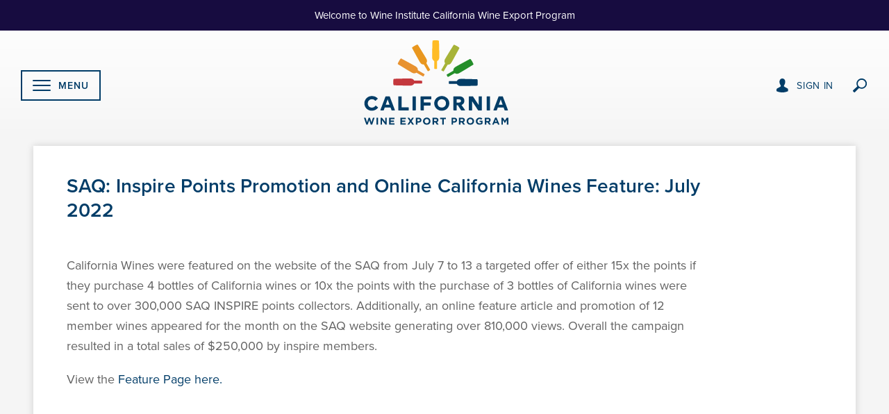

--- FILE ---
content_type: text/html; charset=UTF-8
request_url: https://www.calwinexport.com/success_stories/saq-inspire-points-promotion-and-online-california-wines-feature-july-2022/
body_size: 9690
content:
<!DOCTYPE html>
<html lang="en-US" class="no-js">
<head>
    <script>(function(html){html.className = html.className.replace(/\bno-js\b/,'js')})(document.documentElement);</script>
<title>SAQ: Inspire Points Promotion and Online California Wines Feature: July 2022 &#8211; Wine Institute Export Program</title>
<meta name='robots' content='max-image-preview:large' />
	<style>img:is([sizes="auto" i], [sizes^="auto," i]) { contain-intrinsic-size: 3000px 1500px }</style>
	<link rel='dns-prefetch' href='//code.jquery.com' />
<link rel='dns-prefetch' href='//cdnjs.cloudflare.com' />
<link rel='dns-prefetch' href='//use.typekit.net' />
<link rel="alternate" type="text/calendar" title="Wine Institute Export Program &raquo; iCal Feed" href="https://www.calwinexport.com/trade-calendar/?ical=1" />
<link rel='stylesheet' id='wp-block-library-css' href='https://www.calwinexport.com/wp-includes/css/dist/block-library/style.min.css?ver=6.8.3' type='text/css' media='all' />
<style id='wp-block-library-theme-inline-css' type='text/css'>
.wp-block-audio :where(figcaption){color:#555;font-size:13px;text-align:center}.is-dark-theme .wp-block-audio :where(figcaption){color:#ffffffa6}.wp-block-audio{margin:0 0 1em}.wp-block-code{border:1px solid #ccc;border-radius:4px;font-family:Menlo,Consolas,monaco,monospace;padding:.8em 1em}.wp-block-embed :where(figcaption){color:#555;font-size:13px;text-align:center}.is-dark-theme .wp-block-embed :where(figcaption){color:#ffffffa6}.wp-block-embed{margin:0 0 1em}.blocks-gallery-caption{color:#555;font-size:13px;text-align:center}.is-dark-theme .blocks-gallery-caption{color:#ffffffa6}:root :where(.wp-block-image figcaption){color:#555;font-size:13px;text-align:center}.is-dark-theme :root :where(.wp-block-image figcaption){color:#ffffffa6}.wp-block-image{margin:0 0 1em}.wp-block-pullquote{border-bottom:4px solid;border-top:4px solid;color:currentColor;margin-bottom:1.75em}.wp-block-pullquote cite,.wp-block-pullquote footer,.wp-block-pullquote__citation{color:currentColor;font-size:.8125em;font-style:normal;text-transform:uppercase}.wp-block-quote{border-left:.25em solid;margin:0 0 1.75em;padding-left:1em}.wp-block-quote cite,.wp-block-quote footer{color:currentColor;font-size:.8125em;font-style:normal;position:relative}.wp-block-quote:where(.has-text-align-right){border-left:none;border-right:.25em solid;padding-left:0;padding-right:1em}.wp-block-quote:where(.has-text-align-center){border:none;padding-left:0}.wp-block-quote.is-large,.wp-block-quote.is-style-large,.wp-block-quote:where(.is-style-plain){border:none}.wp-block-search .wp-block-search__label{font-weight:700}.wp-block-search__button{border:1px solid #ccc;padding:.375em .625em}:where(.wp-block-group.has-background){padding:1.25em 2.375em}.wp-block-separator.has-css-opacity{opacity:.4}.wp-block-separator{border:none;border-bottom:2px solid;margin-left:auto;margin-right:auto}.wp-block-separator.has-alpha-channel-opacity{opacity:1}.wp-block-separator:not(.is-style-wide):not(.is-style-dots){width:100px}.wp-block-separator.has-background:not(.is-style-dots){border-bottom:none;height:1px}.wp-block-separator.has-background:not(.is-style-wide):not(.is-style-dots){height:2px}.wp-block-table{margin:0 0 1em}.wp-block-table td,.wp-block-table th{word-break:normal}.wp-block-table :where(figcaption){color:#555;font-size:13px;text-align:center}.is-dark-theme .wp-block-table :where(figcaption){color:#ffffffa6}.wp-block-video :where(figcaption){color:#555;font-size:13px;text-align:center}.is-dark-theme .wp-block-video :where(figcaption){color:#ffffffa6}.wp-block-video{margin:0 0 1em}:root :where(.wp-block-template-part.has-background){margin-bottom:0;margin-top:0;padding:1.25em 2.375em}
</style>
<style id='classic-theme-styles-inline-css' type='text/css'>
/*! This file is auto-generated */
.wp-block-button__link{color:#fff;background-color:#32373c;border-radius:9999px;box-shadow:none;text-decoration:none;padding:calc(.667em + 2px) calc(1.333em + 2px);font-size:1.125em}.wp-block-file__button{background:#32373c;color:#fff;text-decoration:none}
</style>
<link rel='stylesheet' id='dlp-login-forms-css' href='https://www.calwinexport.com/wp-content/plugins/document-library-pro/assets/css/dlp-login-forms.css?ver=3.0.3' type='text/css' media='all' />
<style id='global-styles-inline-css' type='text/css'>
:root{--wp--preset--aspect-ratio--square: 1;--wp--preset--aspect-ratio--4-3: 4/3;--wp--preset--aspect-ratio--3-4: 3/4;--wp--preset--aspect-ratio--3-2: 3/2;--wp--preset--aspect-ratio--2-3: 2/3;--wp--preset--aspect-ratio--16-9: 16/9;--wp--preset--aspect-ratio--9-16: 9/16;--wp--preset--color--black: #000000;--wp--preset--color--cyan-bluish-gray: #abb8c3;--wp--preset--color--white: #ffffff;--wp--preset--color--pale-pink: #f78da7;--wp--preset--color--vivid-red: #cf2e2e;--wp--preset--color--luminous-vivid-orange: #ff6900;--wp--preset--color--luminous-vivid-amber: #fcb900;--wp--preset--color--light-green-cyan: #7bdcb5;--wp--preset--color--vivid-green-cyan: #00d084;--wp--preset--color--pale-cyan-blue: #8ed1fc;--wp--preset--color--vivid-cyan-blue: #0693e3;--wp--preset--color--vivid-purple: #9b51e0;--wp--preset--gradient--vivid-cyan-blue-to-vivid-purple: linear-gradient(135deg,rgba(6,147,227,1) 0%,rgb(155,81,224) 100%);--wp--preset--gradient--light-green-cyan-to-vivid-green-cyan: linear-gradient(135deg,rgb(122,220,180) 0%,rgb(0,208,130) 100%);--wp--preset--gradient--luminous-vivid-amber-to-luminous-vivid-orange: linear-gradient(135deg,rgba(252,185,0,1) 0%,rgba(255,105,0,1) 100%);--wp--preset--gradient--luminous-vivid-orange-to-vivid-red: linear-gradient(135deg,rgba(255,105,0,1) 0%,rgb(207,46,46) 100%);--wp--preset--gradient--very-light-gray-to-cyan-bluish-gray: linear-gradient(135deg,rgb(238,238,238) 0%,rgb(169,184,195) 100%);--wp--preset--gradient--cool-to-warm-spectrum: linear-gradient(135deg,rgb(74,234,220) 0%,rgb(151,120,209) 20%,rgb(207,42,186) 40%,rgb(238,44,130) 60%,rgb(251,105,98) 80%,rgb(254,248,76) 100%);--wp--preset--gradient--blush-light-purple: linear-gradient(135deg,rgb(255,206,236) 0%,rgb(152,150,240) 100%);--wp--preset--gradient--blush-bordeaux: linear-gradient(135deg,rgb(254,205,165) 0%,rgb(254,45,45) 50%,rgb(107,0,62) 100%);--wp--preset--gradient--luminous-dusk: linear-gradient(135deg,rgb(255,203,112) 0%,rgb(199,81,192) 50%,rgb(65,88,208) 100%);--wp--preset--gradient--pale-ocean: linear-gradient(135deg,rgb(255,245,203) 0%,rgb(182,227,212) 50%,rgb(51,167,181) 100%);--wp--preset--gradient--electric-grass: linear-gradient(135deg,rgb(202,248,128) 0%,rgb(113,206,126) 100%);--wp--preset--gradient--midnight: linear-gradient(135deg,rgb(2,3,129) 0%,rgb(40,116,252) 100%);--wp--preset--font-size--small: 19.5px;--wp--preset--font-size--medium: 20px;--wp--preset--font-size--large: 36.5px;--wp--preset--font-size--x-large: 42px;--wp--preset--font-size--normal: 22px;--wp--preset--font-size--huge: 49.5px;--wp--preset--spacing--20: 0.44rem;--wp--preset--spacing--30: 0.67rem;--wp--preset--spacing--40: 1rem;--wp--preset--spacing--50: 1.5rem;--wp--preset--spacing--60: 2.25rem;--wp--preset--spacing--70: 3.38rem;--wp--preset--spacing--80: 5.06rem;--wp--preset--shadow--natural: 6px 6px 9px rgba(0, 0, 0, 0.2);--wp--preset--shadow--deep: 12px 12px 50px rgba(0, 0, 0, 0.4);--wp--preset--shadow--sharp: 6px 6px 0px rgba(0, 0, 0, 0.2);--wp--preset--shadow--outlined: 6px 6px 0px -3px rgba(255, 255, 255, 1), 6px 6px rgba(0, 0, 0, 1);--wp--preset--shadow--crisp: 6px 6px 0px rgba(0, 0, 0, 1);}:where(.is-layout-flex){gap: 0.5em;}:where(.is-layout-grid){gap: 0.5em;}body .is-layout-flex{display: flex;}.is-layout-flex{flex-wrap: wrap;align-items: center;}.is-layout-flex > :is(*, div){margin: 0;}body .is-layout-grid{display: grid;}.is-layout-grid > :is(*, div){margin: 0;}:where(.wp-block-columns.is-layout-flex){gap: 2em;}:where(.wp-block-columns.is-layout-grid){gap: 2em;}:where(.wp-block-post-template.is-layout-flex){gap: 1.25em;}:where(.wp-block-post-template.is-layout-grid){gap: 1.25em;}.has-black-color{color: var(--wp--preset--color--black) !important;}.has-cyan-bluish-gray-color{color: var(--wp--preset--color--cyan-bluish-gray) !important;}.has-white-color{color: var(--wp--preset--color--white) !important;}.has-pale-pink-color{color: var(--wp--preset--color--pale-pink) !important;}.has-vivid-red-color{color: var(--wp--preset--color--vivid-red) !important;}.has-luminous-vivid-orange-color{color: var(--wp--preset--color--luminous-vivid-orange) !important;}.has-luminous-vivid-amber-color{color: var(--wp--preset--color--luminous-vivid-amber) !important;}.has-light-green-cyan-color{color: var(--wp--preset--color--light-green-cyan) !important;}.has-vivid-green-cyan-color{color: var(--wp--preset--color--vivid-green-cyan) !important;}.has-pale-cyan-blue-color{color: var(--wp--preset--color--pale-cyan-blue) !important;}.has-vivid-cyan-blue-color{color: var(--wp--preset--color--vivid-cyan-blue) !important;}.has-vivid-purple-color{color: var(--wp--preset--color--vivid-purple) !important;}.has-black-background-color{background-color: var(--wp--preset--color--black) !important;}.has-cyan-bluish-gray-background-color{background-color: var(--wp--preset--color--cyan-bluish-gray) !important;}.has-white-background-color{background-color: var(--wp--preset--color--white) !important;}.has-pale-pink-background-color{background-color: var(--wp--preset--color--pale-pink) !important;}.has-vivid-red-background-color{background-color: var(--wp--preset--color--vivid-red) !important;}.has-luminous-vivid-orange-background-color{background-color: var(--wp--preset--color--luminous-vivid-orange) !important;}.has-luminous-vivid-amber-background-color{background-color: var(--wp--preset--color--luminous-vivid-amber) !important;}.has-light-green-cyan-background-color{background-color: var(--wp--preset--color--light-green-cyan) !important;}.has-vivid-green-cyan-background-color{background-color: var(--wp--preset--color--vivid-green-cyan) !important;}.has-pale-cyan-blue-background-color{background-color: var(--wp--preset--color--pale-cyan-blue) !important;}.has-vivid-cyan-blue-background-color{background-color: var(--wp--preset--color--vivid-cyan-blue) !important;}.has-vivid-purple-background-color{background-color: var(--wp--preset--color--vivid-purple) !important;}.has-black-border-color{border-color: var(--wp--preset--color--black) !important;}.has-cyan-bluish-gray-border-color{border-color: var(--wp--preset--color--cyan-bluish-gray) !important;}.has-white-border-color{border-color: var(--wp--preset--color--white) !important;}.has-pale-pink-border-color{border-color: var(--wp--preset--color--pale-pink) !important;}.has-vivid-red-border-color{border-color: var(--wp--preset--color--vivid-red) !important;}.has-luminous-vivid-orange-border-color{border-color: var(--wp--preset--color--luminous-vivid-orange) !important;}.has-luminous-vivid-amber-border-color{border-color: var(--wp--preset--color--luminous-vivid-amber) !important;}.has-light-green-cyan-border-color{border-color: var(--wp--preset--color--light-green-cyan) !important;}.has-vivid-green-cyan-border-color{border-color: var(--wp--preset--color--vivid-green-cyan) !important;}.has-pale-cyan-blue-border-color{border-color: var(--wp--preset--color--pale-cyan-blue) !important;}.has-vivid-cyan-blue-border-color{border-color: var(--wp--preset--color--vivid-cyan-blue) !important;}.has-vivid-purple-border-color{border-color: var(--wp--preset--color--vivid-purple) !important;}.has-vivid-cyan-blue-to-vivid-purple-gradient-background{background: var(--wp--preset--gradient--vivid-cyan-blue-to-vivid-purple) !important;}.has-light-green-cyan-to-vivid-green-cyan-gradient-background{background: var(--wp--preset--gradient--light-green-cyan-to-vivid-green-cyan) !important;}.has-luminous-vivid-amber-to-luminous-vivid-orange-gradient-background{background: var(--wp--preset--gradient--luminous-vivid-amber-to-luminous-vivid-orange) !important;}.has-luminous-vivid-orange-to-vivid-red-gradient-background{background: var(--wp--preset--gradient--luminous-vivid-orange-to-vivid-red) !important;}.has-very-light-gray-to-cyan-bluish-gray-gradient-background{background: var(--wp--preset--gradient--very-light-gray-to-cyan-bluish-gray) !important;}.has-cool-to-warm-spectrum-gradient-background{background: var(--wp--preset--gradient--cool-to-warm-spectrum) !important;}.has-blush-light-purple-gradient-background{background: var(--wp--preset--gradient--blush-light-purple) !important;}.has-blush-bordeaux-gradient-background{background: var(--wp--preset--gradient--blush-bordeaux) !important;}.has-luminous-dusk-gradient-background{background: var(--wp--preset--gradient--luminous-dusk) !important;}.has-pale-ocean-gradient-background{background: var(--wp--preset--gradient--pale-ocean) !important;}.has-electric-grass-gradient-background{background: var(--wp--preset--gradient--electric-grass) !important;}.has-midnight-gradient-background{background: var(--wp--preset--gradient--midnight) !important;}.has-small-font-size{font-size: var(--wp--preset--font-size--small) !important;}.has-medium-font-size{font-size: var(--wp--preset--font-size--medium) !important;}.has-large-font-size{font-size: var(--wp--preset--font-size--large) !important;}.has-x-large-font-size{font-size: var(--wp--preset--font-size--x-large) !important;}
:where(.wp-block-post-template.is-layout-flex){gap: 1.25em;}:where(.wp-block-post-template.is-layout-grid){gap: 1.25em;}
:where(.wp-block-columns.is-layout-flex){gap: 2em;}:where(.wp-block-columns.is-layout-grid){gap: 2em;}
:root :where(.wp-block-pullquote){font-size: 1.5em;line-height: 1.6;}
</style>
<link rel='stylesheet' id='foobox-free-min-css' href='https://www.calwinexport.com/wp-content/plugins/foobox-image-lightbox/free/css/foobox.free.min.css?ver=2.7.35' type='text/css' media='all' />
<link rel='stylesheet' id='ssa-upcoming-appointments-card-style-css' href='https://www.calwinexport.com/wp-content/plugins/simply-schedule-appointments/assets/css/upcoming-appointments.css?ver=4.6.9.17' type='text/css' media='all' />
<link rel='stylesheet' id='ssa-styles-css' href='https://www.calwinexport.com/wp-content/plugins/simply-schedule-appointments/assets/css/ssa-styles.css?ver=4.6.9.17' type='text/css' media='all' />
<link rel='stylesheet' id='theme-styles-css' href='https://www.calwinexport.com/wp-content/themes/wp-wine-institute/style.css?ver=1766008101' type='text/css' media='all' />
<link rel='stylesheet' id='site-fonts-css' href='//use.typekit.net/ind4jta.css?ver=6.8.3' type='text/css' media='all' />
<link rel='stylesheet' id='wp-pagenavi-css' href='https://www.calwinexport.com/wp-content/plugins/wp-pagenavi/pagenavi-css.css?ver=2.70' type='text/css' media='all' />
<link rel='stylesheet' id='tablepress-default-css' href='https://www.calwinexport.com/wp-content/tablepress-combined.min.css?ver=27' type='text/css' media='all' />
<style id='posts-table-pro-head-inline-css' type='text/css'>
table.posts-data-table { visibility: hidden; }
</style>
<script type="text/javascript" src="//code.jquery.com/jquery-2.2.4.min.js?ver=6.8.3" id="jquery-js"></script>
<script type="text/javascript" src="https://www.calwinexport.com/wp-content/themes/wp-wine-institute/js/jquery.sticky.js?ver=1654305369" id="jquery-sticky-js"></script>
<script type="text/javascript" src="https://www.calwinexport.com/wp-content/themes/wp-wine-institute/js/IntersectionObserver.min.js?ver=1654305369" id="intersectionOberserver-js"></script>
<script type="text/javascript" src="https://www.calwinexport.com/wp-content/themes/wp-wine-institute/js/bodyScrollLock.min.js?ver=1654305365" id="body-scroll-lock-js"></script>
<script type="text/javascript" src="https://www.calwinexport.com/wp-content/themes/wp-wine-institute/js/slick.min.js?ver=1655334695" id="jquery-slick-js"></script>
<script type="text/javascript" src="//cdnjs.cloudflare.com/ajax/libs/gsap/3.8.0/gsap.min.js?ver=6.8.3" id="greensock-main-js"></script>
<script type="text/javascript" src="//cdnjs.cloudflare.com/ajax/libs/gsap/3.8.0/ScrollToPlugin.min.js?ver=6.8.3" id="greensock-scroll-to-js"></script>
<script type="text/javascript" src="//cdnjs.cloudflare.com/ajax/libs/gsap/3.8.0/CSSRulePlugin.min.js?ver=6.8.3" id="greensock-css-rule-plugin-js"></script>
<script type="text/javascript" src="//cdnjs.cloudflare.com/ajax/libs/gsap/3.8.0/ScrollTrigger.min.js?ver=6.8.3" id="greensock-scroll-trigger-js"></script>
<script type="text/javascript" src="https://www.calwinexport.com/wp-content/themes/wp-wine-institute/js/scripts.min.js?ver=1665681478" id="theme-scripts-js"></script>
<script type="text/javascript" id="foobox-free-min-js-before">
/* <![CDATA[ */
/* Run FooBox FREE (v2.7.35) */
var FOOBOX = window.FOOBOX = {
	ready: true,
	disableOthers: false,
	o: {wordpress: { enabled: true }, countMessage:'image %index of %total', captions: { dataTitle: ["captionTitle","title"], dataDesc: ["captionDesc","description"] }, rel: '', excludes:'.fbx-link,.nofoobox,.nolightbox,a[href*="pinterest.com/pin/create/button/"]', affiliate : { enabled: false }},
	selectors: [
		".foogallery-container.foogallery-lightbox-foobox", ".foogallery-container.foogallery-lightbox-foobox-free", ".gallery", ".wp-block-gallery", ".wp-caption", ".wp-block-image", "a:has(img[class*=wp-image-])", ".foobox"
	],
	pre: function( $ ){
		// Custom JavaScript (Pre)
		
	},
	post: function( $ ){
		// Custom JavaScript (Post)
		
		// Custom Captions Code
		
	},
	custom: function( $ ){
		// Custom Extra JS
		
	}
};
/* ]]> */
</script>
<script type="text/javascript" src="https://www.calwinexport.com/wp-content/plugins/foobox-image-lightbox/free/js/foobox.free.min.js?ver=2.7.35" id="foobox-free-min-js"></script>
<link rel="https://api.w.org/" href="https://www.calwinexport.com/wp-json/" /><link rel="alternate" title="JSON" type="application/json" href="https://www.calwinexport.com/wp-json/wp/v2/success_stories/880" /><link rel="canonical" href="https://www.calwinexport.com/success_stories/saq-inspire-points-promotion-and-online-california-wines-feature-july-2022/" />
<link rel='shortlink' href='https://www.calwinexport.com/?p=880' />
<link rel="alternate" title="oEmbed (JSON)" type="application/json+oembed" href="https://www.calwinexport.com/wp-json/oembed/1.0/embed?url=https%3A%2F%2Fwww.calwinexport.com%2Fsuccess_stories%2Fsaq-inspire-points-promotion-and-online-california-wines-feature-july-2022%2F" />
<link rel="alternate" title="oEmbed (XML)" type="text/xml+oembed" href="https://www.calwinexport.com/wp-json/oembed/1.0/embed?url=https%3A%2F%2Fwww.calwinexport.com%2Fsuccess_stories%2Fsaq-inspire-points-promotion-and-online-california-wines-feature-july-2022%2F&#038;format=xml" />
<meta name="tec-api-version" content="v1"><meta name="tec-api-origin" content="https://www.calwinexport.com"><link rel="alternate" href="https://www.calwinexport.com/wp-json/tribe/events/v1/" />		<style type="text/css" id="wp-custom-css">
			/* Disable clickable title links in Document Library Pro */
.wpdlp-wrapper .wpdlp-title a {
    pointer-events: none;   /* Prevents clicking */
    cursor: default;        /* Makes cursor look like regular text */
    text-decoration: none;  /* Removes underline */
    color: inherit !important; /* Matches text color to body text */
}
		</style>
			<meta charset="UTF-8">
	<meta name="viewport" content="width=device-width, initial-scale=1">

    <!--favicon-->
    <link rel="apple-touch-icon" sizes="180x180" href="https://www.calwinexport.com/wp-content/themes/wp-wine-institute/images/favicon/apple-touch-icon.png">
    <link rel="icon" type="image/png" sizes="32x32" href="https://www.calwinexport.com/wp-content/themes/wp-wine-institute/images/favicon/favicon-32x32.png">
    <link rel="icon" type="image/png" sizes="16x16" href="https://www.calwinexport.com/wp-content/themes/wp-wine-institute/images/favicon/favicon-16x16.png">
    <link rel="manifest" href="https://www.calwinexport.com/wp-content/themes/wp-wine-institute/images/favicon/site.webmanifest">
    <link rel="mask-icon" href="https://www.calwinexport.com/wp-content/themes/wp-wine-institute/images/favicon/safari-pinned-tab.svg" color="#5bbad5">
    <link rel="shortcut icon" href="https://www.calwinexport.com/wp-content/themes/wp-wine-institute/images/favicon/favicon.ico">
    <meta name="msapplication-TileColor" content="#da532c">
    <meta name="msapplication-config" content="https://www.calwinexport.com/wp-content/themes/wp-wine-institute/images/favicon/browserconfig.xml">
    <meta name="theme-color" content="#ffffff">

    
    
</head>


<body class="wp-singular success_stories-template-default single single-success_stories postid-880 wp-embed-responsive wp-theme-wp-wine-institute tribe-no-js">

    <a class="screen-reader-text skip-link" href="#content">Skip to Content</a>

    <div class="header-notification-bar header-notification-bar--text-light" style="background-color: #170C40;">
    <div class="content-wrapper">
        <p style="text-align: center;">Welcome to Wine Institute California Wine Export Program</p>
    </div><!--content-wrapper-->
</div><!--header-notification-bar-->
    <header class="header">
        <div class="content-wrapper">

            <button class="header__navigation-toggle" name="header__navigation-toggle" id="header__navigation-toggle">
                <span class="menu-text">
                    Menu                    <span class="lines"></span>
                </span>
            </button><!--toggle-->

            <div class="header__logo">
                <a href="/">
                    <img src="https://www.calwinexport.com/wp-content/themes/wp-wine-institute/images/logos/logo.svg" alt="Wine Institute Export Program">                    
                </a>
            </div>

            <div class="header__navigation no-print" id="header__navigation" aria-hidden="true">
                <div tabindex="-1">
                    <div role="dialog" aria-modal="true" aria-labelledby="modal-menu-title">
                        <div id="modal-1-content" class="header-modal__content">
                            <button aria-label="Close menu modal" data-micromodal-close><img src="https://www.calwinexport.com/wp-content/themes/wp-wine-institute/images/icons/icon-close-white.svg" alt="Close Nav Menu" /></button>
                            <span id="modal-menu-title" class="screen-reader-text">Main Navigation</span>
                            <nav class="main-menu" role="dialog">
                                <form id="search-form-mobile" name="search-form-mobile" method="GET" action="/search/">
                                    <legend>Search</legend>
                                    <div>
                                        <label for="search-mobile">Search</label>
                                        <input type="text" placeholder="" name="search" id="search-mobile" autocomplete="off" />
                                    </div>
                                    <div>
                                        <button>Search</button>
                                    </div>

                                </form>
                                <div class="menu-main-container"><ul id="menu-main" class="menu"><li id="menu-item-33" class="menu-item menu-item-type-custom menu-item-object-custom menu-item-33"><a href="https://www.calwinexport.com/join-wine-institute/">Become a Member</a></li>
<li id="menu-item-27" class="menu-item menu-item-type-post_type menu-item-object-page menu-item-has-children menu-item-27"><a href="https://www.calwinexport.com/about-us/">About Us</a>
<ul class="sub-menu">
	<li id="menu-item-29" class="menu-item menu-item-type-post_type menu-item-object-page menu-item-29"><a href="https://www.calwinexport.com/about-us/our-team/">Our Team</a></li>
	<li id="menu-item-2628" class="menu-item menu-item-type-post_type menu-item-object-page menu-item-2628"><a href="https://www.calwinexport.com/member-packet/">Membership</a></li>
	<li id="menu-item-2657" class="menu-item menu-item-type-custom menu-item-object-custom menu-item-2657"><a href="https://www.calwinexport.com/contact/">Contact Us</a></li>
</ul>
</li>
<li id="menu-item-3002" class="menu-item menu-item-type-custom menu-item-object-custom menu-item-has-children menu-item-3002"><a href="#">Events</a>
<ul class="sub-menu">
	<li id="menu-item-3268" class="menu-item menu-item-type-post_type menu-item-object-page menu-item-3268"><a href="https://www.calwinexport.com/events/">Calendar of Events</a></li>
	<li id="menu-item-2639" class="menu-item menu-item-type-custom menu-item-object-custom menu-item-2639"><a href="https://app.smartsheet.com/b/form/47b8f4fd2a52459281c2f4993bc21d73">Member Feedback</a></li>
</ul>
</li>
<li id="menu-item-32" class="menu-item menu-item-type-post_type menu-item-object-page menu-item-has-children menu-item-32"><a href="https://www.calwinexport.com/resources/member-resources/">Member Resources</a>
<ul class="sub-menu">
	<li id="menu-item-3717" class="menu-item menu-item-type-post_type menu-item-object-page menu-item-3717"><a href="https://www.calwinexport.com/share-wine/">Share Wine Co-Lab</a></li>
	<li id="menu-item-2640" class="menu-item menu-item-type-custom menu-item-object-custom menu-item-2640"><a href="https://www.calwinexport.com/importer-lists/">Importer Lists</a></li>
	<li id="menu-item-2649" class="menu-item menu-item-type-custom menu-item-object-custom menu-item-2649"><a href="https://www.calwinexport.com/market-dashboards">Market Dashboards</a></li>
	<li id="menu-item-2876" class="menu-item menu-item-type-custom menu-item-object-custom menu-item-2876"><a href="https://www.calwinexport.com/export-insights">Export Insights</a></li>
	<li id="menu-item-2642" class="menu-item menu-item-type-custom menu-item-object-custom menu-item-2642"><a href="https://wineinstitute.canto.com/v/winerymembers/landing?viewIndex=2">Maps, Videos &#038; Resources</a></li>
	<li id="menu-item-2879" class="menu-item menu-item-type-custom menu-item-object-custom menu-item-2879"><a href="https://www.calwinexport.com/webinars-presentations/">Webinars &#038; Presentations</a></li>
	<li id="menu-item-2641" class="menu-item menu-item-type-custom menu-item-object-custom menu-item-2641"><a href="https://www.calwinexport.com/resources/member-resources/newsletters/">Member Communications</a></li>
</ul>
</li>
<li id="menu-item-2652" class="menu-item menu-item-type-custom menu-item-object-custom menu-item-has-children menu-item-2652"><a href="https://www.calwinexport.com/resources/">Export California Wine</a>
<ul class="sub-menu">
	<li id="menu-item-2653" class="menu-item menu-item-type-custom menu-item-object-custom menu-item-2653"><a href="https://www.calwinexport.com/resources/usda-market-access-program/">About WUSATA</a></li>
	<li id="menu-item-2654" class="menu-item menu-item-type-custom menu-item-object-custom menu-item-2654"><a href="https://www.calwinexport.com/resources/results/?type=export&#038;category=29">USDA Market Reports and Export Guides</a></li>
</ul>
</li>
<li id="menu-item-2655" class="menu-item menu-item-type-custom menu-item-object-custom menu-item-2655"><a href="https://www.calwinexport.com/resources/?type=import">Import California Wine</a></li>
<li id="menu-item-667" class="menu-item menu-item-type-custom menu-item-object-custom menu-item-667"><a href="https://wineinstitute.org/news/press-room/">Media &#038; Trade</a></li>
</ul></div>                            </nav>
                        </div><!--modal__content-->
                    </div><!--dialog-->
                </div>
            </div><!--header-navigation-->

            <ul class="header__tools">
                <li class="header__tools-account">
                                            <a href="/wp-login.php" title="Sign in">
                            <img src="https://www.calwinexport.com/wp-content/themes/wp-wine-institute/images/icons/icon-account.svg" alt="Sign In" />
                            <span>Sign In</span>
                        </a>
                                    </li><!--account-->
                <li class="header__tools-search">
                    <a href="#" title="Search the website">
                        <img src="https://www.calwinexport.com/wp-content/themes/wp-wine-institute/images/icons/icon-search.svg" alt="Search" />
                    </a>
                    <form id="search-form" name="search-form" method="GET" action="/search/">
                        <legend>Search</legend>
                        <div>
                            <label for="search">Search</label>
                            <input type="text" placeholder="" name="search" id="search" />
                        </div>
                        <div>
                            <button>Search</button>
                        </div>
                        <a href="#" title="Close search form">
                            <img src="https://www.calwinexport.com/wp-content/themes/wp-wine-institute/images/icons/icon-close.svg" alt="Close the search form" />
                        </a>
                    </form>
                </li><!--search-->
            </ul><!--tools-->
        </div><!--content-wrapper-->
    </header>
    <main id="content">

<div class="no-banner"></div>

<div class="page-content boxed-single padding-top-none">
	<div class="content-wrapper content-wrapper--flex">
		<div class="boxed-single__text">
			<div class="boxed-single__text-title">
				<div>
					<h1>SAQ: Inspire Points Promotion and Online California Wines Feature: July 2022</h1>
				</div>
			</div><!--title-->
			<div class="boxed-single__text-content">
				<p>California Wines were featured on the website of the SAQ from July 7 to 13 a targeted offer of either 15x the points if they purchase 4 bottles of California wines or 10x the points with the purchase of 3 bottles of California wines were sent to over 300,000 SAQ INSPIRE points collectors. Additionally, an online feature article and promotion of 12 member wines appeared for the month on the SAQ website generating over 810,000 views. Overall the campaign resulted in a total sales of $250,000 by inspire members.</p>
<p>View the <a href="https://www.saq.com/en/content/inspiration/california-wines-bbq-pairings">Feature Page here.</a></p>
			</div>
		</div><!--text-->
	</div><!--content-wrapper-->
</div><!--boxed-single-->

	</main>
	<footer class="footer">
		<div class="content-wrapper">
			<div class="footer-column">
				<a href="/" title="">
					<img src="https://www.calwinexport.com/wp-content/themes/wp-wine-institute/images/logos/logo-white.svg" alt="Wine Institute Export Program">
				</a>
				<span></span>
				<p>The California Wine Export Program is an Equal Opportunity Program </p>
			</div><!--footer-column-->
			<div class="footer-column">
				<nav class="footer-menu" role="dialog">
					<div class="menu-footer-container"><ul id="menu-footer" class="menu"><li id="menu-item-44" class="menu-item menu-item-type-post_type menu-item-object-page menu-item-44"><a href="https://www.calwinexport.com/contact/">Contact</a></li>
<li id="menu-item-46" class="menu-item menu-item-type-post_type menu-item-object-page menu-item-46"><a href="https://www.calwinexport.com/ada-declaration/">Accessibility</a></li>
<li id="menu-item-47" class="menu-item menu-item-type-custom menu-item-object-custom menu-item-47"><a href="https://www.usda.gov/non-discrimination-statement">EEOC</a></li>
<li id="menu-item-48" class="menu-item menu-item-type-custom menu-item-object-custom menu-item-48"><a href="https://www.fas.usda.gov/">FAS</a></li>
</ul></div>				</nav>
			</div><!--footer-column-->
			<div class="footer-column">
				<p>&copy; 2026 Wine Institute, All Rights Reserved.</p>
			</div><!--footer-column-->
		</div><!--content-wrapper-->
	</footer><!--.footer-->

	<script type="speculationrules">
{"prefetch":[{"source":"document","where":{"and":[{"href_matches":"\/*"},{"not":{"href_matches":["\/wp-*.php","\/wp-admin\/*","\/wp-content\/uploads\/*","\/wp-content\/*","\/wp-content\/plugins\/*","\/wp-content\/themes\/wp-wine-institute\/*","\/*\\?(.+)"]}},{"not":{"selector_matches":"a[rel~=\"nofollow\"]"}},{"not":{"selector_matches":".no-prefetch, .no-prefetch a"}}]},"eagerness":"conservative"}]}
</script>
		<script>
		( function ( body ) {
			'use strict';
			body.className = body.className.replace( /\btribe-no-js\b/, 'tribe-js' );
		} )( document.body );
		</script>
		<script> /* <![CDATA[ */var tribe_l10n_datatables = {"aria":{"sort_ascending":": activate to sort column ascending","sort_descending":": activate to sort column descending"},"length_menu":"Show _MENU_ entries","empty_table":"No data available in table","info":"Showing _START_ to _END_ of _TOTAL_ entries","info_empty":"Showing 0 to 0 of 0 entries","info_filtered":"(filtered from _MAX_ total entries)","zero_records":"No matching records found","search":"Search:","all_selected_text":"All items on this page were selected. ","select_all_link":"Select all pages","clear_selection":"Clear Selection.","pagination":{"all":"All","next":"Next","previous":"Previous"},"select":{"rows":{"0":"","_":": Selected %d rows","1":": Selected 1 row"}},"datepicker":{"dayNames":["Sunday","Monday","Tuesday","Wednesday","Thursday","Friday","Saturday"],"dayNamesShort":["Sun","Mon","Tue","Wed","Thu","Fri","Sat"],"dayNamesMin":["S","M","T","W","T","F","S"],"monthNames":["January","February","March","April","May","June","July","August","September","October","November","December"],"monthNamesShort":["January","February","March","April","May","June","July","August","September","October","November","December"],"monthNamesMin":["Jan","Feb","Mar","Apr","May","Jun","Jul","Aug","Sep","Oct","Nov","Dec"],"nextText":"Next","prevText":"Prev","currentText":"Today","closeText":"Done","today":"Today","clear":"Clear"}};/* ]]> */ </script><script type="text/javascript" src="https://www.calwinexport.com/wp-includes/js/dist/vendor/react.min.js?ver=18.3.1.1" id="react-js"></script>
<script type="text/javascript" src="https://www.calwinexport.com/wp-includes/js/dist/vendor/react-dom.min.js?ver=18.3.1.1" id="react-dom-js"></script>
<script type="text/javascript" src="https://www.calwinexport.com/wp-includes/js/dist/vendor/react-jsx-runtime.min.js?ver=18.3.1" id="react-jsx-runtime-js"></script>
<script type="text/javascript" src="https://www.calwinexport.com/wp-includes/js/dist/dom-ready.min.js?ver=f77871ff7694fffea381" id="wp-dom-ready-js"></script>
<script type="text/javascript" src="https://www.calwinexport.com/wp-includes/js/dist/hooks.min.js?ver=4d63a3d491d11ffd8ac6" id="wp-hooks-js"></script>
<script type="text/javascript" src="https://www.calwinexport.com/wp-includes/js/dist/i18n.min.js?ver=5e580eb46a90c2b997e6" id="wp-i18n-js"></script>
<script type="text/javascript" id="wp-i18n-js-after">
/* <![CDATA[ */
wp.i18n.setLocaleData( { 'text direction\u0004ltr': [ 'ltr' ] } );
/* ]]> */
</script>
<script type="text/javascript" src="https://www.calwinexport.com/wp-includes/js/dist/a11y.min.js?ver=3156534cc54473497e14" id="wp-a11y-js"></script>
<script type="text/javascript" src="https://www.calwinexport.com/wp-includes/js/dist/vendor/wp-polyfill.min.js?ver=3.15.0" id="wp-polyfill-js"></script>
<script type="text/javascript" src="https://www.calwinexport.com/wp-includes/js/dist/url.min.js?ver=c2964167dfe2477c14ea" id="wp-url-js"></script>
<script type="text/javascript" src="https://www.calwinexport.com/wp-includes/js/dist/api-fetch.min.js?ver=3623a576c78df404ff20" id="wp-api-fetch-js"></script>
<script type="text/javascript" id="wp-api-fetch-js-after">
/* <![CDATA[ */
wp.apiFetch.use( wp.apiFetch.createRootURLMiddleware( "https://www.calwinexport.com/wp-json/" ) );
wp.apiFetch.nonceMiddleware = wp.apiFetch.createNonceMiddleware( "48f5e82360" );
wp.apiFetch.use( wp.apiFetch.nonceMiddleware );
wp.apiFetch.use( wp.apiFetch.mediaUploadMiddleware );
wp.apiFetch.nonceEndpoint = "https://www.calwinexport.com/wp-admin/admin-ajax.php?action=rest-nonce";
/* ]]> */
</script>
<script type="text/javascript" src="https://www.calwinexport.com/wp-includes/js/dist/blob.min.js?ver=9113eed771d446f4a556" id="wp-blob-js"></script>
<script type="text/javascript" src="https://www.calwinexport.com/wp-includes/js/dist/block-serialization-default-parser.min.js?ver=14d44daebf663d05d330" id="wp-block-serialization-default-parser-js"></script>
<script type="text/javascript" src="https://www.calwinexport.com/wp-includes/js/dist/autop.min.js?ver=9fb50649848277dd318d" id="wp-autop-js"></script>
<script type="text/javascript" src="https://www.calwinexport.com/wp-includes/js/dist/deprecated.min.js?ver=e1f84915c5e8ae38964c" id="wp-deprecated-js"></script>
<script type="text/javascript" src="https://www.calwinexport.com/wp-includes/js/dist/dom.min.js?ver=80bd57c84b45cf04f4ce" id="wp-dom-js"></script>
<script type="text/javascript" src="https://www.calwinexport.com/wp-includes/js/dist/escape-html.min.js?ver=6561a406d2d232a6fbd2" id="wp-escape-html-js"></script>
<script type="text/javascript" src="https://www.calwinexport.com/wp-includes/js/dist/element.min.js?ver=a4eeeadd23c0d7ab1d2d" id="wp-element-js"></script>
<script type="text/javascript" src="https://www.calwinexport.com/wp-includes/js/dist/is-shallow-equal.min.js?ver=e0f9f1d78d83f5196979" id="wp-is-shallow-equal-js"></script>
<script type="text/javascript" src="https://www.calwinexport.com/wp-includes/js/dist/keycodes.min.js?ver=034ff647a54b018581d3" id="wp-keycodes-js"></script>
<script type="text/javascript" src="https://www.calwinexport.com/wp-includes/js/dist/priority-queue.min.js?ver=9c21c957c7e50ffdbf48" id="wp-priority-queue-js"></script>
<script type="text/javascript" src="https://www.calwinexport.com/wp-includes/js/dist/compose.min.js?ver=84bcf832a5c99203f3db" id="wp-compose-js"></script>
<script type="text/javascript" src="https://www.calwinexport.com/wp-includes/js/dist/private-apis.min.js?ver=0f8478f1ba7e0eea562b" id="wp-private-apis-js"></script>
<script type="text/javascript" src="https://www.calwinexport.com/wp-includes/js/dist/redux-routine.min.js?ver=8bb92d45458b29590f53" id="wp-redux-routine-js"></script>
<script type="text/javascript" src="https://www.calwinexport.com/wp-includes/js/dist/data.min.js?ver=fe6c4835cd00e12493c3" id="wp-data-js"></script>
<script type="text/javascript" id="wp-data-js-after">
/* <![CDATA[ */
( function() {
	var userId = 0;
	var storageKey = "WP_DATA_USER_" + userId;
	wp.data
		.use( wp.data.plugins.persistence, { storageKey: storageKey } );
} )();
/* ]]> */
</script>
<script type="text/javascript" src="https://www.calwinexport.com/wp-includes/js/dist/html-entities.min.js?ver=2cd3358363e0675638fb" id="wp-html-entities-js"></script>
<script type="text/javascript" src="https://www.calwinexport.com/wp-includes/js/dist/rich-text.min.js?ver=74178fc8c4d67d66f1a8" id="wp-rich-text-js"></script>
<script type="text/javascript" src="https://www.calwinexport.com/wp-includes/js/dist/shortcode.min.js?ver=b7747eee0efafd2f0c3b" id="wp-shortcode-js"></script>
<script type="text/javascript" src="https://www.calwinexport.com/wp-includes/js/dist/warning.min.js?ver=ed7c8b0940914f4fe44b" id="wp-warning-js"></script>
<script type="text/javascript" src="https://www.calwinexport.com/wp-includes/js/dist/blocks.min.js?ver=84530c06a3c62815b497" id="wp-blocks-js"></script>
<script type="text/javascript" src="https://www.calwinexport.com/wp-includes/js/dist/vendor/moment.min.js?ver=2.30.1" id="moment-js"></script>
<script type="text/javascript" id="moment-js-after">
/* <![CDATA[ */
moment.updateLocale( 'en_US', {"months":["January","February","March","April","May","June","July","August","September","October","November","December"],"monthsShort":["Jan","Feb","Mar","Apr","May","Jun","Jul","Aug","Sep","Oct","Nov","Dec"],"weekdays":["Sunday","Monday","Tuesday","Wednesday","Thursday","Friday","Saturday"],"weekdaysShort":["Sun","Mon","Tue","Wed","Thu","Fri","Sat"],"week":{"dow":1},"longDateFormat":{"LT":"g:i a","LTS":null,"L":null,"LL":"F j, Y","LLL":"F j, Y g:i a","LLLL":null}} );
/* ]]> */
</script>
<script type="text/javascript" src="https://www.calwinexport.com/wp-includes/js/dist/date.min.js?ver=85ff222add187a4e358f" id="wp-date-js"></script>
<script type="text/javascript" id="wp-date-js-after">
/* <![CDATA[ */
wp.date.setSettings( {"l10n":{"locale":"en_US","months":["January","February","March","April","May","June","July","August","September","October","November","December"],"monthsShort":["Jan","Feb","Mar","Apr","May","Jun","Jul","Aug","Sep","Oct","Nov","Dec"],"weekdays":["Sunday","Monday","Tuesday","Wednesday","Thursday","Friday","Saturday"],"weekdaysShort":["Sun","Mon","Tue","Wed","Thu","Fri","Sat"],"meridiem":{"am":"am","pm":"pm","AM":"AM","PM":"PM"},"relative":{"future":"%s from now","past":"%s ago","s":"a second","ss":"%d seconds","m":"a minute","mm":"%d minutes","h":"an hour","hh":"%d hours","d":"a day","dd":"%d days","M":"a month","MM":"%d months","y":"a year","yy":"%d years"},"startOfWeek":1},"formats":{"time":"g:i a","date":"F j, Y","datetime":"F j, Y g:i a","datetimeAbbreviated":"M j, Y g:i a"},"timezone":{"offset":0,"offsetFormatted":"0","string":"","abbr":""}} );
/* ]]> */
</script>
<script type="text/javascript" src="https://www.calwinexport.com/wp-includes/js/dist/primitives.min.js?ver=aef2543ab60c8c9bb609" id="wp-primitives-js"></script>
<script type="text/javascript" src="https://www.calwinexport.com/wp-includes/js/dist/components.min.js?ver=865f2ec3b5f5195705e0" id="wp-components-js"></script>
<script type="text/javascript" src="https://www.calwinexport.com/wp-includes/js/dist/keyboard-shortcuts.min.js?ver=32686e58e84193ce808b" id="wp-keyboard-shortcuts-js"></script>
<script type="text/javascript" src="https://www.calwinexport.com/wp-includes/js/dist/commands.min.js?ver=14ee29ad1743be844b11" id="wp-commands-js"></script>
<script type="text/javascript" src="https://www.calwinexport.com/wp-includes/js/dist/notices.min.js?ver=673a68a7ac2f556ed50b" id="wp-notices-js"></script>
<script type="text/javascript" src="https://www.calwinexport.com/wp-includes/js/dist/preferences-persistence.min.js?ver=9307a8c9e3254140a223" id="wp-preferences-persistence-js"></script>
<script type="text/javascript" src="https://www.calwinexport.com/wp-includes/js/dist/preferences.min.js?ver=4aa23582b858c882a887" id="wp-preferences-js"></script>
<script type="text/javascript" id="wp-preferences-js-after">
/* <![CDATA[ */
( function() {
				var serverData = false;
				var userId = "0";
				var persistenceLayer = wp.preferencesPersistence.__unstableCreatePersistenceLayer( serverData, userId );
				var preferencesStore = wp.preferences.store;
				wp.data.dispatch( preferencesStore ).setPersistenceLayer( persistenceLayer );
			} ) ();
/* ]]> */
</script>
<script type="text/javascript" src="https://www.calwinexport.com/wp-includes/js/dist/style-engine.min.js?ver=08cc10e9532531e22456" id="wp-style-engine-js"></script>
<script type="text/javascript" src="https://www.calwinexport.com/wp-includes/js/dist/token-list.min.js?ver=3b5f5dcfde830ecef24f" id="wp-token-list-js"></script>
<script type="text/javascript" src="https://www.calwinexport.com/wp-includes/js/dist/block-editor.min.js?ver=b3b0b55b35e04df52f7c" id="wp-block-editor-js"></script>
<script type="text/javascript" src="https://www.calwinexport.com/wp-includes/js/dist/server-side-render.min.js?ver=345a014347e34be995f0" id="wp-server-side-render-js"></script>
<script type="text/javascript" src="https://www.calwinexport.com/wp-content/plugins/document-library-pro/assets/js/blocks/login-form.js?ver=3.0.3" id="document-library-pro/login-form-js"></script>
<script type="text/javascript" src="https://www.calwinexport.com/wp-content/plugins/the-events-calendar/common/build/js/user-agent.js?ver=da75d0bdea6dde3898df" id="tec-user-agent-js"></script>
<script type="text/javascript" src="https://www.calwinexport.com/wp-content/themes/wp-wine-institute/js/micromodal.min.js?ver=1654305370" id="micromodal-js"></script>

  	</body>
</html>


--- FILE ---
content_type: text/css
request_url: https://www.calwinexport.com/wp-content/themes/wp-wine-institute/style.css?ver=1766008101
body_size: 20374
content:
/*!
Theme Name: Wine Institute
Author: Wineworks
Author URI: https://wineworks.co
Description: Custom theme developed by Wine Works
Version: 1.0
License: GNU General Public License v2 or later
License URI: http://www.gnu.org/licenses/gpl-2.0.html
Text Domain: ww_wineinstitute
*//*! normalize.css v3.0.2 | MIT License | git.io/normalize */html{font-family:sans-serif;-ms-text-size-adjust:100%;-webkit-text-size-adjust:100%}body{margin:0}article,aside,details,figcaption,figure,footer,header,hgroup,main,menu,nav,section,summary{display:block}audio,canvas,progress,video{display:inline-block;vertical-align:baseline}audio:not([controls]){display:none;height:0}[hidden],template{display:none}a{background-color:rgba(0,0,0,0)}a:active,a:hover{outline:0}abbr[title]{border-bottom:1px dotted}b,strong{font-weight:bold}dfn{font-style:italic}h1{font-size:2em;margin:.67em 0}mark{background:#ff0;color:#000}small{font-size:80%}sub,sup{font-size:75%;line-height:0;position:relative;vertical-align:baseline}sup{top:-0.5em}sub{bottom:-0.25em}img{border:0}svg:not(:root){overflow:hidden}figure{margin:1em 40px}hr{-moz-box-sizing:content-box;box-sizing:content-box;height:0}pre{overflow:auto}code,kbd,pre,samp{font-family:monospace,monospace;font-size:1em}button,input,optgroup,select,textarea{color:inherit;font:inherit;margin:0}button{overflow:visible}button,select{text-transform:none}button,html input[type=button],input[type=reset],input[type=submit]{-webkit-appearance:button;cursor:pointer}button[disabled],html input[disabled]{cursor:default}button::-moz-focus-inner,input::-moz-focus-inner{border:0;padding:0}input{line-height:normal}input[type=checkbox],input[type=radio]{box-sizing:border-box;padding:0}input[type=number]::-webkit-inner-spin-button,input[type=number]::-webkit-outer-spin-button{height:auto}input[type=search]{-webkit-appearance:textfield;-moz-box-sizing:content-box;-webkit-box-sizing:content-box;box-sizing:content-box}input[type=search]::-webkit-search-cancel-button,input[type=search]::-webkit-search-decoration{-webkit-appearance:none}fieldset{border:1px solid silver;margin:0 2px;padding:.35em .625em .75em}legend{border:0;padding:0}textarea{overflow:auto}optgroup{font-weight:bold}table{border-collapse:collapse;border-spacing:0}td,th{padding:0}.clearfix:before,.clearfix:after{content:" ";display:table}.clearfix:after{clear:both}*,*:before,*:after{-webkit-box-sizing:border-box;-moz-box-sizing:border-box;box-sizing:border-box}body,html{font-family:"proxima-nova",sans-serif;font-weight:600;color:#626262}body{font-size:16px;line-height:1.65}h1,.h1{font-family:"proxima-nova",sans-serif;font-size:1.875rem;margin:0;font-weight:900;letter-spacing:.075em;line-height:1.25;color:#023d68;text-transform:uppercase;margin-bottom:1rem}@media only screen and (min-width: 50em){h1,.h1{font-size:2.375rem}}@media only screen and (min-width: 63.75em){h1,.h1{font-size:2.75rem}}h2,.h2{font-family:"proxima-nova",sans-serif;font-size:1.75rem;margin:0;font-weight:900;line-height:1.25;letter-spacing:.075em;color:#023d68;text-transform:uppercase;margin-bottom:1rem}@media only screen and (min-width: 50em){h2,.h2{font-size:2.25rem}}@media only screen and (min-width: 63.75em){h2,.h2{font-size:2.5rem}}h3,.h3{font-family:"proxima-nova",sans-serif;font-size:1.5rem;margin:0;font-weight:900;line-height:1.25;letter-spacing:.075em;color:#023d68;text-transform:uppercase;margin-bottom:1rem}@media only screen and (min-width: 50em){h3,.h3{font-size:1.875rem}}@media only screen and (min-width: 63.75em){h3,.h3{font-size:2rem}}h4,.h4{font-family:"proxima-nova",sans-serif;font-size:1.25rem;font-weight:900;line-height:1.25;letter-spacing:.075em;color:#023d68;text-transform:uppercase;margin-bottom:1rem}@media only screen and (min-width: 50em){h4,.h4{font-size:1.425rem}}@media only screen and (min-width: 63.75em){h4,.h4{font-size:1.625rem}}h5,.h5{font-family:"proxima-nova",sans-serif;font-weight:bold;font-size:1.375rem;font-weight:900;line-height:1.25;letter-spacing:.075em;color:#023d68;text-transform:uppercase;margin-bottom:1rem}h6,.h6{font-size:.6875rem;font-weight:normal;margin:0;line-height:1.25;letter-spacing:2px;color:#023d68}@media only screen and (min-width: 50em){h6,.h6{font-size:.9375rem}}a{color:#023d68;font-family:"proxima-nova",sans-serif;text-decoration:none;margin:0;font-weight:400}p{font-weight:400;margin-bottom:1.2rem;margin-top:0;color:#626262}p strong{font-weight:600}.uppercase{text-transform:uppercase}.link{color:#023d68;text-transform:uppercase;font-weight:700;letter-spacing:.025em;position:relative;display:inline-flex;align-items:center;transition:all .3s ease-out}.link:after{position:relative;content:"";display:block;width:20px;height:10px;background-image:url("images/icons/icon-arrow-orange.svg");background-size:contain;background-repeat:no-repeat;background-position:center;transition:all .3s ease-out;margin-left:10px}.link:hover,.link:focus{color:#023d68}.link:hover:after,.link:focus:after{margin-left:15px}p .overline-title{font-size:13px;font-weight:600;letter-spacing:.07em;text-transform:uppercase;color:#575757;margin-bottom:-1rem;display:block}@media only screen and (min-width: 50em){p .overline-title{font-size:.8438rem}}@media only screen and (min-width: 63.75em){p .overline-title{font-size:.875rem}}blockquote{margin:1em 0}@media only screen and (min-width: 63.75em){blockquote{margin:1em 2em}}p .subtitle{font-size:1rem;font-weight:800;letter-spacing:.07em;color:#023d68;text-transform:uppercase}@media only screen and (min-width: 50em){p .subtitle{font-size:1.0625rem}}@media only screen and (min-width: 63.75em){p .subtitle{font-size:1.1875rem}}@font-face{font-family:"fontello";src:url("fonts/fontello.eot?50247575");src:url("fonts/fontello.eot?50247575#iefix") format("embedded-opentype"),url("fonts/fontello.woff2?50247575") format("woff2"),url("fonts/fontello.woff?50247575") format("woff"),url("fonts/fontello.ttf?50247575") format("truetype"),url("fonts/fontello.svg?50247575#fontello") format("svg");font-weight:normal;font-style:normal}[class^=icon-]:before,[class*=" icon-"]:before{font-family:"fontello";font-style:normal;font-weight:normal;speak:none;position:relative;top:-3px;display:inline-block;text-decoration:inherit;width:1em;margin-right:.2em;text-align:center;font-variant:normal;text-transform:none;line-height:1em;margin-left:.2em;-webkit-font-smoothing:antialiased;-moz-osx-font-smoothing:grayscale}.icon-twitter:before{content:""}.icon-angle-left:before{content:""}.icon-angle-right:before{content:""}.icon-angle-up:before{content:""}.icon-angle-down:before{content:""}.icon-youtube-play:before{content:""}.icon-instagram:before{content:""}.icon-facebook-squared:before{content:""}html,body{background:#f5f5f5}.content-wrapper{width:100%;max-width:112.5rem;margin:0 auto;padding:0 1rem}@media only screen and (min-width: 50em){.content-wrapper{padding:0 1.75rem}}@media only screen and (min-width: 63.75em){.content-wrapper{padding:0 3rem}}.content-wrapper--flex{display:flex;flex-wrap:wrap}img{max-width:100%;height:auto}.wp-pagenavi{display:flex;align-items:stretch;justify-content:flex-end}.wp-pagenavi a,.wp-pagenavi span{border:0;background:#fff;color:#023d68;font-weight:500;width:35px;height:35px;text-align:center;display:flex;justify-content:center;align-items:center;transition:all .3s ease-out}.wp-pagenavi a.last,.wp-pagenavi span.last{width:58px}.wp-pagenavi a:hover,.wp-pagenavi a:focus,.wp-pagenavi span.current{border:0;background:#023d68;color:#fff;font-weight:500}.wp-pagenavi a.nextpostslink,.wp-pagenavi a.previouspostslink{font-size:1.25rem}main,footer,.header-notification-bar{filter:grayscale(0);transition:all .6s ease-out}.show-mobile-nav main,.show-mobile-nav footer,.show-mobile-nav .header-notification-bar{filter:grayscale(1);transition:all .6s ease-out}.read-more__link{position:relative;margin-bottom:.5rem;display:inline-block;font-weight:bold}.read-more__link:before{content:"Read Less";display:none;font-size:1rem}.read-more__content{max-height:0;overflow:hidden;width:100%;transition:max-height .5s cubic-bezier(0, 1, 0, 1)}.read-more--active .read-more__link{font-size:0;margin-bottom:0}.read-more--active .read-more__link:before{font-size:1rem;display:inline-block}.read-more--active .read-more__content{transition:max-height 1s ease-in-out;max-height:1000px;opacity:1}a.button,button:not(.slick-arrow):not(.header__navigation-toggle),input[type=button],input[type=reset],input[type=submit],body .forym_cont .post_forym.primary-button,body .forym_cont .post_reply_comment.primary-button{text-transform:uppercase;letter-spacing:.025em;border:1.5px solid #023d68;background:rgba(0,0,0,0);color:#023d68;padding:5px 14px;border-radius:0;transition:all .3s ease-out;font-weight:600}a.button:hover,a.button:focus,button:not(.slick-arrow):not(.header__navigation-toggle):hover,button:not(.slick-arrow):not(.header__navigation-toggle):focus,input[type=button]:hover,input[type=button]:focus,input[type=reset]:hover,input[type=reset]:focus,input[type=submit]:hover,input[type=submit]:focus,body .forym_cont .post_forym.primary-button:hover,body .forym_cont .post_forym.primary-button:focus,body .forym_cont .post_reply_comment.primary-button:hover,body .forym_cont .post_reply_comment.primary-button:focus{background:#023d68;color:#fff}a.button.button--orange-outline,button:not(.slick-arrow):not(.header__navigation-toggle).button--orange-outline,input[type=button].button--orange-outline,input[type=reset].button--orange-outline,input[type=submit].button--orange-outline,body .forym_cont .post_forym.primary-button.button--orange-outline,body .forym_cont .post_reply_comment.primary-button.button--orange-outline{border-color:#ea971f}a.button.button--orange-outline:hover,a.button.button--orange-outline:focus,button:not(.slick-arrow):not(.header__navigation-toggle).button--orange-outline:hover,button:not(.slick-arrow):not(.header__navigation-toggle).button--orange-outline:focus,input[type=button].button--orange-outline:hover,input[type=button].button--orange-outline:focus,input[type=reset].button--orange-outline:hover,input[type=reset].button--orange-outline:focus,input[type=submit].button--orange-outline:hover,input[type=submit].button--orange-outline:focus,body .forym_cont .post_forym.primary-button.button--orange-outline:hover,body .forym_cont .post_forym.primary-button.button--orange-outline:focus,body .forym_cont .post_reply_comment.primary-button.button--orange-outline:hover,body .forym_cont .post_reply_comment.primary-button.button--orange-outline:focus{background:rgba(234,151,31,.16);color:#023d68}@media only screen and (min-width: 63.75em){a.button,button:not(.slick-arrow):not(.header__navigation-toggle){padding:5px 28px}}.button{font-weight:600;padding:14px 20px}.button--orange-outline{border-color:#ea971f}.button--orange-outline:hover,.button--orange-outline:focus{background:rgba(234,151,31,.16);color:#023d68}.header{width:100%;position:absolute;z-index:20;padding-top:.875rem;padding-bottom:.875rem;opacity:1;background:rgba(0,0,0,0);transition:all 1s ease-in-out}body.fade-in .header{opacity:0}.scrolled .header{padding-top:.625rem;padding-bottom:0;top:-150px;position:fixed;z-index:999;border-bottom:1px solid #d7d7d7;background:#fff;transition:all .5s ease-in-out}@media only screen and (min-width: 50.0625em){.scrolled .header{padding-bottom:.625rem}}.scrolled-more.scrolled .header{padding-top:.625rem;padding-bottom:0;top:0;position:fixed;z-index:999;border-bottom:1px solid #d7d7d7;background:#fff;transition:all 1s ease-in-out}@media only screen and (min-width: 50.0625em){.scrolled-more.scrolled .header{padding-bottom:.625rem}}@media screen and (min-width: 37.5625em)and (max-width: 49.9375em){body.admin-bar.scrolled-more.scrolled .header{top:46px}}@media screen and (min-width: 50em){body.admin-bar.scrolled-more.scrolled .header{top:32px}}.scrolled.show-mobile-nav .header,.scrolled-more.scrolled.show-mobile-nav .header{border-bottom:0;background:rgba(0,0,0,0)}.header .content-wrapper{display:flex;align-items:center;justify-content:space-between;padding:0 15px;position:relative}@media only screen and (min-width: 50em){.header .content-wrapper{padding:0 2rem}}.header--loaded{opacity:1}body.fade-in .header--loaded{opacity:1}.header__logo{width:6.5625rem;padding:0;position:relative;z-index:55;opacity:1;transform:translate(0px, -10px);margin:0 auto;left:-28px;top:10px}@media only screen and (min-width: 50.0625em){.header__logo{left:10px}}@media only screen and (min-width: 50.0625em){body.logged-in .header__logo{left:60px}}.scrolled .header__logo,.scrolled-more .header__logo{width:6rem;padding:0}@media print{.header__logo{width:200px;max-width:200px;margin:0 auto}}@media only screen and (min-width: 50.0625em){.header__logo{width:13rem}.scrolled .header__logo,.scrolled-more .header__logo{width:6rem}}.header__logo img{transition:all .2s ease-in-out;opacity:1}.header__logo a{display:block;position:relative}.header__logo a img{transition:all 300ms ease-out;width:100%}.header__tools{list-style-type:none;padding:0;margin:0;display:flex;position:absolute;right:0;z-index:51;padding-bottom:6px;justify-content:flex-end}@media only screen and (min-width: 50.0625em){.header__tools{position:relative;min-width:11rem;padding-bottom:0}}@media only screen and (min-width: 50.0625em){body.logged-in .header__tools{min-width:16.5rem}}.header__tools li{display:flex;justify-content:center;align-items:center}.header__tools li>a{display:flex;justify-content:center;align-items:center}.header__tools li>a:nth-of-type(2){position:relative;padding-left:10px}.header__tools li>a:nth-of-type(2):before{content:"|";position:relative;font-size:1rem;display:none}@media only screen and (min-width: 50.0625em){.header__tools li>a:nth-of-type(2):before{display:inline-block}}.header__tools li span{font-size:.875rem;text-transform:uppercase;letter-spacing:.7px;margin-left:.75rem;display:none}@media only screen and (min-width: 50.0625em){.header__tools li span{display:inline-block}}.header__tools-account{margin-right:1.25rem}@media only screen and (min-width: 50.0625em){.header__tools-account{margin-right:0}}.header__tools--search-active .header__tools-account{display:none}.header__tools-search{margin-left:1.75rem;display:none !important}@media only screen and (min-width: 50.0625em){.header__tools-search{display:flex !important}}.header__tools-search form{display:none}.header__tools-search form legend{display:none}.header__tools-search form>div{position:relative;display:flex}.header__tools-search form label{font-size:.75rem;position:absolute;left:0;top:-16px;text-transform:uppercase}.header__tools-search form input{text-transform:uppercase;font-weight:600;background:#fff;font-size:1rem;letter-spacing:.075rem}@media only screen and (min-width: 50.0625em){.header__tools-search form input{font-size:.8125rem}}.header__tools-search form button{font-size:1rem;margin-left:.25rem}@media only screen and (min-width: 50.0625em){.header__tools-search form button{font-size:.8125rem}}.header__tools-search form>a{display:flex;justify-content:center;align-items:center;margin-left:1rem;width:15px}.header__tools--search-active .header__tools-search{position:absolute;right:0;top:-17px}.header__tools--search-active .header__tools-search>a{display:none}.header__tools--search-active .header__tools-search form{display:flex}.header__navigation{transition:transform .8s ease-in-out;-webkit-transform:translate3d(0, 0, 0);-ms-transform:translate3d(0, 0, 0);-o-transform:translate3d(0, 0, 0);transform:translate3d(0, 0, 0);position:fixed;padding:0;z-index:1;top:0;left:0;right:0;bottom:0;transform:translateX(-100%);height:auto;width:100%;overflow:hidden;z-index:60;background:#023d68;max-width:440px}.header__navigation>div{height:100%}.header__navigation>div>div{height:100%}.header__navigation .header-modal__content{width:100%;background-color:#023d68;padding:2.15rem 1rem 5rem;height:100%}@media only screen and (min-width: 50.0625em){.header__navigation .header-modal__content{width:440px}body.scrolled .header__navigation .header-modal__content{padding-top:4rem}}body.admin-bar .header__navigation .header-modal__content{padding-top:4rem}.header__navigation .header-modal__content>button{border:0;display:flex;justify-content:center;align-items:center;top:2.3rem;position:relative;left:-10px}@media only screen and (min-width: 50em){.header__navigation .header-modal__content>button{top:1.1rem;left:15px}}.header__navigation .header-modal__content>button:hover,.header__navigation .header-modal__content>button:focus{background:rgba(0,0,0,0)}.header__navigation .header-modal__content>button img{width:22px}.show-mobile-nav .header__navigation{transform:translateX(0);overflow-y:auto}.header__navigation>button{position:absolute;top:1.25rem;left:0;border:0;background:rgba(0,0,0,0);display:flex;justify-content:center;align-items:center;width:50px;height:50px}body.admin-bar .header__navigation>button{top:4.5rem;left:2rem}@media only screen and (min-width: 50.0625em){.header__navigation>button{top:5rem}}.header__navigation>button img{width:100%;max-width:25px;position:relative}.header__navigation .menu{text-transform:uppercase;letter-spacing:.07em}.header__navigation .menu .sub-menu{text-transform:none;letter-spacing:.025em}.header__navigation ul{display:none;line-height:1;list-style:none;padding:7rem 2rem 0 2rem;flex-direction:column;margin:0;align-items:flex-start}@media only screen and (min-width: 50em){.header__navigation ul{padding:4rem 2rem 0 2rem}}body.show-mobile-nav .header__navigation ul{display:flex}.header__navigation ul ul{transition:max-height .5s cubic-bezier(0, 1, 0, 1);display:block;opacity:0;position:relative;visibility:hidden;padding:0 0 0 1.5rem;margin:0;max-height:0;overflow:hidden}.header__navigation ul ul li{display:block;padding:0;white-space:nowrap}.header__navigation ul ul li:first-of-type{padding-top:1rem}.header__navigation ul ul li:last-of-type{padding-bottom:.5rem}.header__navigation ul ul li a{font-weight:600;color:#fff;font-size:.9375rem;padding:0;margin:.75rem 0;letter-spacing:.025em;transition:all .3s ease-in-out;position:relative;display:inline-block;opacity:1}@media only screen and (min-width: 50.0625em){.header__navigation ul ul li a{font-size:1rem}}.header__navigation ul ul li a:hover{color:#fff !important;opacity:1 !important}.header__navigation ul ul li.current-menu-item a{color:#fff !important}.header__navigation ul ul li:last-of-type a{margin-bottom:0}.header__navigation li{padding:20px 0;margin:0;position:relative;width:100%;opacity:.7;transition:all .3s ease-out}.header__navigation li:hover,.header__navigation li.hover{opacity:1}.header__navigation li.menu-item-has-children>input:checked+a:before{opacity:1;transform:rotate(135deg)}.header__navigation li.menu-item-has-children>input+a:before{-webkit-transform:translateY(-50%);-ms-transform:translateY(-50%);-o-transform:translateY(-50%);transform:translateY(-50%);border-style:solid;border-width:2px 2px 0 0;content:"";display:inline-block;height:.45em;right:.15em;position:absolute;top:1.5rem;transform:rotate(45deg);vertical-align:top;width:.45em;opacity:.8;border-color:#fff;display:none}@media only screen and (min-width: 50.0625em){.header__navigation li.menu-item-has-children>input+a:before{top:1.5rem}}.header__navigation li.menu-item-has-children label{font-size:0;display:none}.header__navigation li.menu-item-has-children .toggle-sub-menu{display:block;max-height:2.625rem;position:absolute;top:0;right:0;bottom:0;height:100%;width:3.25rem;opacity:0;z-index:1;cursor:pointer;display:none}@media only screen and (max-width: 50em){.header__navigation li.menu-item-has-children .toggle-sub-menu{top:1.25rem;right:-1.25rem}}.header__navigation li.menu-item-has-children .toggle-sub-menu+a+ul{max-height:500px;opacity:1;visibility:visible;transition:max-height 1s ease-in-out}.header__navigation li.menu-item-has-children--visible ul{max-height:500px;opacity:1;visibility:visible;transition:max-height 1s ease-in-out}.header__navigation a{width:100%;color:#fff;font-size:1.375rem;display:block;padding:0;text-align:center;padding:0;list-style-type:none;display:block;text-decoration:none;height:100%;font-weight:900;text-align:left;transition:all .3s ease-out}@media only screen and (max-width: 50em){.header__navigation a{font-weight:800;font-size:1.125rem}}.header__navigation a:hover,.header__navigation a.hover{text-decoration:none;color:#fff}.show-mobile-nav .header__navigation a:hover,.show-mobile-nav .header__navigation a.hover{color:#fff}.header__navigation .current-menu-item,.header__navigation .current_page_item,.header__navigation .current-page-ancestor{opacity:1}.header__navigation .current-menu-item>a,.header__navigation .current_page_item>a,.header__navigation .current-page-ancestor>a{color:#fff !important;transition:all .3s ease-out}.header__navigation .current-menu-item>a:hover,.header__navigation .current_page_item>a:hover,.header__navigation .current-page-ancestor>a:hover{color:#fff !important}body.show-mobile-nav{overflow:hidden}#search-form-mobile{margin-top:6rem;margin-bottom:-5rem;display:flex;width:100%}body.admin-bar #search-form-mobile{margin-top:8rem}#search-form-mobile input{border-radius:3px;width:100%}#search-form-mobile legend{display:none}#search-form-mobile div{position:relative;display:flex}#search-form-mobile div:first-of-type{width:100%}#search-form-mobile div label{font-size:.8125rem;position:absolute;left:0;top:-25px;text-transform:uppercase;color:#fff}#search-form-mobile button{margin-left:1rem;border-radius:3px}@media only screen and (min-width: 50.0625em){#search-form-mobile{display:none}}.header__navigation-toggle{cursor:pointer;font-size:.875rem;opacity:1;width:131px;-webkit-touch-callout:none;-webkit-user-select:none;-khtml-user-select:none;-moz-user-select:none;-ms-user-select:none;user-select:none;appearance:none;background:none;border:0;padding:0;font-weight:600;transform:translate(-10px, 0px);transition:none}.header__navigation-toggle:hover,.header__navigation-toggle:focus{background:rgba(0,0,0,0);color:#023d68}@media only screen and (max-width: 50em){.header__navigation-toggle{height:43px;width:60px;position:relative;z-index:55;padding-left:0;padding-top:0}}.show-mobile-nav .header__navigation-toggle{font-size:0;border:0;z-index:55;opacity:0;height:40px}.header__navigation-toggle>span.menu-text{padding:10px 15px 10px 52px;position:relative;text-transform:uppercase;margin-left:0rem;top:0;color:#023d68;border:2px solid #023d68;font-size:15px;letter-spacing:1px;width:131px;font-size:.875rem}@media only screen and (max-width: 50em){.header__navigation-toggle>span.menu-text{border:0;font-size:0;top:-9px;left:0;width:60px}}.header--dark .header__navigation-toggle>span.menu-text{color:#fff;border-color:#fff}@media only screen and (min-width: 50.0625em){.scrolled .header__navigation-toggle>span.menu-text{border-color:#023d68;color:#023d68}}.show-mobile-nav .header__navigation-toggle>span.menu-text{border:0;font-size:0}.header__navigation-toggle span.lines{display:block;-webkit-touch-callout:none;-webkit-user-select:none;-khtml-user-select:none;-moz-user-select:none;-ms-user-select:none;user-select:none;background:#023d68;height:2.5px;margin-top:16px;position:absolute;top:3px;left:15px;bottom:0;width:1.625rem;border-radius:10px}.header__navigation-toggle span.lines:before,.header__navigation-toggle span.lines:after{background:#023d68;content:"";height:2.5px;position:absolute;left:0;width:100%;border-radius:10px}.scrolled .header__navigation-toggle span.lines:before,.scrolled .header__navigation-toggle span.lines:after{color:#023d68;background:#023d68}.header__navigation-toggle span.lines:before{top:-7px}.header__navigation-toggle span.lines:after{width:100%;bottom:-7px}.scrolled .header__navigation-toggle span.lines{color:#023d68;background:#023d68}@media only screen and (max-width: 50em){.show-mobile-nav .header__navigation-toggle span.lines{opacity:0}}@media all and (-ms-high-contrast: none){*::-ms-backdrop,.header__navigation-logo-bg{display:none !important}}@supports(-ms-ime-align: auto){.header__navigation-logo-bg{display:none !important}}.header-notification-bar{padding:10px 0}.header-notification-bar--text-light *{color:#fff}.header-notification-bar--text-dark *{color:#000}.header-notification-bar p{font-size:.6875rem}@media only screen and (min-width: 50em){.header-notification-bar p{font-size:.8125rem}}@media only screen and (min-width: 63.75em){.header-notification-bar p{font-size:.9375rem}}.header-notification-bar p:last-of-type{margin-bottom:0}footer{background:#023d68;padding:2rem 0;position:relative}@media only screen and (min-width: 63.75em){footer{padding:2.5rem 0}}footer .content-wrapper{display:flex;flex-wrap:wrap}footer .footer-column{display:flex;width:100%}@media only screen and (min-width: 63.75em){footer .footer-column{width:50%}}footer .footer-column:first-of-type{flex-direction:column;align-items:center}@media only screen and (min-width: 63.75em){footer .footer-column:first-of-type{flex-direction:row}}footer .footer-column:first-of-type a{flex-shrink:0}footer .footer-column:first-of-type p{font-size:1.0625rem;text-align:center;padding-top:10px}@media only screen and (min-width: 63.75em){footer .footer-column:first-of-type p{text-align:left;font-size:1.25rem;max-width:415px;padding-right:.625rem}}footer .footer-column:last-of-type{width:100%}@media only screen and (min-width: 63.75em){footer .footer-column:last-of-type{width:100%;margin-top:3rem}}footer .footer-column:last-of-type p{color:#cecece;font-size:.8125rem;margin:0 auto}@media only screen and (min-width: 63.75em){footer .footer-column:last-of-type p{margin:0 0 0 0}}footer .footer-column p,footer .footer-column a{color:#fff}footer .footer-column p{margin-bottom:0}footer .footer-column img{width:7.875rem}@media only screen and (min-width: 63.75em){footer .footer-column img{width:12.5rem}}footer .footer-column span{width:82px;height:1px;background:#fff;margin:1.5rem auto 1rem}@media only screen and (min-width: 63.75em){footer .footer-column span{width:1px;height:120px;margin:0 2rem}}footer .footer-column nav{margin-left:auto;margin-right:auto}@media only screen and (min-width: 63.75em){footer .footer-column nav{margin-right:0}}footer .footer-column ul.menu{margin:0;padding:2.1rem 0;display:flex;list-style-type:none;flex-direction:column}@media only screen and (min-width: 63.75em){footer .footer-column ul.menu{padding:2.1rem 0 0 0;flex-direction:row}}footer .footer-column ul.menu li{padding:0 20px;text-align:center}@media only screen and (min-width: 63.75em){footer .footer-column ul.menu li{text-align:left}}@media only screen and (min-width: 63.75em){footer .footer-column ul.menu li:first-of-type{padding:0 20px 0 0}}@media only screen and (min-width: 63.75em){footer .footer-column ul.menu li:last-of-type{padding:0 0 0 20px}}footer .footer-column ul.menu a{font-size:.9375rem;font-weight:600;text-transform:uppercase;letter-spacing:.07em}.pre-footer-gallery{display:flex;font-size:0}@media only screen and (min-width: 50em){.pre-footer-gallery{height:50rem}}.pre-footer-gallery div{font-size:0}.pre-footer-gallery div img{height:100%;width:100%;object-fit:cover}.pre-footer-gallery.gallery-layout--layout1{flex-wrap:wrap}@media only screen and (min-width: 50em){.pre-footer-gallery.gallery-layout--layout1{flex-wrap:nowrap}}.pre-footer-gallery.gallery-layout--layout1>div:first-of-type{width:100%;order:2}@media only screen and (min-width: 50em){.pre-footer-gallery.gallery-layout--layout1>div:first-of-type{width:57%;height:100%;order:1}}.pre-footer-gallery.gallery-layout--layout1>div:first-of-type div:first-of-type{height:35vw}@media only screen and (min-width: 50em){.pre-footer-gallery.gallery-layout--layout1>div:first-of-type div:first-of-type{height:28%}}.pre-footer-gallery.gallery-layout--layout1>div:first-of-type div:last-of-type{width:100%}@media only screen and (min-width: 50em){.pre-footer-gallery.gallery-layout--layout1>div:first-of-type div:last-of-type{height:72%;display:flex}}.pre-footer-gallery.gallery-layout--layout1>div:first-of-type div:last-of-type img{width:100%}@media only screen and (min-width: 50em){.pre-footer-gallery.gallery-layout--layout1>div:first-of-type div:last-of-type img{width:45%}}.pre-footer-gallery.gallery-layout--layout1>div:first-of-type div:last-of-type img:last-of-type{width:100%}@media only screen and (min-width: 50em){.pre-footer-gallery.gallery-layout--layout1>div:first-of-type div:last-of-type img:last-of-type{width:55%}}.pre-footer-gallery.gallery-layout--layout1>div:last-of-type{width:100%;order:1}@media only screen and (min-width: 50em){.pre-footer-gallery.gallery-layout--layout1>div:last-of-type{width:43%;height:100%;order:2}}.pre-footer-gallery.gallery-layout--layout2{flex-wrap:wrap}@media only screen and (min-width: 50em){.pre-footer-gallery.gallery-layout--layout2{flex-wrap:nowrap}}.pre-footer-gallery.gallery-layout--layout2>div:first-of-type{width:100%}@media only screen and (min-width: 50em){.pre-footer-gallery.gallery-layout--layout2>div:first-of-type{width:50%;height:100%}}.pre-footer-gallery.gallery-layout--layout2>div:last-of-type{width:100%}@media only screen and (min-width: 50em){.pre-footer-gallery.gallery-layout--layout2>div:last-of-type{width:50%;height:100%}}.pre-footer-gallery.gallery-layout--layout2>div:last-of-type div:first-of-type{height:35vw}@media only screen and (min-width: 50em){.pre-footer-gallery.gallery-layout--layout2>div:last-of-type div:first-of-type{height:47.5%}}@media only screen and (min-width: 50em){.pre-footer-gallery.gallery-layout--layout2>div:last-of-type div:last-of-type{height:52.5%;display:flex;flex-wrap:nowrap}}@media only screen and (min-width: 50em){.pre-footer-gallery.gallery-layout--layout2>div:last-of-type div:last-of-type img{width:50%}}.pre-footer-gallery.gallery-layout--layout3{flex-wrap:wrap}@media only screen and (min-width: 50em){.pre-footer-gallery.gallery-layout--layout3{flex-wrap:wrap}}.pre-footer-gallery.gallery-layout--layout3>div:nth-of-type(1),.pre-footer-gallery.gallery-layout--layout3>div:nth-of-type(2){width:100%}@media only screen and (min-width: 50em){.pre-footer-gallery.gallery-layout--layout3>div:nth-of-type(1),.pre-footer-gallery.gallery-layout--layout3>div:nth-of-type(2){width:50%;height:50%}}.pre-footer-gallery.gallery-layout--layout3>div:nth-of-type(3),.pre-footer-gallery.gallery-layout--layout3>div:nth-of-type(4),.pre-footer-gallery.gallery-layout--layout3>div:nth-of-type(5){width:100%}@media only screen and (min-width: 50em){.pre-footer-gallery.gallery-layout--layout3>div:nth-of-type(3),.pre-footer-gallery.gallery-layout--layout3>div:nth-of-type(4),.pre-footer-gallery.gallery-layout--layout3>div:nth-of-type(5){width:33.33%;height:50%}}.slick-slider{position:relative;display:block;box-sizing:border-box;-webkit-touch-callout:none;-webkit-user-select:none;-khtml-user-select:none;-moz-user-select:none;-ms-user-select:none;user-select:none;-ms-touch-action:pan-y;touch-action:pan-y;-webkit-tap-highlight-color:rgba(0,0,0,0)}.slick-list{position:relative;overflow:hidden;display:block;margin:0;padding:0}.slick-list:focus{outline:none}.slick-list.dragging{cursor:pointer;cursor:hand}.slick-slider .slick-track,.slick-slider .slick-list{-webkit-transform:translate3d(0, 0, 0);-moz-transform:translate3d(0, 0, 0);-ms-transform:translate3d(0, 0, 0);-o-transform:translate3d(0, 0, 0);transform:translate3d(0, 0, 0)}.slick-track{position:relative;left:0;top:0;display:block;margin-left:auto;margin-right:auto}.slick-track:before,.slick-track:after{content:"";display:table}.slick-track:after{clear:both}.slick-loading .slick-track{visibility:hidden}.slick-slide{float:left;height:100%;min-height:1px;display:none}[dir=rtl] .slick-slide{float:right}.slick-slide img{display:block}.slick-slide.slick-loading img{display:none}.slick-slide.dragging img{pointer-events:none}.slick-initialized .slick-slide{display:block}.slick-loading .slick-slide{visibility:hidden}.slick-vertical .slick-slide{display:block;height:auto;border:1px solid rgba(0,0,0,0)}.slick-arrow.slick-hidden{display:none}.slick-loading .slick-list{background:#fff url("./images/slick/ajax-loader.gif") center center no-repeat}@font-face{font-family:"slick";src:url("./fonts/slick.eot");src:url("./fonts/slick.eot?#iefix") format("embedded-opentype"),url("./fonts/slick.woff") format("woff"),url("./fonts/slick.ttf") format("truetype"),url("./fonts/slick.svg#slick") format("svg");font-weight:normal;font-style:normal}.slick-prev,.slick-next{position:absolute;display:block;height:55px;width:20px;line-height:0px;font-size:0px;cursor:pointer;background-color:rgba(0,0,0,0);color:rgba(0,0,0,0);top:50%;-webkit-transform:translate(0, -50%);-ms-transform:translate(0, -50%);transform:translate(0, -50%);padding:0;border:none;outline:none;z-index:5}.slick-prev:hover,.slick-prev:focus,.slick-next:hover,.slick-next:focus{border:0;outline:none;color:rgba(0,0,0,0)}.slick-prev:hover:before,.slick-prev:focus:before,.slick-next:hover:before,.slick-next:focus:before{opacity:1}.slick-prev.slick-disabled:before,.slick-next.slick-disabled:before{opacity:.25}.slick-prev:before,.slick-next:before{font-family:"slick";font-size:20px;line-height:1;color:#333;opacity:1;-webkit-font-smoothing:antialiased;-moz-osx-font-smoothing:grayscale}.slick-prev{background-image:url("images/slick/custom-arrow.svg");background-size:cover;background-repeat:no-repeat;background-position:center center;left:25px;transform:rotate(180deg);transform-origin:top}[dir=rtl] .slick-prev{left:auto;right:25px}.slick-prev:before{content:" "}[dir=rtl] .slick-prev:before{content:" "}.slick-next{background-image:url("images/slick/custom-arrow.svg");background-size:cover;background-repeat:no-repeat;background-position:center center;right:25px}[dir=rtl] .slick-next{left:25px;right:auto}.slick-next:before{content:" "}[dir=rtl] .slick-next:before{content:" "}.slick-dotted.slick-slider{margin-bottom:30px}.slick-dots{position:absolute;bottom:-38px;list-style:none;display:block;text-align:center;padding:0;margin:0;width:100%}.slick-dots li{position:relative;display:inline-block;height:20px;width:20px;margin:0 3px;padding:0;cursor:pointer}.slick-dots li button{border:0;background:rgba(0,0,0,0);display:block;height:20px;width:20px;outline:none;line-height:0px;font-size:0px;color:rgba(0,0,0,0);padding:5px;cursor:pointer}.slick-dots li button:hover,.slick-dots li button:focus{outline:none}.slick-dots li button:hover:before,.slick-dots li button:focus:before{opacity:1}.slick-dots li button:before{position:absolute;top:0;left:0;content:"•";width:20px;height:20px;font-family:"slick";font-size:11px;line-height:20px;text-align:center;color:#333;opacity:.25;transition:all .3s ease-out;-webkit-font-smoothing:antialiased;-moz-osx-font-smoothing:grayscale}.slick-dots li.slick-active button:before{color:#333;opacity:1}.slick-prev--slider{height:100px;opacity:.8;transition:all .3s ease-out}@media only screen and (max-width: 49.9375em){.slick-prev--slider{height:45px}}.slick-prev--slider:before{content:"";width:30px;height:40px;display:block;background-size:contain;background-repeat:no-repeat;position:relative}@media only screen and (min-width: 50em){.slick-prev--slider:before{height:80px;top:30px}}.slick-prev--slider:hover{opacity:1}.slick-next--slider{height:100px;opacity:.8;transition:all .3s ease-out}@media only screen and (max-width: 49.9375em){.slick-next--slider{height:45px}}.slick-next--slider:before{content:"";width:30px;height:40px;display:block;background-size:contain;background-repeat:no-repeat;position:relative}@media only screen and (min-width: 50em){.slick-next--slider:before{height:80px}}.slick-next--slider:hover{opacity:1}.team-member-modal{opacity:0;z-index:-100;background:rgba(0,0,0,.69);color:#626262;position:fixed;width:100%;height:100%;bottom:0;right:0;left:0;top:0;visibility:hidden}.team-member-modal.is-open{opacity:1;z-index:1001;visibility:visible;height:100%}.team-member-modal>div,.team-member-modal>div>div{height:100%;width:100%}.team-member-modal header button{position:absolute;color:#626262;top:2rem;right:2rem;font-size:38px;font-family:"proxima-nova",sans-serif;font-weight:600;border:0}@media only screen and (min-width: 50em){.team-member-modal header button{font-size:46px}}.team-member-modal header button:hover{background:rgba(0,0,0,0);border:0;text-decoration:none}@media only screen and (max-width: 50em){.team-member-modal .modal__content>div{display:block}}@media only screen and (max-width: 50em){.team-member-modal .modal__content>div>div:last-of-type{padding:2rem 1rem}}.team-member-modal .content-wrapper{position:relative;height:100%;display:flex}.modal__content{max-width:90%;width:100%;margin:auto;text-align:center;top:50%;height:90%;max-height:600px;background:#fff;position:relative;transform:translateY(-50%);overflow-y:auto}.modal__content>button{border:1px solid rgba(0,0,0,0) !important;top:10px;right:10px;padding:5px 5px 0 !important;position:absolute}.modal__content>button:hover,.modal__content>button:focus{background:none !important;border:1px solid rgba(0,0,0,0) !important}.modal__content>button:focus{background:none !important;border:1px solid #023d68 !important}.modal__content>div{display:flex;height:100%}.modal__content>div>div:first-of-type{font-size:0;width:100%}@media only screen and (min-width: 50em){.modal__content>div>div:first-of-type{width:41%}}@media only screen and (min-width: 63.75em){.modal__content>div>div:first-of-type{width:31%}}.modal__content>div>div:first-of-type img{width:100%;height:100%;object-fit:cover}.modal__content>div>div:last-of-type{width:100%;text-align:left}@media only screen and (min-width: 50em){.modal__content>div>div:last-of-type{width:59%;overflow:auto;padding:2rem}}@media only screen and (min-width: 63.75em){.modal__content>div>div:last-of-type{width:69%;padding:3rem}}.modal__content>div>div:last-of-type>span{display:block}.modal__content>div>div:last-of-type>span.location-position{font-size:.8125rem;display:block;color:#023d68;letter-spacing:.3px;line-height:1.3;margin-top:.35rem}@media only screen and (min-width: 50em){.modal__content>div>div:last-of-type>span.location-position{font-size:.8438rem}}@media only screen and (min-width: 63.75em){.modal__content>div>div:last-of-type>span.location-position{font-size:.875rem}}.modal__content>div>div:last-of-type>span.location-position span{position:relative;letter-spacing:.3px}.modal__content>div>div:last-of-type>span.location-position span:before{content:"|";padding-left:8px;display:inline-block;color:#023d68;margin-right:8px}.modal__content>div>div:last-of-type a.email-phone{text-decoration:underline;color:#023d68;font-weight:400;margin-top:.5rem;display:inline-block}.modal__content>div>div:last-of-type>div{margin-top:1rem}@media only screen and (min-width: 50em){.modal__content>div>div:last-of-type>div{margin-top:2rem}}.modal__content>div>div:last-of-type>div p:last-of-type{margin-bottom:0}.gform_wrapper.gravity-theme input[type=color],.gform_wrapper.gravity-theme input[type=date],.gform_wrapper.gravity-theme input[type=datetime-local],.gform_wrapper.gravity-theme input[type=datetime],.gform_wrapper.gravity-theme input[type=email],.gform_wrapper.gravity-theme input[type=month],.gform_wrapper.gravity-theme input[type=number],.gform_wrapper.gravity-theme input[type=password],.gform_wrapper.gravity-theme input[type=search],.gform_wrapper.gravity-theme input[type=tel],.gform_wrapper.gravity-theme input[type=text],.gform_wrapper.gravity-theme input[type=time],.gform_wrapper.gravity-theme input[type=url],.gform_wrapper.gravity-theme input[type=week],input[type=color],input[type=date],input[type=datetime-local],input[type=datetime],input[type=email],input[type=month],input[type=number],input[type=password],input[type=search],input[type=tel],input[type=text],input[type=time],input[type=url],input[type=week]{padding:6px;border:1.5px solid #023d68}.gform_wrapper.gravity-theme input[type=color]::placeholder,.gform_wrapper.gravity-theme input[type=color]:placeholder,.gform_wrapper.gravity-theme input[type=date]::placeholder,.gform_wrapper.gravity-theme input[type=date]:placeholder,.gform_wrapper.gravity-theme input[type=datetime-local]::placeholder,.gform_wrapper.gravity-theme input[type=datetime-local]:placeholder,.gform_wrapper.gravity-theme input[type=datetime]::placeholder,.gform_wrapper.gravity-theme input[type=datetime]:placeholder,.gform_wrapper.gravity-theme input[type=email]::placeholder,.gform_wrapper.gravity-theme input[type=email]:placeholder,.gform_wrapper.gravity-theme input[type=month]::placeholder,.gform_wrapper.gravity-theme input[type=month]:placeholder,.gform_wrapper.gravity-theme input[type=number]::placeholder,.gform_wrapper.gravity-theme input[type=number]:placeholder,.gform_wrapper.gravity-theme input[type=password]::placeholder,.gform_wrapper.gravity-theme input[type=password]:placeholder,.gform_wrapper.gravity-theme input[type=search]::placeholder,.gform_wrapper.gravity-theme input[type=search]:placeholder,.gform_wrapper.gravity-theme input[type=tel]::placeholder,.gform_wrapper.gravity-theme input[type=tel]:placeholder,.gform_wrapper.gravity-theme input[type=text]::placeholder,.gform_wrapper.gravity-theme input[type=text]:placeholder,.gform_wrapper.gravity-theme input[type=time]::placeholder,.gform_wrapper.gravity-theme input[type=time]:placeholder,.gform_wrapper.gravity-theme input[type=url]::placeholder,.gform_wrapper.gravity-theme input[type=url]:placeholder,.gform_wrapper.gravity-theme input[type=week]::placeholder,.gform_wrapper.gravity-theme input[type=week]:placeholder,input[type=color]::placeholder,input[type=color]:placeholder,input[type=date]::placeholder,input[type=date]:placeholder,input[type=datetime-local]::placeholder,input[type=datetime-local]:placeholder,input[type=datetime]::placeholder,input[type=datetime]:placeholder,input[type=email]::placeholder,input[type=email]:placeholder,input[type=month]::placeholder,input[type=month]:placeholder,input[type=number]::placeholder,input[type=number]:placeholder,input[type=password]::placeholder,input[type=password]:placeholder,input[type=search]::placeholder,input[type=search]:placeholder,input[type=tel]::placeholder,input[type=tel]:placeholder,input[type=text]::placeholder,input[type=text]:placeholder,input[type=time]::placeholder,input[type=time]:placeholder,input[type=url]::placeholder,input[type=url]:placeholder,input[type=week]::placeholder,input[type=week]:placeholder{text-transform:uppercase}p.gform_required_legend{display:none}h2.gform_title{text-align:center;position:relative;top:-6rem}.gform_wrapper.gravity-theme .description,.gform_wrapper.gravity-theme .gfield_description,.gform_wrapper.gravity-theme .gsection_description,.gform_wrapper.gravity-theme .instruction{font-size:.875rem}@media(min-width: 641px){body .gform_wrapper.gravity-theme .ginput_complex:not(.ginput_container_address) fieldset:not([style*="display:none"]):not(.ginput_full),body .gform_wrapper.gravity-theme .ginput_complex:not(.ginput_container_address) span:not([style*="display:none"]):not(.ginput_full){padding-right:0}}select{-webkit-appearance:none;appearance:none;cursor:pointer;background-image:url("images/icons/icon-down-select.svg");background-color:rgba(0,0,0,0);background-position:center right 8px;background-repeat:no-repeat,repeat;background-size:8px;padding-right:10px;border:1px solid #c9c9c9;width:100%;padding:10px;font-weight:400;background-color:#fff}body .gform_wrapper.gravity-theme{max-width:922px;width:100%}body .gform_wrapper.gravity-theme input[type=color],body .gform_wrapper.gravity-theme input[type=date],body .gform_wrapper.gravity-theme input[type=datetime-local],body .gform_wrapper.gravity-theme input[type=datetime],body .gform_wrapper.gravity-theme input[type=email],body .gform_wrapper.gravity-theme input[type=month],body .gform_wrapper.gravity-theme input[type=number],body .gform_wrapper.gravity-theme input[type=password],body .gform_wrapper.gravity-theme input[type=search],body .gform_wrapper.gravity-theme input[type=tel],body .gform_wrapper.gravity-theme input[type=text],body .gform_wrapper.gravity-theme input[type=time],body .gform_wrapper.gravity-theme input[type=url],body .gform_wrapper.gravity-theme input[type=week],body .gform_wrapper.gravity-theme select,body .gform_wrapper.gravity-theme textarea{border:1px solid #c9c9c9}body .gform_wrapper.gravity-theme .gfield_label{display:inline-flex;color:#023d68;font-weight:400}body .gform_wrapper.gravity-theme .gfield_required{order:-1;color:#023d68;top:1px;position:relative;padding-left:0;padding-right:1px}body .gform_wrapper.gravity-theme input[type=button],body .gform_wrapper.gravity-theme input[type=submit]{font-size:1rem;border-color:#ea971f;padding:10px 25px}@media only screen and (max-width: 49.9375em){body .gform_wrapper.gravity-theme input[type=button],body .gform_wrapper.gravity-theme input[type=submit]{width:100%}}body .gform_wrapper.gravity-theme input[type=button]:hover,body .gform_wrapper.gravity-theme input[type=button]:focus,body .gform_wrapper.gravity-theme input[type=submit]:hover,body .gform_wrapper.gravity-theme input[type=submit]:focus{background:rgba(234,151,31,.16);color:#023d68}.no-banner{height:150px;background:-moz-linear-gradient(top, rgba(255, 255, 255, 0.75) 0%, rgba(255, 255, 255, 0.44) 56%, rgba(255, 255, 255, 0) 100%);background:-webkit-linear-gradient(top, rgba(255, 255, 255, 0.75) 0%, rgba(255, 255, 255, 0.44) 56%, rgba(255, 255, 255, 0) 100%);background:linear-gradient(to bottom, rgba(255, 255, 255, 0.75) 0%, rgba(255, 255, 255, 0.44) 56%, rgba(255, 255, 255, 0) 100%);filter:progid:DXImageTransform.Microsoft.gradient( startColorstr="#ffffff", endColorstr="#00ffffff",GradientType=0 )}.page-banner{font-size:0;position:relative}.page-banner span{position:absolute;width:100%;height:200px;background:-moz-linear-gradient(top, rgba(255, 255, 255, 0.75) 0%, rgba(255, 255, 255, 0.44) 56%, rgba(255, 255, 255, 0) 100%);background:-webkit-linear-gradient(top, rgba(255, 255, 255, 0.75) 0%, rgba(255, 255, 255, 0.44) 56%, rgba(255, 255, 255, 0) 100%);background:linear-gradient(to bottom, rgba(255, 255, 255, 0.75) 0%, rgba(255, 255, 255, 0.44) 56%, rgba(255, 255, 255, 0) 100%);filter:progid:DXImageTransform.Microsoft.gradient( startColorstr="#ffffff", endColorstr="#00ffffff",GradientType=0 )}@media only screen and (min-width: 50em){.page-banner span{height:240px}}.page-banner--image{max-height:90vh;overflow:hidden}.page-banner--image img{width:100%}.page-banner--image.page-banner--length-short{max-height:70vh}.page-banner--video{height:90vh;position:relative}.page-banner--video video{position:relative;object-fit:cover;top:0;left:0;width:100%;height:100%}.page-banner--video.page-banner--length-short{height:70vh}.page-banner--slider{max-height:90vh;height:90vh;overflow:hidden}.page-banner--slider .slick-slider{height:100%}.page-banner--slider .slick-slider .slick-list,.page-banner--slider .slick-slider .slick-track,.page-banner--slider .slick-slider .slick-slide,.page-banner--slider .slick-slider .slick-slide>div{height:100%}.page-banner--slider .slick-slider img{object-fit:cover;height:100%}.page-banner--slider.page-banner--length-short{max-height:70vh;height:70vh}.page-content{padding:2.25rem 0}@media only screen and (min-width: 50em){.page-content{padding:3rem 0}}@media only screen and (min-width: 63.75em){.page-content{padding:4rem 0}}.page-content--text-light p{color:#fff}.page-content--text-light p a:not(.button):not(.link){color:#023d68}.page-content--text-darkblue p{color:#023d68}.page-content--text-darkblue p a:not(.button):not(.link){color:#023d68}.page-content--text-gray p{color:#626262}.page-content--text-gray p a:not(.button):not(.link){color:#023d68}.page-content .content-wrapper>div>p:last-of-type{margin-bottom:0}.two_columns_intro_style .content-wrapper>div:first-of-type{width:100%}@media only screen and (min-width: 50em){.two_columns_intro_style .content-wrapper>div:first-of-type{width:37.8%;padding-right:1rem}}.two_columns_intro_style .content-wrapper>div:last-of-type{width:100%}@media only screen and (min-width: 50em){.two_columns_intro_style .content-wrapper>div:last-of-type{width:62.2%;padding-left:1rem}}.two_columns_intro_style--related .content-wrapper>div:first-of-type{width:100%}@media only screen and (min-width: 50em){.two_columns_intro_style--related .content-wrapper>div:first-of-type{width:62.2%;padding-right:2rem}}@media only screen and (min-width: 63.75em){.two_columns_intro_style--related .content-wrapper>div:first-of-type{padding-right:4rem}}@media only screen and (min-width: 50em){.two_columns_intro_style--related .content-wrapper>div:first-of-type p{font-size:1.0625rem}}@media only screen and (min-width: 63.75em){.two_columns_intro_style--related .content-wrapper>div:first-of-type p{font-size:1.125rem}}.two_columns_intro_style--related .content-wrapper>div:last-of-type{width:100%;padding-top:2rem}@media only screen and (min-width: 50em){.two_columns_intro_style--related .content-wrapper>div:last-of-type{width:37.8%;padding-top:0;padding-bottom:0;padding-left:2rem}}.two_columns_intro_style--related .content-wrapper>div:last-of-type span{font-size:1.25rem;display:block;color:#023d68;margin-bottom:.4375rem}@media only screen and (min-width: 50em){.two_columns_intro_style--related .content-wrapper>div:last-of-type span{font-size:1.375rem}}@media only screen and (min-width: 63.75em){.two_columns_intro_style--related .content-wrapper>div:last-of-type span{font-size:1.5rem}}.two_columns_intro_style--related .content-wrapper>div:last-of-type a{background:#f5f5f5;padding:16px 20px;color:#023d68;margin-bottom:1rem;position:relative;display:flex;align-items:center;transition:all .3s ease-out;letter-spacing:.005em;font-weight:600}@media only screen and (min-width: 50em){.two_columns_intro_style--related .content-wrapper>div:last-of-type a{font-size:18px}}.two_columns_intro_style--related .content-wrapper>div:last-of-type a:after{position:absolute;content:"";display:block;width:20px;height:10px;background-image:url("images/icons/icon-arrow-blue.svg");background-size:contain;background-repeat:no-repeat;background-position:center;transition:all .3s ease-out;right:25px;opacity:0}.two_columns_intro_style--related .content-wrapper>div:last-of-type a:hover,.two_columns_intro_style--related .content-wrapper>div:last-of-type a:focus{color:#023d68}.two_columns_intro_style--related .content-wrapper>div:last-of-type a:hover:after,.two_columns_intro_style--related .content-wrapper>div:last-of-type a:focus:after{opacity:1;right:20px}.two_columns_intro_style--related .content-wrapper>div:last-of-type a:last-of-type{margin-bottom:0}.map_two_column{padding:0;background:#f8f9f9}@media screen and (min-width: 91.875rem){.map_two_column{background:linear-gradient(90deg, rgb(255, 191, 46) 0%, rgb(255, 191, 46) 50%, rgb(255, 255, 255) 51%, rgb(255, 255, 255) 100%)}}.map_two_column .content-wrapper{padding:0}@media screen and (min-width: 65.625rem){.map_two_column .content-wrapper{flex-wrap:nowrap;align-items:flex-start}}.map_two_column .content-wrapper>div:first-of-type{background:#ffbf2e;width:100%;padding:4.25rem 1rem}@media only screen and (min-width: 50em){.map_two_column .content-wrapper>div:first-of-type{padding:5.5rem 1.75rem}}@media screen and (min-width: 65.625em){.map_two_column .content-wrapper>div:first-of-type{padding:6.75rem 3rem;width:37.8%;display:flex;flex-direction:column;justify-content:center;align-self:stretch}}.map_two_column .content-wrapper>div:last-of-type{width:100%;font-size:0;position:relative;background:#fff}@media screen and (min-width: 65.625em){.map_two_column .content-wrapper>div:last-of-type{width:62.2%;padding:2rem 0 2rem 1rem;display:flex;align-self:center}}.map_two_column .content-wrapper>div:last-of-type .world-map{position:relative;height:100%}.map_two_column .content-wrapper>div:last-of-type .world-map__links{width:100%;height:100%;position:absolute;z-index:4;top:0}.map_two_column .content-wrapper>div:last-of-type .world-map__links a{position:absolute;width:20px;height:20px}.map_two_column .content-wrapper>div:last-of-type .world-map__links-canada{top:35%;left:26.1%}.map_two_column .content-wrapper>div:last-of-type .world-map__links-china{top:74%;right:15.1%}.map_two_column .content-wrapper>div:last-of-type .world-map__links-eu{top:32.5%;right:47.6%}.map_two_column .content-wrapper>div:last-of-type .world-map__links-hongkong{top:48.5%;right:21.2%}.map_two_column .content-wrapper>div:last-of-type .world-map__links-japan{top:42%;right:14.7%}.map_two_column .content-wrapper>div:last-of-type .world-map__links-mexico{top:49.4%;left:18.2%}.map_two_column .content-wrapper>div:last-of-type .world-map__links-norway{top:24.5%;left:48.3%}.map_two_column .content-wrapper>div:last-of-type .world-map__links-southkorea{top:41.15%;right:17.35%}.map_two_column .content-wrapper>div:last-of-type .world-map__links-switzerland{top:35.25%;left:47.65%}.map_two_column .content-wrapper>div:last-of-type .world-map__links-uk{top:48.5%;left:66.7%}.map_two_column .content-wrapper>div:last-of-type .world-map__info{width:100%;height:100%;position:absolute;z-index:5;top:0;pointer-events:none}.map_two_column .content-wrapper>div:last-of-type .world-map__info>div{font-size:.875rem;background:#fff;padding:20px 15px;width:250px;opacity:0;z-index:4;font-weight:normal;pointer-events:none;position:absolute;border-radius:12px;box-shadow:rgba(0,0,0,.16) 0px 3px 6px 0px;transition:all .3s ease-out}.map_two_column .content-wrapper>div:last-of-type .world-map__info>div span{background-image:url("images/icons/icon-up-caret-map.png");background-size:contain;background-position:top center;width:30px;background-repeat:no-repeat;height:18px;display:block;position:absolute;top:-13px;left:calc(50% - 20px);display:block}.map_two_column .content-wrapper>div:last-of-type .world-map__info>div>div:first-of-type{text-transform:uppercase;color:#023d68;border-bottom:1px solid #023d68;padding-bottom:5px;margin-bottom:10px;position:relative}.map_two_column .content-wrapper>div:last-of-type .world-map__info>div>div:first-of-type a{position:absolute;color:#575757;top:-12px;right:0;font-size:1.4375rem;line-height:1}.map_two_column .content-wrapper>div:last-of-type .world-map__info>div>div:last-of-type p{font-weight:400}.map_two_column .content-wrapper>div:last-of-type .world-map__info>div>div:last-of-type p a{font-weight:400}.map_two_column .content-wrapper>div:last-of-type .world-map__info>div>div:last-of-type p:last-of-type{margin-bottom:0}.map_two_column .content-wrapper>div:last-of-type .world-map__info>div.active{opacity:1;pointer-events:initial}.map_two_column .content-wrapper>div:last-of-type .world-map__info-canada{top:41.6%;left:5%}.map_two_column .content-wrapper>div:last-of-type .world-map__info-china{right:11.1%;top:56.5%}.map_two_column .content-wrapper>div:last-of-type .world-map__info-eu{right:33.4%;top:47.5%}.map_two_column .content-wrapper>div:last-of-type .world-map__info-hongkong{top:56.5%;right:6%}.map_two_column .content-wrapper>div:last-of-type .world-map__info-japan{right:2.5%;top:51%}.map_two_column .content-wrapper>div:last-of-type .world-map__info-mexico{top:59.2%;left:4%}.map_two_column .content-wrapper>div:last-of-type .world-map__info-norway{left:36.25%;top:34.25%}.map_two_column .content-wrapper>div:last-of-type .world-map__info-southkorea{right:5%;top:50%}.map_two_column .content-wrapper>div:last-of-type .world-map__info-switzerland{left:33.5%;top:45.25%}.map_two_column .content-wrapper>div:last-of-type .world-map__info-uk{left:30.5%;top:40.5%}.map_two_column .content-wrapper>div:last-of-type .world-map-wrapper{background:#f5f5f5}.map_two_column .content-wrapper>div:last-of-type img{position:absolute;width:100%;display:none;z-index:1}.map_two_column .content-wrapper>div:last-of-type img.active{z-index:2;display:block}.map_two_column .content-wrapper>div:last-of-type img.world-map__normal{position:relative;top:0;transform:none;display:block !important}.map_two_column .content-wrapper>div:last-of-type img.world-map__image{position:relative;display:block}.map_two_column .world-map-wrapper{height:100%;opacity:1;background:#f8f9f9 !important}.map_two_column .world-map-text .overline-title{color:#2e2e2e}.map_one_column{padding:0;background:#f5f5f5}@media screen and (min-width: 65.625rem){.map_one_column .content-wrapper{flex-wrap:wrap;align-items:flex-start}}.map_one_column .content-wrapper>div:first-of-type{width:100%;padding:3rem 0}@media only screen and (min-width: 50em){.map_one_column .content-wrapper>div:first-of-type{padding:3.5rem 0 2.25rem}}@media screen and (min-width: 65.625em){.map_one_column .content-wrapper>div:first-of-type{padding:4rem 0 2.5rem;width:100%}}.map_one_column .content-wrapper>div:first-of-type *:last-of-type{margin-bottom:0}.map_one_column .content-wrapper>div:last-of-type{width:100%;font-size:0;padding:0 0 2rem;position:relative}@media screen and (min-width: 65.625em){.map_one_column .content-wrapper>div:last-of-type{width:100%;padding:0 0 4rem;display:flex;align-self:center}}.map_one_column .content-wrapper>div:last-of-type .world-map{position:relative;height:100%}.map_one_column .content-wrapper>div:last-of-type .world-map__images img{top:0;position:absolute}.map_one_column .content-wrapper>div:last-of-type .world-map__links{width:100%;height:100%;position:absolute;z-index:4;top:0}.map_one_column .content-wrapper>div:last-of-type .world-map__links a{position:absolute;width:20px;height:20px}.map_one_column .content-wrapper>div:last-of-type .world-map__links-canada{top:34.1%;left:25.6%}.map_one_column .content-wrapper>div:last-of-type .world-map__links-mexico{top:49.4%;left:18.2%}.map_one_column .content-wrapper>div:last-of-type .world-map__links-usa{top:41.4%;left:13.45%}.map_one_column .content-wrapper>div:last-of-type .world-map__links-japan{top:42%;right:14.7%}.map_one_column .content-wrapper>div:last-of-type .world-map__links-north_asia_and_australia{top:75.5%;right:15.75%}.map_one_column .content-wrapper>div:last-of-type .world-map__links-the_nordics{top:25.8%;left:49.75%}.map_one_column .content-wrapper>div:last-of-type .world-map__links-denmark{top:29.9%;left:48.8%}.map_one_column .content-wrapper>div:last-of-type .world-map__links-poland{top:31%;left:51.6%}.map_one_column .content-wrapper>div:last-of-type .world-map__links-ukraine{top:34.25%;left:55.2%}.map_one_column .content-wrapper>div:last-of-type .world-map__links-germany{top:33.5%;left:48.9%}.map_one_column .content-wrapper>div:last-of-type .world-map__links-africa{top:58.5%;left:52.28%}.map_one_column .content-wrapper>div:last-of-type .world-map__links-greater_china_and_southeast_asia{top:45.3%;right:24.1%}.map_one_column .content-wrapper>div:last-of-type .world-map__links-korea{top:41.2%;right:17.6%}.map_one_column .content-wrapper>div:last-of-type .world-map__links-taiwan{top:48.3%;right:19.8%}.map_one_column .content-wrapper>div:last-of-type .world-map__links-singapore{top:58.7%;right:24.8%}.map_one_column .content-wrapper>div:last-of-type .world-map__links-the_netherlands{top:31.6%;left:47.35%}.map_one_column .content-wrapper>div:last-of-type .world-map__links-united_kingdom_ireland_uae_and_india{top:30.5%;left:45.2%}.map_one_column .content-wrapper>div:last-of-type .world-map__info{width:100%;height:100%;position:absolute;z-index:5;top:0;pointer-events:none}.map_one_column .content-wrapper>div:last-of-type .world-map__info>div{font-size:.875rem;background:#fff;padding:20px 15px;width:305px;opacity:0;z-index:4;font-weight:normal;pointer-events:none;position:absolute;border-radius:12px;box-shadow:rgba(0,0,0,.16) 0px 3px 6px 0px;transition:all .3s ease-out}.map_one_column .content-wrapper>div:last-of-type .world-map__info>div span{background-image:url("images/icons/icon-up-caret-map.png");background-size:contain;background-position:top center;width:30px;background-repeat:no-repeat;height:18px;display:block;position:absolute;top:-13px;left:calc(50% - 20px);display:block}.map_one_column .content-wrapper>div:last-of-type .world-map__info>div>div:first-of-type{text-transform:uppercase;color:#023d68;border-bottom:1px solid #023d68;padding-bottom:5px;margin-bottom:10px;position:relative;letter-spacing:.025em;font-weight:600}.map_one_column .content-wrapper>div:last-of-type .world-map__info>div>div:first-of-type a{position:absolute;color:#575757;top:-12px;right:0;font-size:1.4375rem;line-height:1}.map_one_column .content-wrapper>div:last-of-type .world-map__info>div>div:last-of-type p{font-weight:400}.map_one_column .content-wrapper>div:last-of-type .world-map__info>div>div:last-of-type p a{font-weight:400}.map_one_column .content-wrapper>div:last-of-type .world-map__info>div>div:last-of-type p:last-of-type{margin-bottom:0}.map_one_column .content-wrapper>div:last-of-type .world-map__info>div.active{opacity:1;pointer-events:initial}.map_one_column .content-wrapper>div:last-of-type .world-map__info-canada{top:41.6%;left:5%}.map_one_column .content-wrapper>div:last-of-type .world-map__info-north_asia_and_australia{right:18%;top:37%}.map_one_column .content-wrapper>div:last-of-type .world-map__info-japan{right:2.5%;top:51%}.map_one_column .content-wrapper>div:last-of-type .world-map__info-mexico{top:59.2%;left:4%}.map_one_column .content-wrapper>div:last-of-type .world-map__info-israel{top:53.5%;left:46.5%}.map_one_column .content-wrapper>div:last-of-type .world-map__info-the_nordics{left:36.25%;top:34.25%}.map_one_column .content-wrapper>div:last-of-type .world-map__info-denmark{left:37.25%;top:37.25%}.map_one_column .content-wrapper>div:last-of-type .world-map__info-the_netherlands{left:35.25%;top:38.25%}.map_one_column .content-wrapper>div:last-of-type .world-map__info-poland{left:39.6%;top:38.25%}.map_one_column .content-wrapper>div:last-of-type .world-map__info-ukraine{left:43.6%;top:41%}.map_one_column .content-wrapper>div:last-of-type .world-map__info-germany{top:40%;left:37.5%}.map_one_column .content-wrapper>div:last-of-type .world-map__info-africa{top:65%;left:40.7%}.map_one_column .content-wrapper>div:last-of-type .world-map__info-greater_china_and_southeast_asia{right:11.1%;top:70.5%}.map_one_column .content-wrapper>div:last-of-type .world-map__info-korea{right:5%;top:50%}.map_one_column .content-wrapper>div:last-of-type .world-map__info-taiwan{right:7.1%;top:56.5%}.map_one_column .content-wrapper>div:last-of-type .world-map__info-singapore{right:11.9%;top:66.5%}.map_one_column .content-wrapper>div:last-of-type .world-map__info-switzerland{left:33.5%;top:45.25%}.map_one_column .content-wrapper>div:last-of-type .world-map__info-united_kingdom_ireland_uae_and_india{left:36.5%;top:40.5%}.map_one_column .content-wrapper>div:last-of-type .world-map-wrapper{opacity:1}.map_one_column .content-wrapper>div:last-of-type img.active{z-index:2;display:block}.map_one_column .content-wrapper>div:last-of-type img.world-map__normal{position:relative;top:0;transform:none;display:block !important}.map_one_column .world-map-wrapper{opacity:1}.gallery_with_text{padding:0}.gallery_with_text .content-wrapper{padding:0;max-width:137.5rem;align-items:flex-start}.gallery_with_text .content-wrapper>div{width:100%}@media only screen and (min-width: 50em){.gallery_with_text .content-wrapper>div{height:980px}}.gallery_with_text .content-wrapper>div:first-of-type{position:relative;font-size:0}@media only screen and (min-width: 50em){.gallery_with_text .content-wrapper>div:first-of-type{width:46.875%}}.gallery_with_text .content-wrapper>div:first-of-type>img{object-fit:cover;height:100%;width:100%}.gallery_with_text .content-wrapper>div:first-of-type span{position:absolute;z-index:3;text-transform:uppercase;font-size:1.75rem;font-weight:800;letter-spacing:.75px;left:1rem;line-height:1.2}@media only screen and (min-width: 50em){.gallery_with_text .content-wrapper>div:first-of-type span{left:1.5rem;font-size:2.0625rem;font-size:3.5vw;letter-spacing:.3vw}}@media only screen and (min-width: 63.75em){.gallery_with_text .content-wrapper>div:first-of-type span{font-size:2.5rem;left:2rem}}.gallery_with_text .content-wrapper>div:first-of-type span:first-of-type{color:#ea971f;top:4rem;opacity:0}@media only screen and (min-width: 50em){.gallery_with_text .content-wrapper>div:first-of-type span:first-of-type{top:5rem}}.gallery_with_text .content-wrapper>div:first-of-type span:nth-of-type(2){color:#fff;top:8rem;max-width:80%;opacity:0}@media only screen and (min-width: 50em){.gallery_with_text .content-wrapper>div:first-of-type span:nth-of-type(2){max-width:400px;top:12rem}}.gallery_with_text .content-wrapper>div:first-of-type span:nth-of-type(3){display:none;opacity:0}@media only screen and (min-width: 63.75em){.gallery_with_text .content-wrapper>div:first-of-type span:nth-of-type(3){display:block;width:190px;bottom:3rem;left:2rem}}.gallery_with_text .content-wrapper>div:first-of-type span:last-of-type{width:100%;height:100%;opacity:.48;background:#000;display:block;left:0;top:0;z-index:2}.gallery_with_text .content-wrapper>div:last-of-type{font-size:0}@media only screen and (min-width: 50em){.gallery_with_text .content-wrapper>div:last-of-type{width:53.125%}}.gallery_with_text .content-wrapper>div:last-of-type>div img{object-fit:cover;height:100%;width:100%}@media only screen and (min-width: 50em){.gallery_with_text .content-wrapper>div:last-of-type>div:first-of-type{height:54%}}@media only screen and (min-width: 50em){.gallery_with_text .content-wrapper>div:last-of-type>div:last-of-type{display:flex;height:46%}}@media only screen and (min-width: 50em){.gallery_with_text .content-wrapper>div:last-of-type>div:last-of-type>img{width:50%}}.two_columns_image_link_with_text .content-wrapper>div:first-of-type{width:100%}@media only screen and (max-width: 50em){.two_columns_image_link_with_text .content-wrapper>div:first-of-type{margin-bottom:1rem}}@media only screen and (min-width: 50em){.two_columns_image_link_with_text .content-wrapper>div:first-of-type{width:50%;padding-right:1rem}}.two_columns_image_link_with_text .content-wrapper>div:last-of-type{width:100%}@media only screen and (min-width: 50em){.two_columns_image_link_with_text .content-wrapper>div:last-of-type{width:50%;padding-left:1rem}}.two_columns_image_link_with_text .content-wrapper>div>div{position:relative;display:flex;font-size:0}.two_columns_image_link_with_text .content-wrapper>div>div.text-color-light{color:#fff}.two_columns_image_link_with_text .content-wrapper>div>div.text-color-darkblue{color:#023d68}.two_columns_image_link_with_text .content-wrapper>div>div a{position:absolute;top:0;left:0;width:100%;height:100%;z-index:5}.two_columns_image_link_with_text .content-wrapper>div>div span{position:absolute;z-index:3;text-transform:uppercase;letter-spacing:.75px;font-weight:800;left:1.5rem;transition:all .3s ease-out}@media only screen and (min-width: 50em){.two_columns_image_link_with_text .content-wrapper>div>div span{left:2rem}}@media only screen and (min-width: 63.75em){.two_columns_image_link_with_text .content-wrapper>div>div span{left:2.5rem}}.two_columns_image_link_with_text .content-wrapper>div>div span:first-of-type{font-size:1.375rem;bottom:4.5rem}@media only screen and (min-width: 50em){.two_columns_image_link_with_text .content-wrapper>div>div span:first-of-type{font-size:1.5rem}}@media only screen and (min-width: 63.75em){.two_columns_image_link_with_text .content-wrapper>div>div span:first-of-type{font-size:1.625rem}}.two_columns_image_link_with_text .content-wrapper>div>div span:nth-of-type(2){bottom:2.5rem;font-size:.875rem;font-weight:600;display:inline-flex;align-items:center}@media only screen and (min-width: 50em){.two_columns_image_link_with_text .content-wrapper>div>div span:nth-of-type(2){font-size:.9375rem}}@media only screen and (min-width: 63.75em){.two_columns_image_link_with_text .content-wrapper>div>div span:nth-of-type(2){font-size:1rem}}.two_columns_image_link_with_text .content-wrapper>div>div span:nth-of-type(2):after{position:relative;content:"";display:block;width:20px;height:10px;background-image:url("images/icons/icon-arrow-orange.svg");background-size:contain;background-repeat:no-repeat;background-position:center;transition:all .3s ease-out;margin-left:50px}.two_columns_image_link_with_text .content-wrapper>div>div span:nth-of-type(3){z-index:2;bottom:0;left:0;width:100%;height:90%;background:-moz-linear-gradient(top, rgba(0, 0, 0, 0) 0%, rgb(0, 0, 0) 100%);background:-webkit-linear-gradient(top, rgba(0, 0, 0, 0) 0%, rgb(0, 0, 0) 100%);background:linear-gradient(to bottom, rgba(0, 0, 0, 0) 0%, rgb(0, 0, 0) 100%);filter:progid:DXImageTransform.Microsoft.gradient( startColorstr="#00000000", endColorstr="#a6000000",GradientType=0 );opacity:.6}.two_columns_image_link_with_text .content-wrapper>div>div img{z-index:1;object-fit:cover;height:100%;width:100%}.two_columns_image_link_with_text .content-wrapper>div>div:hover span:nth-of-type(2):after{margin-left:65px}.two_columns_image_link_with_text .content-wrapper>div>div:hover span:nth-of-type(3){opacity:.6}.success-stories{padding:2rem 0}@media only screen and (min-width: 50em){.success-stories{padding:3rem 0}}@media only screen and (min-width: 63.75em){.success-stories{padding:4rem 0}}.success-stories h3{margin-bottom:2rem;text-transform:uppercase}.success-stories-wrapper{display:flex;flex-wrap:wrap;position:relative}@media only screen and (min-width: 50em){.success-stories-wrapper{left:-1rem;width:calc(100% + 2rem)}}.success-stories-wrapper-single{width:100%;padding:1rem 0 2rem;display:flex !important;flex-wrap:nowrap;flex-direction:column}@media only screen and (min-width: 50em){.success-stories-wrapper-single{width:25%;border-right:1px solid #c9c9c9;padding:0 1rem}}.success-stories-wrapper-single:last-of-type{padding:1rem 0}@media only screen and (min-width: 50em){.success-stories-wrapper-single:last-of-type{border-right:0;padding:0 1rem}}.success-stories-wrapper-single-bottom{align-self:flex-end;margin-top:auto}.success-stories-wrapper-single__date{color:#575757;text-transform:uppercase;font-size:.8125rem;margin-bottom:1rem;letter-spacing:.07em}@media only screen and (min-width: 50em){.success-stories-wrapper-single__date{font-size:.75rem}}.success-stories-wrapper-single__image{font-size:0;margin-bottom:1.5rem}.success-stories-wrapper-single__image img{width:100%}.success-stories-wrapper-single__title a{text-transform:uppercase;color:#023d68;font-size:1.5rem;font-weight:900;line-height:1.25;letter-spacing:.075em}@media only screen and (min-width: 50em){.success-stories-wrapper-single__title a{font-size:1.375rem}}.success-stories-wrapper-single__teaser{margin-top:1rem;line-height:1.6}.success-stories-wrapper-single__teaser a{font-size:1rem;font-weight:500;color:#626262}.success-stories-wrapper-single__link{margin-top:1rem}@media only screen and (min-width: 50em){.success-stories-wrapper-single__link{margin-bottom:2rem}}.success-stories-wrapper-single__link a{font-size:.875rem;text-transform:uppercase;color:#023d68;text-decoration-color:#023d68;text-decoration:underline;text-underline-offset:5px;text-decoration-thickness:2px;transition:all .3s ease-out;font-weight:500;letter-spacing:.07em}@media only screen and (min-width: 50em){.success-stories-wrapper-single__link a{font-size:.8125rem}}.success-stories-wrapper-single__link a:hover{color:#e5740e;text-decoration-color:#ea971f}.success-stories-wrapper .slick-list{width:calc(100% - 1px)}.success-stories-wrapper .slick-track{display:flex !important}.success-stories-wrapper .slick-slide{height:inherit !important;display:flex !important}.success-stories-wrapper .slick-slide>div{height:inherit !important;display:flex !important}@media only screen and (min-width: 50em){.success-stories-wrapper .slick-slide>div{border-right:1px solid #c9c9c9}}.success-stories-wrapper .slick-slide.slick-active:last-of-type>div{border-right:0 !important}.success-stories-wrapper .slick-next,.success-stories-wrapper .slick-prev{border:2px solid #c9c9c9 !important;border-radius:50%;width:38px;height:38px;background-size:15px;transition:all .3s ease-out}@media only screen and (min-width: 50em){.success-stories-wrapper .slick-next,.success-stories-wrapper .slick-prev{width:50px;height:50px;background-size:18px}}.success-stories-wrapper .slick-next:hover,.success-stories-wrapper .slick-prev:hover{background:transaprent;border:2px solid #ea971f !important}.success-stories-wrapper .slick-prev{top:38px;right:55px;left:initial}@media only screen and (min-width: 50em){.success-stories-wrapper .slick-prev{top:-26px;right:95px}}.success-stories-wrapper .slick-next{top:20px}@media screen and (max-width: 799px){.success-stories-wrapper .slick-next{right:0}}@media only screen and (min-width: 50em){.success-stories-wrapper .slick-next{top:-50px}}.blockquote{background:#fff;padding:0}.blockquote .content-wrapper{position:relative}.blockquote img{max-width:68px;width:100%;position:absolute;left:50%;transform:translateX(-50%);top:-34px}.blockquote figure{margin:0 auto;max-width:1000px;width:100%;padding:2rem 0}@media only screen and (min-width: 50em){.blockquote figure{padding:2.5rem 0}}@media only screen and (min-width: 63.75em){.blockquote figure{padding:3rem 0}}.blockquote blockquote{text-align:center;opacity:0}.blockquote blockquote p{color:#023d68;letter-spacing:.025em}@media only screen and (min-width: 50em){.blockquote blockquote p{font-size:1.25rem;margin-bottom:2rem}}@media only screen and (min-width: 63.75em){.blockquote blockquote p{font-size:1.375rem}}.blockquote figcaption{opacity:0;color:#023d68;text-align:center;font-weight:800;text-transform:uppercase;letter-spacing:.07em;font-size:.8125rem;line-height:1.6}@media only screen and (min-width: 50em){.blockquote figcaption{font-size:.8438rem}}@media only screen and (min-width: 63.75em){.blockquote figcaption{font-size:.875rem}}.blockquote figcaption cite{font-weight:600;text-transform:none;display:block;letter-spacing:.025em}.blockquote--boxed{background:#f5f5f5;padding:4rem 0 1.25rem}@media only screen and (max-width: 49.9375em){.blockquote--boxed .content-wrapper{background:#fff}}@media only screen and (min-width: 50em){.blockquote--boxed{padding:3rem 0}}@media only screen and (min-width: 63.75em){.blockquote--boxed{padding:4rem 0}}.blockquote--boxed figure{background:#fff;max-width:100%}@media only screen and (min-width: 50em){.blockquote--boxed figure{box-shadow:rgba(0,0,0,.16) 0px 0px 10px 0px}}.blockquote--boxed figure p{max-width:1000px;margin:0 auto;width:100%}.blockquote--fullwidth{margin:1rem auto 2.25rem}@media only screen and (min-width: 50em){.blockquote--fullwidth{margin:1rem auto 3rem}}@media only screen and (min-width: 63.75em){.blockquote--fullwidth{margin:1rem auto 4rem}}.two_columns_text_plus_image_boxed{padding-left:1rem;padding-right:1rem}@media only screen and (min-width: 50em){.two_columns_text_plus_image_boxed{padding-left:1.5rem;padding-right:1.5rem}}@media only screen and (min-width: 63.75em){.two_columns_text_plus_image_boxed{padding-left:2rem;padding-right:2rem}}.two_columns_text_plus_image_boxed .content-wrapper{padding:0;width:100%;box-shadow:rgba(0,0,0,.16) 0px 0px 10px 0px}.two_columns_text_plus_image_boxed__text{width:100%;background:#fff}@media only screen and (min-width: 63.75em){.two_columns_text_plus_image_boxed__text{width:50%;display:flex}}.two_columns_text_plus_image_boxed__text>div{padding:2rem}@media only screen and (min-width: 50em){.two_columns_text_plus_image_boxed__text>div{padding:2.25rem;display:flex;flex-direction:column;justify-content:center}}@media only screen and (min-width: 63.75em){.two_columns_text_plus_image_boxed__text>div{padding:3.5rem}}.two_columns_text_plus_image_boxed__text>div p.overline-title{text-transform:uppercase;margin-bottom:.5rem;letter-spacing:.07em;font-size:.875rem}.two_columns_text_plus_image_boxed__text>div p.subtitle-1{font-size:1rem;font-weight:700;letter-spacing:.07em;color:#023d68;text-transform:uppercase}@media only screen and (min-width: 50em){.two_columns_text_plus_image_boxed__text>div p.subtitle-1{font-size:1.0625rem}}@media only screen and (min-width: 63.75em){.two_columns_text_plus_image_boxed__text>div p.subtitle-1{font-size:1.125rem}}.two_columns_text_plus_image_boxed__text>div p.subtitle-1+p.subtitle-2{margin-bottom:1rem}@media only screen and (min-width: 50em){.two_columns_text_plus_image_boxed__text>div p.subtitle-1+p.subtitle-2{margin-bottom:1.75rem}}@media only screen and (min-width: 63.75em){.two_columns_text_plus_image_boxed__text>div p.subtitle-1+p.subtitle-2{margin-bottom:2rem}}.two_columns_text_plus_image_boxed__text>div p.subtitle-2{font-size:.875rem;font-weight:600;color:#023d68;margin-top:-1rem;letter-spacing:.025em}@media only screen and (min-width: 50em){.two_columns_text_plus_image_boxed__text>div p.subtitle-2{font-size:.9375rem}}@media only screen and (min-width: 63.75em){.two_columns_text_plus_image_boxed__text>div p.subtitle-2{font-size:1rem}}.single-events .two_columns_text_plus_image_boxed__text>div p.subtitle-2{margin-top:0}.two_columns_text_plus_image_boxed__text>div p.subtitle-2+p.subtitle-2{margin-top:-1rem;margin-bottom:1rem}@media only screen and (min-width: 50em){.two_columns_text_plus_image_boxed__text>div p.subtitle-2+p.subtitle-2{margin-bottom:1.75rem}}@media only screen and (min-width: 63.75em){.two_columns_text_plus_image_boxed__text>div p.subtitle-2+p.subtitle-2{margin-bottom:2rem}}.two_columns_text_plus_image_boxed__text>div p a.link{margin-top:.5rem}@media only screen and (min-width: 50em){.two_columns_text_plus_image_boxed__text>div p a.link{margin-top:.75rem}}.two_columns_text_plus_image_boxed__text>div p:last-of-type{margin-bottom:0}.two_columns_text_plus_image_boxed__image{width:100%;font-size:0;order:-1}@media only screen and (min-width: 63.75em){.two_columns_text_plus_image_boxed__image{width:50%;order:2}}.two_columns_text_plus_image_boxed__image img{width:100%}@media only screen and (min-width: 63.75em){.two_columns_text_plus_image_boxed__image img{object-fit:cover;height:100%;object-position:bottom right}}.two_columns_text_plus_image_boxed__image--left{order:-1}@media only screen and (min-width: 63.75em){.two_columns_text_plus_image_boxed__image--left{order:-1}}.two_columns_large_image_and_text{padding-left:1rem;padding-right:1rem}@media only screen and (min-width: 50em){.two_columns_large_image_and_text{padding-left:1.5rem;padding-right:1.5rem}}@media only screen and (min-width: 63.75em){.two_columns_large_image_and_text{padding-left:2rem;padding-right:2rem}}.two_columns_large_image_and_text .content-wrapper{padding:0;width:100%}.two_columns_large_image_and_text__text{width:100%}@media only screen and (min-width: 63.75em){.two_columns_large_image_and_text__text{width:37%;display:flex}}.two_columns_large_image_and_text__text>div{padding:2rem 0 0}@media only screen and (min-width: 50em){.two_columns_large_image_and_text__text>div{padding:2.25rem;display:flex;flex-direction:column;justify-content:center;padding:2rem 0}}@media only screen and (min-width: 63.75em){.two_columns_large_image_and_text__text>div{padding:3.5rem}}.two_columns_large_image_and_text__text>div p.overline-title{text-transform:uppercase;margin-bottom:.5rem}.two_columns_large_image_and_text__text>div p.subtitle-1{font-size:1rem;font-weight:700;letter-spacing:.75px;color:#023d68;text-transform:uppercase}@media only screen and (min-width: 50em){.two_columns_large_image_and_text__text>div p.subtitle-1{font-size:1.0625rem}}@media only screen and (min-width: 63.75em){.two_columns_large_image_and_text__text>div p.subtitle-1{font-size:1.125rem}}.two_columns_large_image_and_text__text>div p.subtitle-1+p.subtitle-2{margin-bottom:1rem}@media only screen and (min-width: 50em){.two_columns_large_image_and_text__text>div p.subtitle-1+p.subtitle-2{margin-bottom:1.75rem}}@media only screen and (min-width: 63.75em){.two_columns_large_image_and_text__text>div p.subtitle-1+p.subtitle-2{margin-bottom:2rem}}.two_columns_large_image_and_text__text>div p.subtitle-2{font-size:.875rem;font-weight:600;color:#023d68;margin-top:-1rem}@media only screen and (min-width: 50em){.two_columns_large_image_and_text__text>div p.subtitle-2{font-size:.9375rem}}@media only screen and (min-width: 63.75em){.two_columns_large_image_and_text__text>div p.subtitle-2{font-size:1rem}}.two_columns_large_image_and_text__text>div p a.link{margin-top:.5rem}@media only screen and (min-width: 50em){.two_columns_large_image_and_text__text>div p a.link{margin-top:.75rem}}.two_columns_large_image_and_text__text>div p:last-of-type{margin-bottom:0}.two_columns_large_image_and_text__image{width:100%;font-size:0;order:-1}@media only screen and (min-width: 63.75em){.two_columns_large_image_and_text__image{width:63%;order:2}}.two_columns_large_image_and_text__image img{width:100%}.two_columns_large_image_and_text__image--left{order:-1}@media only screen and (min-width: 63.75em){.two_columns_large_image_and_text__image--left{order:-1}}.slider{padding-top:0;padding-bottom:0;font-size:0}.slider__slide{position:relative;font-size:0}.slider__slide img{width:100%}@media only screen and (max-width: 49.9375em){.slider__slide img{max-width:250%;object-fit:cover}}.slider__slide span:first-of-type{font-size:1.375rem;color:#fff;font-weight:800;letter-spacing:.75px;text-transform:uppercase;position:absolute;left:3.5rem;bottom:2rem;z-index:2;line-height:1.4;max-width:calc(100% - 7rem)}@media only screen and (min-width: 50em){.slider__slide span:first-of-type{font-size:1.5rem;max-width:560px;left:6rem;bottom:4rem}}@media only screen and (min-width: 63.75em){.slider__slide span:first-of-type{font-size:2rem;left:8rem;bottom:4rem}}@media screen and (min-width: 81.25em){.slider__slide span:first-of-type{left:8rem}}.slider__slide span:last-of-type{position:absolute;bottom:0;left:0;width:100%;height:80%;background:linear-gradient(0deg, rgba(0, 0, 0, 0.85) 0%, rgba(0, 0, 0, 0.65) 21%, rgba(255, 255, 255, 0) 100%)}.slider .slick-next,.slider .slick-prev{background-image:url("images/icons/icon-slider-arrow.svg");width:40px;height:40px;transform:none;margin-top:-20px}@media only screen and (min-width: 50em){.slider .slick-next,.slider .slick-prev{width:55px;height:55px;margin-top:-55px}}.slider .slick-next{transform:rotate(180deg)}@media only screen and (max-width: 49.9375em){.slider .slick-next{right:10px}}@media only screen and (max-width: 49.9375em){.slider .slick-prev{left:10px}}.two_columns_two_images_and_text{padding-left:1rem;padding-right:1rem}@media only screen and (min-width: 50em){.two_columns_two_images_and_text{padding-left:1.5rem;padding-right:1.5rem}}@media only screen and (min-width: 63.75em){.two_columns_two_images_and_text{padding-left:2rem;padding-right:2rem}}.two_columns_two_images_and_text .content-wrapper{padding:0;width:100%}.two_columns_two_images_and_text__text{width:100%}@media only screen and (min-width: 50em){.two_columns_two_images_and_text__text{width:43%;display:flex}}.two_columns_two_images_and_text__text>div{padding:1rem 0 0 0}@media only screen and (min-width: 50em){.two_columns_two_images_and_text__text>div{padding:2.25rem;display:flex;flex-direction:column;justify-content:center}}@media only screen and (min-width: 63.75em){.two_columns_two_images_and_text__text>div{padding:3.5rem}}.two_columns_two_images_and_text__text>div p.overline-title{text-transform:uppercase;margin-bottom:.5rem}.two_columns_two_images_and_text__text>div p.subtitle-1{font-size:1rem;font-weight:700;letter-spacing:.75px;color:#023d68;text-transform:uppercase}@media only screen and (min-width: 50em){.two_columns_two_images_and_text__text>div p.subtitle-1{font-size:1.0625rem}}@media only screen and (min-width: 63.75em){.two_columns_two_images_and_text__text>div p.subtitle-1{font-size:1.125rem}}.two_columns_two_images_and_text__text>div p.subtitle-1+p.subtitle-2{margin-bottom:1rem}@media only screen and (min-width: 50em){.two_columns_two_images_and_text__text>div p.subtitle-1+p.subtitle-2{margin-bottom:1.75rem}}@media only screen and (min-width: 63.75em){.two_columns_two_images_and_text__text>div p.subtitle-1+p.subtitle-2{margin-bottom:2rem}}.two_columns_two_images_and_text__text>div p.subtitle-2{font-size:.875rem;font-weight:600;color:#023d68;margin-top:-1rem}@media only screen and (min-width: 50em){.two_columns_two_images_and_text__text>div p.subtitle-2{font-size:.9375rem}}@media only screen and (min-width: 63.75em){.two_columns_two_images_and_text__text>div p.subtitle-2{font-size:1rem}}.two_columns_two_images_and_text__text>div p a.link{margin-top:.5rem}@media only screen and (min-width: 50em){.two_columns_two_images_and_text__text>div p a.link{margin-top:.75rem}}.two_columns_two_images_and_text__text>div p:last-of-type{margin-bottom:0}.two_columns_two_images_and_text__image{width:100%;font-size:0;order:-1}@media only screen and (min-width: 50em){.two_columns_two_images_and_text__image{width:57%;order:2;display:flex;align-items:flex-start}}.two_columns_two_images_and_text__image img{width:100%;object-fit:cover;max-height:500px}@media only screen and (min-width: 50em){.two_columns_two_images_and_text__image img{width:calc(50% - .75rem);max-height:initial;object-fit:none}}@media only screen and (min-width: 50em){.two_columns_two_images_and_text__image img:nth-of-type(2){margin-top:3rem;margin-left:1.5rem}}.two_columns_two_images_and_text__image--left{order:-1}@media only screen and (min-width: 50em){.two_columns_two_images_and_text__image--left{order:-1}}.two_columns_two_images_and_text__image-mobile--image1 img:nth-of-type(2){display:none}@media only screen and (min-width: 50em){.two_columns_two_images_and_text__image-mobile--image1 img:nth-of-type(2){display:block}}.two_columns_two_images_and_text__image-mobile--image2 img:nth-of-type(1){display:none}@media only screen and (min-width: 50em){.two_columns_two_images_and_text__image-mobile--image2 img:nth-of-type(1){display:block}}.team_members__group{border-top:1px solid #c9c9c9;padding:2rem 0 0;margin-bottom:-1rem}@media only screen and (min-width: 50em){.team_members__group{padding:3rem 0 2rem;margin-bottom:0}}@media only screen and (min-width: 63.75em){.team_members__group{padding:4rem 0 3rem}}.team_members__group-title{margin-bottom:1.75rem}@media only screen and (min-width: 50em){.team_members__group-title{margin-bottom:2rem}}@media only screen and (min-width: 63.75em){.team_members__group-title{margin-bottom:2.25rem}}.team_members__group-people{display:flex;flex-wrap:wrap;justify-content:flex-start;align-items:flex-start}@media only screen and (min-width: 50em){.team_members__group-people{position:relative;left:-0.5rem;width:calc(100% + 1rem);align-items:stretch}}.team_members__group-people-single{width:100%;padding:0 0 3rem}@media only screen and (min-width: 50em){.team_members__group-people-single{width:50%;padding:0 .5rem 1rem;display:flex;flex-direction:column;min-height:1px}}@media only screen and (min-width: 63.75em){.team_members__group-people-single{width:25%}}.team_members__group-people-single>a{cursor:pointer}.team_members__group-people-single>a:first-of-type{font-size:0;display:block;margin-bottom:1rem}.team_members__group-people-single>a:nth-of-type(2){display:block;margin-bottom:0}.team_members__group-people-single>a:nth-of-type(3){margin-top:.45rem;font-size:.8125rem;display:block;color:#023d68;letter-spacing:.3px;font-weight:400}@media only screen and (min-width: 50em){.team_members__group-people-single>a:nth-of-type(3){font-size:.8438rem}}@media only screen and (min-width: 63.75em){.team_members__group-people-single>a:nth-of-type(3){font-size:.875rem}}.team_members__group-people-single>span{font-size:.8125rem;display:block;color:#023d68;letter-spacing:.3px;line-height:1.3;margin-top:.35rem}@media only screen and (min-width: 50em){.team_members__group-people-single>span{font-size:.8438rem}}@media only screen and (min-width: 63.75em){.team_members__group-people-single>span{font-size:.875rem}}.team_members__group-people-single>span span{position:relative;letter-spacing:.3px}.team_members__group-people-single>span span:before{content:"|";padding-left:8px;display:inline-block;color:#023d68;margin-right:8px}@media only screen and (max-width: 49.9375em){.team_members__group--without-photos{padding-top:3rem}}@media only screen and (min-width: 50em){.team_members__group--without-photos .team_members__group-people{padding:1rem 0}}.team_members__group--without-photos .team_members__group-people:after{top:0;left:0;position:absolute;width:calc(100% - .5rem);display:block;content:"";height:1px;background:#c9c9c9}.team_members__group--without-photos .team_members__group-people-single{position:relative;padding:.5rem 0 2rem 0}@media only screen and (min-width: 50em){.team_members__group--without-photos .team_members__group-people-single{width:calc(50% - 1rem);margin:0 .5rem;border-right:1px solid #c9c9c9}}@media only screen and (min-width: 63.75em){.team_members__group--without-photos .team_members__group-people-single{width:calc(25% - 1rem)}}.team_members__group--without-photos .team_members__group-people-single:after{bottom:0;left:0;position:absolute;width:calc(100% - 1rem);display:block;content:"";height:1px;background:#c9c9c9}.team_members__group--without-photos .team_members__group-people-single div.h4{margin-top:1rem}.team_members__group--without-photos .team_members__group-people-single>span.title-location{margin-top:0;margin-bottom:1rem}.team_members__group--without-photos .team_members__group-people-single>span.email-phone{display:flex}.team_members__group--without-photos .team_members__group-people-single>span.email-phone a{font-weight:400;margin-left:5px;word-break:break-all}@media only screen and (max-width: 49.9375em){.team_members__group--without-photos .team_members__group-people-single:first-of-type{border-top:1px solid #c9c9c9}}@media only screen and (min-width: 50em)and (max-width: 63.6875em){.team_members__group--without-photos .team_members__group-people-single:nth-of-type(2n+2){border-right:0}}@media only screen and (min-width: 63.75em){.team_members__group--without-photos .team_members__group-people-single:nth-of-type(4n+4){border-right:0}}.team_members__group--without-photos .team_members__group-people-single:last-of-type:after{display:none}@media only screen and (min-width: 50em){.team_members__group--without-photos .team_members__group-people-single:nth-last-of-type(2):after{display:none}}@media only screen and (min-width: 63.75em){.team_members__group--without-photos .team_members__group-people-single:nth-last-of-type(4):after,.team_members__group--without-photos .team_members__group-people-single:nth-last-of-type(3):after{display:none}}.membership_benefits .content-wrapper>p{max-width:1100px}.membership_benefits__benefits{max-width:1016px;width:100%;margin:2rem auto;margin-bottom:0}.membership_benefits__benefits-single{border:1px solid #ea971f;border-radius:3px;background:#fff;margin-bottom:1rem;padding:1rem 1.5rem 1rem 2.5rem}@media only screen and (min-width: 50em){.membership_benefits__benefits-single{padding:1rem 2.5rem}}.membership_benefits__benefits-single-title{font-size:1.125rem;display:flex;position:relative;letter-spacing:.005em;font-weight:600}.membership_benefits__benefits-single-title:before{display:flex;content:"+";position:absolute;left:-1.5rem;top:0}@media only screen and (min-width: 50em){.membership_benefits__benefits-single-title{font-size:1.4375rem}}@media only screen and (min-width: 63.75em){.membership_benefits__benefits-single-title{font-size:1.75rem}}.membership_benefits__benefits-single-text{max-height:0;overflow:hidden;width:100%;transition:max-height .5s cubic-bezier(0, 1, 0, 1)}.membership_benefits__benefits-single-text>div{padding-top:10px}@media only screen and (min-width: 50em){.membership_benefits__benefits-single-text>div p{font-size:1.0625rem}}@media only screen and (min-width: 63.75em){.membership_benefits__benefits-single-text>div p{font-size:1.125rem}}.membership_benefits__benefits-single-text>div p:last-of-type{margin-bottom:0}.membership_benefits__benefits-single--active .membership_benefits__benefits-single-title:before{content:"_";top:-11px}.membership_benefits__benefits-single--active .membership_benefits__benefits-single-text{transition:max-height 1s ease-in-out;max-height:1000px;opacity:1}.membership_benefits__after-benefits{text-align:center;padding-top:1rem}@media only screen and (min-width: 50em){.membership_benefits__after-benefits{padding-top:2rem}}.membership_benefits__after-benefits a{display:inline-block;width:100%}@media only screen and (min-width: 50em){.membership_benefits__after-benefits a{width:auto}}.membership_fees__table{max-width:1016px;width:100%;margin:2rem auto;position:relative}@media only screen and (min-width: 63.75em){.membership_fees__table{margin:3rem auto 2rem}}.membership_fees__table table{border:0;border-collapse:collapse;margin:0;padding:0;width:100%;table-layout:fixed;color:#023d68}@media only screen and (max-width: 49.9375em){.membership_fees__table table{border:1px solid #c9c9c9}}@media only screen and (max-width: 49.9375em){.membership_fees__table table thead{border:none;clip:rect(0 0 0 0);height:1px;margin:-1px;overflow:hidden;padding:0;position:absolute;width:1px}}.membership_fees__table table thead tr{background:none}.membership_fees__table table tr{background-color:#fff;border:0;padding:5px}@media only screen and (max-width: 49.9375em){.membership_fees__table table tr{display:none;padding:0}}@media only screen and (max-width: 49.9375em){.membership_fees__table table tr.active{display:block}}@media only screen and (min-width: 50em){.membership_fees__table table tbody tr:nth-of-type(2n+1){background:rgba(234,151,31,.16)}}@media only screen and (max-width: 49.9375em){.membership_fees__table table tbody tr td:nth-of-type(2n+2){background:rgba(234,151,31,.16)}}.membership_fees__table table th,.membership_fees__table table td{padding:5px;text-align:center}@media only screen and (max-width: 49.9375em){.membership_fees__table table th,.membership_fees__table table td{height:40px}}@media only screen and (min-width: 50em){.membership_fees__table table th,.membership_fees__table table td{padding:5px}}.membership_fees__table table th{font-weight:600;font-size:.875rem}@media only screen and (min-width: 50em){.membership_fees__table table th{font-size:1rem}}@media only screen and (min-width: 63.75em){.membership_fees__table table th{font-size:1.125rem}}.membership_fees__table table td{font-weight:400;font-size:.875rem}@media only screen and (min-width: 50em){.membership_fees__table table td{font-size:1rem}}@media only screen and (min-width: 63.75em){.membership_fees__table table td{font-size:1.125rem}}@media only screen and (max-width: 49.9375em){.membership_fees__table table td{display:block;text-align:left;text-indent:10px}}@media only screen and (max-width: 49.9375em){.membership_fees__table table td:before{content:attr(data-label);float:left;font-weight:600;width:50%;text-align:left;height:35px;position:relative;left:-10px}}@media only screen and (max-width: 49.9375em){.membership_fees__table table td:last-child{border-bottom:0}}@media only screen and (max-width: 49.9375em){.membership_fees__table:before{content:"";display:block;position:absolute;left:50%;top:0;height:100%;width:1px;background:#c9c9c9}}@media only screen and (min-width: 50em){.membership_fees__table-select{display:none}}.membership_fees__table-select>div select{-webkit-appearance:none;appearance:none;cursor:pointer;background-image:url("images/icons/icon-down-select.svg");background-color:rgba(0,0,0,0);background-position:center right 8px;background-repeat:no-repeat,repeat;background-size:8px;padding-right:10px;border:1px solid #c9c9c9;width:100%;padding:10px;font-weight:400}.membership_fees__after{text-align:center;padding-top:1rem}@media only screen and (min-width: 50em){.membership_fees__after{padding-top:2rem}}.membership_fees__after a{display:inline-block;width:100%}@media only screen and (min-width: 50em){.membership_fees__after a{width:auto}}@media only screen and (max-width: 49.9375em){.membership_committee{padding-bottom:1px}}.membership_committee__intro{border-top:1px solid #c9c9c9;padding-top:1.5rem}@media only screen and (min-width: 50em){.membership_committee__intro{padding-top:2rem}}.membership_committee__members{margin:2rem auto;display:flex;flex-wrap:wrap;position:relative}@media only screen and (min-width: 63.75em){.membership_committee__members{margin:3rem auto 2rem}}.membership_committee__members:after{top:-10px;left:0;position:absolute;width:calc(100% - .5rem);display:none;content:"";height:1px;background:#c9c9c9}@media only screen and (min-width: 50em){.membership_committee__members:after{display:block}}.membership_committee__members-single{position:relative;padding:.75rem 0 1rem 0;width:100%}@media only screen and (min-width: 50em){.membership_committee__members-single{width:calc(50% - 1rem);margin:0 .5rem;padding:2rem 0;border-right:1px solid #c9c9c9}}@media only screen and (min-width: 63.75em){.membership_committee__members-single{width:calc(25% - 1rem)}}.membership_committee__members-single:after{bottom:0;left:0;position:absolute;width:100%;display:block;content:"";height:1px;background:#c9c9c9}@media only screen and (min-width: 50em){.membership_committee__members-single:after{width:calc(100% - 1rem)}}@media only screen and (max-width: 49.9375em){.membership_committee__members-single:first-of-type{border-top:1px solid #c9c9c9}}@media only screen and (min-width: 50em)and (max-width: 63.6875em){.membership_committee__members-single:nth-of-type(2n+2){border-right:0}}@media only screen and (min-width: 63.75em){.membership_committee__members-single:nth-of-type(4n+4){border-right:0}}.membership_committee__members-single:last-of-type:after{display:none}@media only screen and (min-width: 50em){.membership_committee__members-single:nth-last-of-type(2):after{display:none}}@media only screen and (min-width: 63.75em){.membership_committee__members-single:nth-last-of-type(4):after,.membership_committee__members-single:nth-last-of-type(3):after{display:none}}.membership_committee__members-single .h5{margin-bottom:.5rem}.membership_committee__members-single-title,.membership_committee__members-single-subtitle{color:#023d68;font-size:.8125rem}@media only screen and (min-width: 50em){.membership_committee__members-single-title,.membership_committee__members-single-subtitle{font-size:.8438rem}}@media only screen and (min-width: 63.75em){.membership_committee__members-single-title,.membership_committee__members-single-subtitle{font-size:.875rem}}.membership_committee__members-single-title{font-weight:700}.membership_committee__members-single-subtitle{font-weight:500}.events{padding:2rem 0}@media only screen and (min-width: 50em){.events{padding:3rem 0}}@media only screen and (min-width: 63.75em){.events{padding:4rem 0}}.events .h3{margin-bottom:2rem;text-transform:uppercase}.events-list-wrapper{display:flex;flex-wrap:wrap;position:relative}.events-list-wrapper-single{display:flex;flex-wrap:wrap;position:relative;border-bottom:1px solid #c9c9c9;margin-bottom:25px;width:100%}@media only screen and (min-width: 50em){.events-list-wrapper-single{margin-bottom:15px}}.events-list-wrapper-single:last-of-type{border-bottom:0}.events-list-wrapper-single-left{width:80px;border-right:1px solid #c9c9c9;margin-bottom:25px;padding-top:5px}@media only screen and (min-width: 50em){.events-list-wrapper-single-left{padding-top:22px;margin-bottom:15px}}.events-list-wrapper-single-left>div{font-size:.8125rem;font-weight:600;text-transform:uppercase;line-height:1;color:#023d68;letter-spacing:.07em}@media only screen and (min-width: 50em){.events-list-wrapper-single-left>div{font-size:.8438rem}}@media only screen and (min-width: 63.75em){.events-list-wrapper-single-left>div{font-size:.875rem}}.events-list-wrapper-single-left>div span{line-height:1.1;display:block;font-size:2.25rem;letter-spacing:.075em}@media only screen and (min-width: 50em){.events-list-wrapper-single-left>div span{font-size:2.5rem}}@media only screen and (min-width: 63.75em){.events-list-wrapper-single-left>div span{font-size:2.75rem}}.events-list-wrapper-single-left>div>div>span:first-of-type{font-style:italic;position:relative;display:flex;font-size:.7813rem;font-weight:500;text-transform:none;line-height:1;letter-spacing:.07em;margin:17px 0 20px}@media only screen and (min-width: 50em){.events-list-wrapper-single-left>div>div>span:first-of-type{font-size:.8438rem;margin:15px 0 17px}}@media only screen and (min-width: 63.75em){.events-list-wrapper-single-left>div>div>span:first-of-type{font-size:.875rem;margin:16px 0 18px}}.events-list-wrapper-single-left>div>div>span:first-of-type:before,.events-list-wrapper-single-left>div>div>span:first-of-type:after{width:15px;height:.0938rem;background:#023d68;content:""}.events-list-wrapper-single-left>div>div>span:first-of-type:before{margin:auto 8px auto 0}.events-list-wrapper-single-left>div>div>span:first-of-type:after{margin:auto 0 auto 8px}.events-list-wrapper-single-right{padding-top:5px;width:calc(100% - 80px);padding-left:30px}@media only screen and (min-width: 50em){.events-list-wrapper-single-right{width:calc(78% - 80px);padding-top:22px}}.events-list-wrapper-single-right .events-list-wrapper-single__category{font-size:.8125rem;font-weight:500;text-transform:uppercase;line-height:1;letter-spacing:.07em;margin-bottom:.4rem}@media only screen and (min-width: 50em){.events-list-wrapper-single-right .events-list-wrapper-single__category{font-size:.8438rem}}@media only screen and (min-width: 63.75em){.events-list-wrapper-single-right .events-list-wrapper-single__category{font-size:.875rem}}.events-list-wrapper-single-right .events-list-wrapper-single__title{margin-bottom:.4rem}.events-list-wrapper-single-right .events-list-wrapper-single__title a{text-transform:uppercase;color:#023d68;font-weight:800;letter-spacing:.075em;font-size:1.25rem}@media only screen and (min-width: 50em){.events-list-wrapper-single-right .events-list-wrapper-single__title a{font-size:1.5rem}}@media only screen and (min-width: 63.75em){.events-list-wrapper-single-right .events-list-wrapper-single__title a{font-size:1.625rem}}.events-list-wrapper-single-right .events-list-wrapper-single__teaser{padding-bottom:2rem}.events-list-wrapper-single-right .events-list-wrapper-single__teaser p{font-weight:400;font-size:.875rem}@media only screen and (min-width: 50em){.events-list-wrapper-single-right .events-list-wrapper-single__teaser p{font-size:1rem}}@media only screen and (min-width: 63.75em){.events-list-wrapper-single-right .events-list-wrapper-single__teaser p{font-size:1.125rem}}.events-list-wrapper-single-right .events-list-wrapper-single__right-link{margin-bottom:2.25rem}.events-list-wrapper-single-right .events-list-wrapper-single__right-link a{font-size:.8125rem;text-transform:uppercase;color:#023d68;text-decoration-color:#023d68;text-decoration:underline;text-underline-offset:5px;font-weight:500;text-decoration-thickness:2px;transition:all .3s ease-out}.events-list-wrapper-single-right .events-list-wrapper-single__right-link a:hover{color:#e5740e;text-decoration-color:#ea971f}@media only screen and (min-width: 50em){.events-list-wrapper-single-right .events-list-wrapper-single__right-link{display:none}}@media only screen and (max-width: 49.9375em){.events-list-wrapper-single__link{display:none}}@media only screen and (min-width: 50em){.events-list-wrapper-single__link{padding-top:2.25rem;width:22%;text-align:right;padding-right:2rem}}.events-list-wrapper-single__link a{font-size:.8125rem;text-transform:uppercase;color:#023d68;text-decoration-color:#023d68;text-decoration:underline;text-underline-offset:5px;font-weight:500;text-decoration-thickness:2px;transition:all .3s ease-out;letter-spacing:.07em}.events-list-wrapper-single__link a:hover{color:#e5740e;text-decoration-color:#ea971f}.events-list-wrapper-single:last-of-type{border-bottom:0}.events__after{text-align:center;margin:1rem auto}@media only screen and (min-width: 50em){.events__after{margin:2rem auto}}.events__after a{display:inline-block}.form__text-before{margin-bottom:2rem;max-width:1100px;width:100%}@media only screen and (min-width: 50em){.form__text-before{margin-bottom:2.5rem}}@media only screen and (min-width: 63.75em){.form__text-before{margin-bottom:3rem}}@media only screen and (max-width: 50em){.link_grid .content-wrapper{padding:0}}.link_grid__intro{max-width:68.75rem}@media only screen and (max-width: 49.9375em){.link_grid__intro{padding:0 1rem}}.link_grid__list{display:flex;flex-wrap:wrap}@media only screen and (min-width: 50em){.link_grid__list{border-top:1px solid #c9c9c9;padding:10px 0 0;margin:1.5rem 0 0}}@media only screen and (min-width: 63.75em){.link_grid__list{margin:3rem 0 0}}.link_grid__list-single{width:100%;position:relative;display:flex;flex-direction:column;transition:all .3s ease-out;padding:1rem}@media only screen and (max-width: 49.9375em){.link_grid__list-single:last-of-type .link_grid__list-single-link{padding-bottom:0}}@media only screen and (min-width: 50em){.link_grid__list-single{width:50%;border-top:0;border-right:1px solid #c9c9c9;padding:1.5rem 10px 1rem}}@media only screen and (min-width: 63.75em){.link_grid__list-single{width:33.33%;padding:.75rem 1rem 4rem}}@media only screen and (min-width: 50em)and (max-width: 63.6875em){.link_grid__list-single:nth-of-type(2n+2){border-right:0}}@media only screen and (min-width: 63.75em){.link_grid__list-single:nth-of-type(3n+3){border-right:0}}.link_grid__list-single:after{position:absolute;content:"";display:block;bottom:0;width:calc(100% - 32px);height:1px;background:#c9c9c9}@media only screen and (min-width: 50em){.link_grid__list-single:after{right:10px;width:calc(100% - 20px)}}@media only screen and (min-width: 50em){.link_grid__list-single:nth-last-of-type(2):after,.link_grid__list-single:last-of-type:after{display:none}}@media only screen and (min-width: 63.75em){.link_grid__list-single:nth-last-of-type(3):after{display:none}}.link_grid__list-single--highlighted{background:#ffbf2e}.link_grid__list-single-title{font-size:1.5rem;line-height:1.25;font-weight:900;text-transform:uppercase;letter-spacing:.075em;margin-bottom:1rem}@media only screen and (min-width: 50em){.link_grid__list-single-title{font-size:1.5625rem}}@media only screen and (min-width: 63.75em){.link_grid__list-single-title{font-size:1.625rem}}.link_grid__list-single-text{font-size:1rem;font-weight:400;color:#545454}@media only screen and (min-width: 50em){.link_grid__list-single-text{font-size:1.0625rem}}@media only screen and (min-width: 63.75em){.link_grid__list-single-text{font-size:1.125rem}}.link_grid__list-single-link{margin-top:1rem;padding-bottom:1rem;font-size:.8125rem;text-transform:uppercase;color:#023d68;text-decoration-color:#023d68;text-decoration:underline;text-underline-offset:3px;text-decoration-thickness:2px;font-weight:500;transition:all .3s ease-out;letter-spacing:.07em}@media only screen and (min-width: 50em){.call_to_action_bar{padding:2rem 0}}.call_to_action_bar .content-wrapper{justify-content:center;align-items:center;flex-wrap:wrap}@media only screen and (max-width: 49.9375em){.call_to_action_bar .content-wrapper{flex-direction:column}}.call_to_action_bar .content-wrapper>div:nth-of-type(1){display:flex;justify-content:center;flex-direction:column}@media only screen and (max-width: 49.9375em){.call_to_action_bar .content-wrapper>div:nth-of-type(1){align-items:center}}@media only screen and (min-width: 50em){.call_to_action_bar .content-wrapper>div:nth-of-type(1){flex-direction:row;width:25%;justify-content:flex-end}}.call_to_action_bar .content-wrapper>div:nth-of-type(1) .h3{margin-bottom:0}.call_to_action_bar .content-wrapper>div:nth-of-type(1) img{max-width:30px;margin:0 0 15px}@media only screen and (min-width: 50em){.call_to_action_bar .content-wrapper>div:nth-of-type(1) img{margin:0 20px 0 0}}.call_to_action_bar .content-wrapper>div:nth-of-type(2){padding:1rem 0 2rem}@media only screen and (max-width: 49.9375em){.call_to_action_bar .content-wrapper>div:nth-of-type(2){text-align:center;max-width:500px;width:100%;margin:0 auto}}@media only screen and (min-width: 50em){.call_to_action_bar .content-wrapper>div:nth-of-type(2){padding:0 2rem;max-width:600px;width:50%}}@media only screen and (min-width: 63.75em){.call_to_action_bar .content-wrapper>div:nth-of-type(2){padding:0 3rem;max-width:660px}}.call_to_action_bar .content-wrapper>div:nth-of-type(2) p{margin-bottom:0}.call_to_action_bar .content-wrapper>div:nth-of-type(3){text-align:center;display:flex;width:100%;max-width:500px}@media only screen and (min-width: 50em){.call_to_action_bar .content-wrapper>div:nth-of-type(3){width:25%}}@media only screen and (max-width: 49.9375em){.call_to_action_bar .content-wrapper>div:nth-of-type(3) a.button{width:100%}}@media only screen and (min-width: 50em){.call_to_action_bar .content-wrapper>div:nth-of-type(3) a.button{padding:10px 20px;font-size:.9375rem}}.two_columns_regular .content-wrapper>div{width:100%}@media only screen and (min-width: 50em){.two_columns_regular .content-wrapper>div{width:50%}}@media only screen and (min-width: 50em){.two_columns_regular .content-wrapper>div:first-of-type{padding-right:1rem}}@media only screen and (min-width: 63.75em){.two_columns_regular .content-wrapper>div:first-of-type{padding-right:2rem}}@media only screen and (min-width: 50em){.two_columns_regular .content-wrapper>div:last-of-type{padding-left:1rem}}@media only screen and (min-width: 63.75em){.two_columns_regular .content-wrapper>div:last-of-type{padding-left:2rem}}.two_columns_regular.boxed{padding-right:1rem;padding-left:1rem}@media only screen and (min-width: 50em){.two_columns_regular.boxed{padding-right:2rem;padding-left:2rem}}@media only screen and (min-width: 63.75em){.two_columns_regular.boxed{padding-right:3rem;padding-left:3rem}}.two_columns_regular.boxed .content-wrapper{background:#fff;padding:4rem;box-shadow:rgba(0,0,0,.16) 0px 0px 10px 0px}@media only screen and (min-width: 50em){.two_columns_regular.boxed .content-wrapper{padding:3rem}}@media only screen and (min-width: 63.75em){.two_columns_regular.boxed .content-wrapper{padding:4rem}}.one_column_regular--width-narrow{max-width:1100px;width:100%;margin:0 auto}.one_column_regular.boxed{padding:4rem 0 1.25rem;box-shadow:rgba(0,0,0,.16) 0px 0px 10px 0px;margin:1rem auto}@media only screen and (min-width: 50em){.one_column_regular.boxed{padding:3rem 0;margin:3rem auto}}@media only screen and (min-width: 63.75em){.one_column_regular.boxed{padding:4rem 0;margin:4rem auto}}.two_columns_member_resources .content-wrapper>div{width:100%}@media only screen and (min-width: 50em){.two_columns_member_resources .content-wrapper>div{width:50%;padding-bottom:2.25rem}}@media only screen and (min-width: 50em)and (min-width: 50em){.two_columns_member_resources .content-wrapper>div{padding-bottom:3rem}}@media only screen and (min-width: 50em)and (min-width: 63.75em){.two_columns_member_resources .content-wrapper>div{padding-bottom:6rem}}.two_columns_member_resources .content-wrapper>div:first-of-type{position:relative}@media only screen and (min-width: 50em){.two_columns_member_resources .content-wrapper>div:first-of-type{padding-right:1rem}}@media only screen and (min-width: 63.75em){.two_columns_member_resources .content-wrapper>div:first-of-type{padding-right:2rem}}.two_columns_member_resources .content-wrapper>div:first-of-type:after{content:"";right:0;top:0;width:1px;height:100%;position:absolute;background:#c9c9c9;display:block}@media only screen and (max-width: 49.9375em){.two_columns_member_resources .content-wrapper>div:first-of-type:after{display:none}}@media only screen and (min-width: 50em){.two_columns_member_resources .content-wrapper>div:last-of-type{padding-left:1rem}}@media only screen and (min-width: 63.75em){.two_columns_member_resources .content-wrapper>div:last-of-type{padding-left:2rem}}.two_columns_member_resources+.two_columns_member_resources{padding-top:0;margin-top:-2.25rem}@media only screen and (min-width: 50em){.two_columns_member_resources+.two_columns_member_resources{margin-top:-3rem}}@media only screen and (min-width: 63.75em){.two_columns_member_resources+.two_columns_member_resources{margin-top:-4rem}}.two_columns_member_resources .link{margin:1rem 0 3rem}@media only screen and (min-width: 50em){.two_columns_member_resources .link{margin:1rem 0 0 0}}.two_columns_member_resources img{margin-bottom:10px}@media only screen and (min-width: 50em){.two_columns_member_resources img{margin-bottom:1.5rem}}body .resource-results__listings-left--only{width:100%;padding:0;max-width:1100px;margin:0 auto}.member_wineries__top{width:100%;display:flex;flex-direction:column}@media only screen and (min-width: 63.75em){.member_wineries__top h2{margin-bottom:0}}@media only screen and (min-width: 63.75em){.member_wineries__top{flex-direction:row;align-items:flex-end}}@media only screen and (min-width: 63.75em){.member_wineries__top-filters{margin:0 0 0 auto}}@media only screen and (min-width: 63.75em){.member_wineries__top-filters form{display:flex;align-items:flex-end;justify-content:flex-end}}.member_wineries__top-filters form legend{display:none}.member_wineries__top-filters form>div{display:flex;flex-direction:column;margin:0 0 15px 0;position:relative}@media only screen and (min-width: 63.75em){.member_wineries__top-filters form>div{margin:0 10px 0 0}}.member_wineries__top-filters form>div select{padding:10px 20px 10px 10px}@media only screen and (min-width: 50em){.member_wineries__top-filters form>div select{min-width:200px;font-size:.875rem}}.member_wineries__top-filters form>div label{display:block;text-transform:uppercase;font-size:.7813rem;color:#023d68;font-weight:400}.member_wineries__top-filters form>div img{pointer-events:none;position:absolute;width:13px;left:10px;top:36px}@media only screen and (max-width: 49.9375em){.member_wineries__top-filters form>div img{top:41px;left:28px;margin-top:-41px}}.member_wineries__top-filters form>div input#search_text{border:1px solid #c9c9c9;padding:11px;text-indent:20px}@media only screen and (min-width: 50em){.member_wineries__top-filters form>div input#search_text{font-size:.875rem}}.member_wineries__top-filters form button.button--orange-outline{width:100%}@media only screen and (min-width: 63.75em){.member_wineries__top-filters form button.button--orange-outline{width:auto;padding:7.5px 28px}}.member_wineries__list{margin:2rem auto 0;width:100%}@media only screen and (min-width: 63.75em){.member_wineries__list{margin:4rem auto 0}}.member_wineries__list-single{margin:0 0 1rem 0;padding:0 0 1rem 0;border-bottom:1px solid #c9c9c9;display:none}@media only screen and (min-width: 63.75em){.member_wineries__list-single{margin:0 0 2rem 0;padding:0 0 1.5rem 0}}.member_wineries__list-single:last-of-type{border-bottom:0}.member_wineries__list-single-title{position:relative;text-transform:none;letter-spacing:.5px}.member_wineries__list-single-title a{position:relative;display:flex;align-items:center;padding-left:4rem}.member_wineries__list-single-title a:before{content:"";left:0;position:absolute;background-image:url("images/icons/icon-plus.svg");background-repeat:no-repeat;background-position:center;background-size:20px;border:1px solid #c9c9c9;border-radius:50%;width:46px;height:46px;color:#023d68;font-size:1.25rem;display:flex;align-items:center;align-self:center;justify-content:center;margin:0 10px 0 0}.member_wineries__list-single-content{max-height:0;overflow:hidden;width:100%;transition:max-height .5s cubic-bezier(0, 1, 0, 1)}.member_wineries__list-single-content>div{padding-left:4rem}.member_wineries__list-single-content>div p{margin-bottom:0}.member_wineries__list-single-content>div p a{color:#626262}.member_wineries__list-single-content>div>div{margin:1rem 0 0 0}.member_wineries__list-single-content>div>div a{margin-right:10px}.member_wineries__list-single-content>div>div a:last-of-type{margin-right:0}.member_wineries__list-single-content>div>div a img{max-width:18px}.member_wineries__list-single-content>div>div a img.yt-icon{max-width:26px}.member_wineries__list-single.active .member_wineries__list-single-title a:before{background-image:url("images/icons/icon-minus.svg")}.member_wineries__list-single.active .member_wineries__list-single-content{transition:max-height 1s ease-in-out;max-height:1000px;opacity:1}.member_wineries__list-single.visible{display:block}.member_wineries__list .no-visible-wineries{display:none}.member_wineries__list .no-visible-wineries.true{display:block}.member_wineries__list .no-visible-wineries a{text-decoration:underline}.home-news-and-updates{position:absolute;width:100%;height:initial !important;background:rgba(255,255,255,.75);bottom:0;right:0}@media only screen and (min-width: 50em){.home-news-and-updates{max-width:380px;z-index:2}}.home-news-and-updates__content{padding:1rem 2rem}@media only screen and (min-width: 50em){.home-news-and-updates__content{padding:2rem}}.home-news-and-updates__content-title{font-size:.75rem;text-transform:uppercase;width:100%;color:#023d68;letter-spacing:.07em;padding-bottom:1rem;margin-bottom:1rem;border-bottom:1px solid #023d68}@media only screen and (min-width: 50em){.home-news-and-updates__content-title{margin-bottom:1.25rem;padding-bottom:1.25rem}}.home-news-and-updates__content-slider.slick-dotted.slick-slider{margin-bottom:0}.home-news-and-updates__content-slider-slide{display:flex !important;flex-direction:column}.home-news-and-updates__content-slider-slide a:first-of-type{font-weight:900;text-transform:uppercase;font-size:1.25rem;line-height:1.4;letter-spacing:.075em}@media only screen and (min-width: 50em){.home-news-and-updates__content-slider-slide a:first-of-type{font-size:1.125rem}}@media only screen and (min-width: 63.75em){.home-news-and-updates__content-slider-slide a:first-of-type{font-size:1.25rem}}.home-news-and-updates__content-slider-slide a:last-of-type{text-transform:uppercase;font-weight:700;display:flex;align-items:center;margin-top:1rem;font-size:.875rem;letter-spacing:.025em}@media only screen and (min-width: 50em){.home-news-and-updates__content-slider-slide a:last-of-type{font-size:.9375rem;margin-top:2rem}}.home-news-and-updates__content-slider-slide a:last-of-type:after{position:relative;content:"";width:12px;height:12px;background-size:contain;background-repeat:no-repeat;background-position:center;display:block;left:8px;background-image:url("images/icons/icon-chevron-right.svg");transition:all .3s ease-out}.home-news-and-updates__content-slider-slide a:last-of-type:hover:after{left:12px}.home-news-and-updates__content-slider .slick-dots{bottom:initial;top:-52px;text-align:right;margin-left:10px}@media only screen and (min-width: 50em){.home-news-and-updates__content-slider .slick-dots{top:-62px}}.home-news-and-updates__content-slider .slick-dots li button{border:0 !important;padding:5px !important}.home-news-and-updates__content-slider .slick-dots li button:before{color:#023d68;opacity:.45}.home-news-and-updates__content-slider .slick-dots li button:hover,.home-news-and-updates__content-slider .slick-dots li button:focus{background:rgba(0,0,0,0);border:0}.home-news-and-updates__content-slider .slick-dots li button:hover:before,.home-news-and-updates__content-slider .slick-dots li button:focus:before{opacity:1}.home-news-and-updates__content-slider .slick-dots li.slick-active button:before{color:#023d68;opacity:1}.two_columns_intro_style .contact-phone,.two_columns_intro_style .contact-email{display:flex;align-items:center;justify-content:flex-start;margin-bottom:.75rem;color:#023d68;position:relative;font-weight:400}.two_columns_intro_style .contact-phone a,.two_columns_intro_style .contact-email a{color:#023d68 !important;text-decoration:underline;padding:0 !important;background:none !important;margin-bottom:0 !important;display:inline-block !important;font-weight:400;margin-left:5px}.two_columns_intro_style .contact-phone:before,.two_columns_intro_style .contact-email:before{position:relative;width:15px;height:15px;display:flex;justify-content:center;align-items:center;margin-right:10px}.two_columns_intro_style .contact-phone:before{content:url("images/icons/icon-contact-phone.svg")}.two_columns_intro_style .contact-phone a:after{display:none !important}.two_columns_intro_style .contact-email:before{content:url("images/icons/icon-contact-email.svg")}.two_columns_intro_style .contact-email a:after{display:none !important}.events__title{flex-wrap:wrap;align-items:flex-end;margin-bottom:3rem}@media screen and (min-width: 61.3125em){.events__title{display:flex}}.events__title .h3{margin-bottom:1rem}@media screen and (min-width: 61.3125em){.events__title .h3{margin-bottom:0}}form.filter-form{display:flex;flex-wrap:wrap;margin-left:auto}form.filter-form legend{display:none}form.filter-form div{margin-left:10px;display:flex;flex-direction:column;justify-content:flex-end;position:relative}@media screen and (max-width: 61.25em){form.filter-form div{width:100%;margin:10px 0}}form.filter-form div label{display:block;text-transform:uppercase;font-size:.7813rem}form.filter-form div input{border:1px solid #c9c9c9;font-weight:400;width:100%}@media only screen and (min-width: 63.75em){form.filter-form div input{padding:6px 12px}}form.filter-form div select{padding:6px 10px;background-color:#fff}@media only screen and (min-width: 63.75em){form.filter-form div select{padding:6px 12px}}form.filter-form div img{width:13px;position:absolute;bottom:12px;left:12px;pointer-events:none}.two_columns_intro_style--contact .content-wrapper>div:last-of-type span.become-a-member-title{margin-top:2rem}@media only screen and (min-width: 50em){.two_columns_intro_style--contact .content-wrapper>div:last-of-type span.become-a-member-title{margin-top:2.5rem}}@media only screen and (min-width: 63.75em){.two_columns_intro_style--contact .content-wrapper>div:last-of-type span.become-a-member-title{margin-top:3rem}}.two_columns_intro_style--contact .content-wrapper>div:last-of-type div.become-a-member a{padding:0;background:none;display:inline;color:#626262;text-decoration:underline;font-weight:400}.two_columns_intro_style--contact .content-wrapper>div:last-of-type div.become-a-member a:after{display:none}.contact-mobile-related{margin:2rem 0}@media only screen and (min-width: 50em){.contact-mobile-related{display:none}}.contact-mobile-related span{font-size:1.25rem;display:block;color:#023d68;margin-bottom:.4375rem}@media only screen and (min-width: 50em){.contact-mobile-related span{font-size:1.375rem}}@media only screen and (min-width: 63.75em){.contact-mobile-related span{font-size:1.5rem}}.contact-mobile-related a{background:#f5f5f5;padding:10px 20px;color:#023d68;margin-bottom:10px;position:relative;display:flex;align-items:center;transition:all .3s ease-out;font-weight:600}.contact-mobile-related a:after{position:absolute;content:"";display:block;width:20px;height:10px;background-image:url("images/icons/icon-arrow-blue.svg");background-size:contain;background-repeat:no-repeat;background-position:center;transition:all .3s ease-out;right:25px;opacity:0}.contact-mobile-related a:hover,.contact-mobile-related a:focus{color:#023d68}.contact-mobile-related a:hover:after,.contact-mobile-related a:focus:after{opacity:1;right:20px}.contact-mobile-related span.become-a-member-title{margin-top:2rem}@media only screen and (min-width: 50em){.contact-mobile-related span.become-a-member-title{margin-top:2.5rem}}@media only screen and (min-width: 63.75em){.contact-mobile-related span.become-a-member-title{margin-top:3rem}}.contact-mobile-related div.become-a-member a{padding:0;background:none;display:inline;color:#626262;text-decoration:underline;font-weight:400}.contact-mobile-related div.become-a-member a:after{display:none}@media only screen and (max-width: 49.9375em){.contact-non-mobile-related{display:none}}.address-blocks{border-top:1px solid #c9c9c9;display:flex;flex-wrap:wrap;margin:2rem 0 0;padding:2rem 0 0}@media only screen and (min-width: 50em){.address-blocks{border-top:0;margin:2.5rem 0 0;padding:0}}@media only screen and (min-width: 63.75em){.address-blocks{margin:3rem 0 0}}.address-blocks__single{width:100%;padding:0 0 2rem}.address-blocks__single:last-of-type{padding:0}@media only screen and (min-width: 50em){.address-blocks__single{width:50%;padding:0 1rem 2rem 0}.address-blocks__single:last-of-type{padding:0 1rem 2rem 0}}.address-blocks__single>span{color:#023d68;font-size:1.25rem;font-weight:500;letter-spacing:.5px;margin-bottom:5px;display:block}@media only screen and (min-width: 50em){.address-blocks__single>span{font-size:1.1875rem}}@media only screen and (min-width: 63.75em){.address-blocks__single>span{font-size:1.3125rem}}.address-blocks__single p{margin-bottom:0}.address-blocks__single p span{font-weight:500}input#search_term{text-indent:25px}@media only screen and (min-width: 50em){input#search_term{width:250px}}.careers__title{flex-wrap:wrap;align-items:flex-end;margin-bottom:3rem}@media screen and (min-width: 61.3125em){.careers__title{display:flex}}.careers__title .h3{margin-bottom:1rem}@media screen and (min-width: 61.3125em){.careers__title .h3{margin-bottom:0}}.careers-list-wrapper-single{display:flex;border-bottom:1px solid #c9c9c9;padding:1rem 0;flex-direction:column}@media only screen and (min-width: 50em){.careers-list-wrapper-single{padding:2rem 0}}@media only screen and (min-width: 50em){.careers-list-wrapper-single:first-of-type{padding:0 0 2rem}}.careers-list-wrapper-single:last-of-type{border-bottom:0}.careers-list-wrapper-single__title{margin-bottom:10px;display:flex}.careers-list-wrapper-single__title a:first-of-type{font-weight:500;font-size:1.25rem;letter-spacing:.005em}@media only screen and (min-width: 50em){.careers-list-wrapper-single__title a:first-of-type{font-size:1.375rem}}@media only screen and (min-width: 63.75em){.careers-list-wrapper-single__title a:first-of-type{font-size:1.5rem}}.careers-list-wrapper-single__title a:last-of-type{display:none;top:5px;position:relative;margin-left:auto;margin-right:2rem;font-size:.8125rem;text-transform:uppercase;color:#023d68;text-decoration-color:#023d68;text-decoration:underline;text-underline-offset:5px;font-weight:500;text-decoration-thickness:2px;transition:all .3s ease-out;letter-spacing:.07em}.careers-list-wrapper-single__title a:last-of-type:hover{color:#e5740e;text-decoration-color:#ea971f}@media only screen and (min-width: 50em){.careers-list-wrapper-single__title a:last-of-type{display:inline-block}}.careers-list-wrapper-single__location{margin-bottom:10px}.careers-list-wrapper-single__location a{color:#626262;font-size:1rem;font-weight:400}@media only screen and (min-width: 50em){.careers-list-wrapper-single__location a{font-size:1.0625rem}}@media only screen and (min-width: 63.75em){.careers-list-wrapper-single__location a{font-size:1.125rem}}.careers-list-wrapper-single__type-and-date{font-size:.875rem;font-style:italic;font-weight:400;margin-bottom:1rem}@media only screen and (min-width: 50em){.careers-list-wrapper-single__type-and-date{font-size:.9375rem}}@media only screen and (min-width: 63.75em){.careers-list-wrapper-single__type-and-date{font-size:1rem}}.careers-list-wrapper-single__link{position:relative;margin:.625rem 0 .9375rem;font-size:.8125rem;text-transform:uppercase;color:#023d68;text-decoration-color:#023d68;text-decoration:underline;text-underline-offset:5px;text-decoration-thickness:2px;font-weight:500;transition:all .3s ease-out}.careers-list-wrapper-single__link:hover{color:#e5740e;text-decoration-color:#ea971f}@media only screen and (min-width: 50em){.careers-list-wrapper-single__link{display:none}}.resource-search-bar{position:relative;top:-10rem;margin-bottom:-10rem;padding-top:5rem}.resource-search-bar>span{position:absolute;width:100%;height:200px;left:0;top:-2rem;background:linear-gradient(0deg, rgba(0, 0, 0, 0.6) 0%, rgba(0, 0, 0, 0.3) 39%, rgba(255, 255, 255, 0) 100%);z-index:1}.resource-search-bar__links{position:relative;z-index:2}.resource-search-bar__links .content-wrapper{position:relative}@media only screen and (max-width: 49.9375em){.resource-search-bar__links .content-wrapper{display:flex;justify-content:space-between}}.resource-search-bar__links a{position:relative;color:#fff;font-size:1rem;font-weight:500;letter-spacing:.5px;display:inline-flex;align-items:center;align-self:center;padding:0 0 2rem}@media only screen and (min-width: 50em){.resource-search-bar__links a{font-size:1.25rem}}@media only screen and (min-width: 63.75em){.resource-search-bar__links a{font-size:1.5rem}}.resource-search-bar__links a img{margin-right:15px}@media only screen and (min-width: 50em){.resource-search-bar__links a:first-of-type{margin-right:30px}}.resource-search-bar__links a.active:after{position:absolute;content:"";display:block;width:0;height:0;border-left:15px solid rgba(0,0,0,0);border-right:15px solid rgba(0,0,0,0);border-bottom:15px solid #ffbf2e;bottom:-1px;left:50%;transform:translateX(-50%)}.resource-search-bar__search{position:relative;z-index:2;background:#ffbf2e;padding:1rem 0}@media only screen and (min-width: 50em){.resource-search-bar__search{padding:1.5rem 0}}@media only screen and (min-width: 63.75em){.resource-search-bar__search{padding:2rem 0}}.resource-search-bar__search .content-wrapper{position:relative;min-height:45px}.resource-search-bar__search form{position:relative;flex-direction:column;align-items:stretch;opacity:1;transition:all .3s ease-out;pointer-events:none;width:100%;padding:1rem 0;display:none}@media only screen and (min-width: 50em){.resource-search-bar__search form{position:absolute;opacity:0;flex-direction:row;display:flex;padding:0;left:3rem;width:calc(100% - 3rem)}}.resource-search-bar__search form.active{display:flex;opacity:1;pointer-events:initial}.resource-search-bar__search form select{margin:0 0 1.25rem;width:100%}@media only screen and (min-width: 50em){.resource-search-bar__search form select{padding:.4375rem .75rem;max-width:250px;margin:0 .625rem}}.resource-search-bar__search form button.button{background:#023d68;color:#fff;padding:10px 25px;font-size:.875rem}@media only screen and (min-width: 50em){.resource-search-bar__search form button.button{padding:5px 25px}}.resource-search-bar__search form legend{color:#023d68;align-self:flex-start;margin-bottom:1rem}@media only screen and (min-width: 50em){.resource-search-bar__search form legend{align-self:center;margin-bottom:0}}.import-export-content>div{display:none;transition:all .4s ease-out}.import-export-content>div.active{display:block;opacity:1;transition:all .4s ease-out}body.page-template-page-resources .one_column_regular,body.page-template-page-resources .two_columns_member_resources{background:#fff}pre{position:absolute;top:15vw;z-index:55555;background:red;color:#fff;width:100%}body.page-template-page-resources-results .resource-search-bar{top:-5rem;margin-bottom:-5rem}body.page-template-page-resources-results .wp-pagenavi a,body.page-template-page-resources-results .wp-pagenavi span{background:#f5f5f5}body.page-template-page-resources-results .wp-pagenavi a:hover,body.page-template-page-resources-results .wp-pagenavi a:focus,body.page-template-page-resources-results .wp-pagenavi span.current{background:#023d68}@media only screen and (max-width: 49.9375em){.resource-search-bar__search-results legend{display:none}}@media only screen and (min-width: 50em){.resource-search-bar__search-results{margin-top:-0.5rem}}.resource-search-bar__search-results .search_text_icon{pointer-events:none;position:relative;width:13px;left:35px;margin-left:-13px}@media only screen and (max-width: 49.9375em){.resource-search-bar__search-results .search_text_icon{top:41px;left:28px;margin-top:-41px}}.resource-search-bar__search-results #search_text{margin:10px 0;border:1px solid #c9c9c9;text-indent:40px;width:100%;font-weight:400}@media only screen and (max-width: 49.9375em){.resource-search-bar__search-results #search_text{padding:12px 0}}@media only screen and (min-width: 50em){.resource-search-bar__search-results #search_text{max-width:250px;margin:auto 1rem auto 0;max-height:40px}}@media only screen and (min-width: 50em){.resource-search-bar__search-results button.button{max-height:40px;margin:auto 0}}@media only screen and (min-width: 50em){#refined_category{opacity:0;position:absolute;z-index:-100;pointer-events:none;width:1px;height:1px}}.search-again{display:none}@media only screen and (min-width: 50em){.search-again{position:relative;display:flex;margin:0 1rem 0 .375rem;padding:0}}.search-again__selected{color:#000;cursor:pointer;display:inline-flex;align-items:center;padding:0 3px 2rem 0;font-weight:600;position:relative;top:1rem}.search-again__selected:focus+ul,.search-again__selected:hover+ul{opacity:1;pointer-events:initial}.search-again__selected:after{content:"";border-style:solid;border-width:1px 1px 0 0;display:inline-block;height:7px;width:7px;margin-left:10px;position:relative;top:0;transform:rotate(135deg);vertical-align:top;border-color:#000}.search-again ul{z-index:2;opacity:0;position:absolute;top:40px;width:300px;display:flex;flex-direction:column;left:50%;transform:translateX(-50%);padding:15px;background:#fff;box-shadow:rgba(0,0,0,.16) 0px 0px 10px 0px;transition:all .3s ease-out;list-style-type:none;pointer-events:none;border-radius:10px}.search-again ul:hover{opacity:1;pointer-events:initial}.search-again ul:before{position:absolute;content:"";display:block;width:0;height:0;border-left:15px solid rgba(0,0,0,0);border-right:15px solid rgba(0,0,0,0);border-bottom:15px solid #fff;top:-10px;left:50%;transform:translateX(-50%)}.search-again ul li{margin:5px 0}.search-again ul li a{font-weight:600;padding:0 10px;color:#023d68;font-size:1.25rem}.search-again ul li a.selected{color:#000}.search-again ul:focus,.search-again ul.selected{opacity:1}.search-again:focus ul,.search-again:active ul,.search-again:hover ul{opacity:1;pointer-events:initial}.resource-results{background:#fff;padding:0 0 2rem}.resource-results__breadcrumbs{padding:2rem 0 0;display:flex;align-items:center}@media only screen and (min-width: 50em){.resource-results__breadcrumbs{padding:3rem 0 1rem}}@media only screen and (min-width: 63.75em){.resource-results__breadcrumbs{padding:4rem 0 1rem}}.resource-results__breadcrumbs a,.resource-results__breadcrumbs span{font-weight:500;font-size:.75rem;text-transform:uppercase}@media screen and (min-width: 25em){.resource-results__breadcrumbs a,.resource-results__breadcrumbs span{font-size:.8125rem}}@media only screen and (min-width: 50em){.resource-results__breadcrumbs a,.resource-results__breadcrumbs span{font-size:.8438rem}}@media only screen and (min-width: 63.75em){.resource-results__breadcrumbs a,.resource-results__breadcrumbs span{font-size:.875rem}}.resource-results__breadcrumbs span{padding:0 .5rem;font-size:1rem;position:relative;top:-2px}.resource-results__breadcrumbs span:last-of-type{color:#626262;top:0;padding-left:0;font-size:.75rem}@media screen and (min-width: 25em){.resource-results__breadcrumbs span:last-of-type{font-size:.8125rem}}@media only screen and (min-width: 50em){.resource-results__breadcrumbs span:last-of-type{font-size:.8438rem}}@media only screen and (min-width: 63.75em){.resource-results__breadcrumbs span:last-of-type{font-size:.875rem}}.resource-results__title{letter-spacing:2px}.resource-results__pagination{display:flex;align-items:center;justify-content:space-between;padding:1rem 0}@media only screen and (min-width: 50em){.resource-results__pagination{width:65%;padding:2rem 2rem 0 0}}@media only screen and (min-width: 63.75em){.resource-results__pagination{width:70%;padding:3rem 4rem 1rem 0}}.resource-results__pagination-left{color:#023d68;font-size:.8125rem}@media only screen and (min-width: 50em){.resource-results__pagination-left{font-size:.9063rem}}@media only screen and (min-width: 63.75em){.resource-results__pagination-left{font-size:1rem}}.resource-results__pagination-right{display:flex;flex-direction:row}.resource-results__pagination-right-sorting{display:none;flex-direction:row;align-items:center;margin-right:1rem}@media only screen and (min-width: 50em){.resource-results__pagination-right-sorting{display:flex}}.resource-results__pagination-right-sorting span{color:#023d68}.resource-results__pagination-right-sorting form select{background-color:#fff !important;border:0 !important;appearance:none;padding:0 10px;width:90px}.resource-results__listings{display:flex;flex-wrap:wrap;align-items:flex-start}.resource-results__listings-left{width:100%}@media only screen and (min-width: 50em){.resource-results__listings-left{width:65%;padding:0 2rem 0 0}}@media only screen and (min-width: 63.75em){.resource-results__listings-left{width:70%;padding:0 4rem 0 0}}.resource-results__listings-left-single{padding:2rem 0;border-bottom:1px solid #c9c9c9}.resource-results__listings-left-single-date{font-weight:500;font-size:.8125rem;text-transform:uppercase}@media only screen and (min-width: 50em){.resource-results__listings-left-single-date{font-size:.8438rem}}@media only screen and (min-width: 63.75em){.resource-results__listings-left-single-date{font-size:.875rem}}.resource-results__listings-left-single-title{padding:10px 0 0;letter-spacing:.07em;font-weight:800;font-size:1rem}@media only screen and (min-width: 50em){.resource-results__listings-left-single-title{font-size:1.0625rem}}@media only screen and (min-width: 63.75em){.resource-results__listings-left-single-title{font-size:1.1875rem}}.resource-results__listings-left-single-title a{font-weight:800;font-size:1rem}@media only screen and (min-width: 50em){.resource-results__listings-left-single-title a{font-size:1.0625rem}}@media only screen and (min-width: 63.75em){.resource-results__listings-left-single-title a{font-size:1.1875rem}}.resource-results__listings-left-single-teaser p:last-of-type{margin-bottom:0}.resource-results__listings-left-single:last-of-type{border-bottom:0}.resource-results__listings-right{display:none}@media only screen and (min-width: 50em){.resource-results__listings-right{display:block;width:35%;border-left:1px solid #c9c9c9;padding:0 0 3rem 2rem}}@media only screen and (min-width: 63.75em){.resource-results__listings-right{width:30%}}.resource-results__listings-right-title{text-transform:none;font-weight:600;margin-bottom:1.5rem}.resource-results__listings-right form{display:flex;flex-wrap:wrap;flex-direction:column}.resource-results__listings-right form div.form-block{display:flex;flex-direction:column;margin:0 0 10px}.resource-results__listings-right form div.form-block label{text-transform:uppercase;font-weight:400;font-size:.8125rem}@media only screen and (min-width: 50em){.resource-results__listings-right form div.form-block label{font-size:.8438rem}}@media only screen and (min-width: 63.75em){.resource-results__listings-right form div.form-block label{font-size:.875rem}}.resource-results__listings-right form div.form-block input{border:1px solid #c9c9c9}.resource-results__listings-right form div.form-block button.button{align-self:flex-start;margin-top:1.5rem;padding:10px 25px}.resource-results__listings-right form .radio-form{padding:3px 0}.resource-results__listings-right form .radio-form input{margin-right:5px}.resource-results__listings-right form .radio-form input:checked+label{color:#023d68}.resource-results__listings-right form .radio-form label{cursor:pointer;color:#626262;font-weight:500}.resource-results__listings-right-section{margin:0 0 2rem}.resource-results__listings-right-section-title{letter-spacing:.5px;font-weight:600;display:flex;flex-direction:row;justify-content:space-between}.resource-results__listings-right-section-title:after{content:"";border-style:solid;border-width:1px 1px 0 0;display:inline-block;height:7px;width:7px;margin-left:10px;position:relative;top:0;transform:rotate(-45deg);vertical-align:top;border-color:#000}.resource-results__listings-right-section-choices{max-height:0;overflow:hidden;width:100%;transition:max-height .5s cubic-bezier(0, 1, 0, 1)}.resource-results__listings-right-section-choices>div{padding:.5625rem 0 .3125rem}.resource-results__listings-right-section-choices ul{list-style-type:none;padding:0;margin:0}.resource-results__listings-right-section-choices ul li{padding:2px 0}.resource-results__listings-right-section-choices ul li a{color:#626262;font-weight:500}.resource-results__listings-right-section.active .resource-results__listings-right-section-title:after{transform:rotate(135deg)}.resource-results__listings-right-section.active .resource-results__listings-right-section-choices{transition:max-height 1s ease-in-out;max-height:1000px;opacity:1}.resource-results__listings-after{width:100%;padding:2rem 0}@media only screen and (min-width: 50em){.resource-results__listings-after{width:60%;padding:3rem 0}}@media only screen and (min-width: 63.75em){.resource-results__listings-after{width:65%}}@media only screen and (max-width: 49.9375em){#sorting_desktop{display:none}}#sorting_by_mobile{margin-top:-10px;margin-bottom:1.76rem}@media only screen and (min-width: 50em){#sorting_by_mobile{display:none}}.boxed-single .content-wrapper{max-width:90rem}.boxed-single__text{background:#fff;box-shadow:rgba(0,0,0,.16) 0px 0px 10px 0px;padding:1.5rem;width:100%;margin-top:1rem}@media only screen and (min-width: 50em){.boxed-single__text{padding:2rem 2.5rem}}@media only screen and (min-width: 63.75em){.boxed-single__text{padding:2.5rem 3rem}}.boxed-single__text-title{display:flex;flex-wrap:wrap}.boxed-single__text-title>div:first-of-type{width:100%}@media only screen and (min-width: 50em){.boxed-single__text-title>div:first-of-type{width:calc(100% - 160px)}}.boxed-single__text-title>div:first-of-type h1{text-transform:none;font-weight:600;font-size:1.25rem;letter-spacing:.005em;margin-bottom:1.5rem}@media only screen and (min-width: 50em){.boxed-single__text-title>div:first-of-type h1{font-size:1.5rem}}@media only screen and (min-width: 63.75em){.boxed-single__text-title>div:first-of-type h1{font-size:1.75rem}}.boxed-single__text-title>div:first-of-type h2{text-transform:none;font-weight:600;font-size:.875rem;line-height:1.5;margin-bottom:0;letter-spacing:.025em}@media only screen and (min-width: 50em){.boxed-single__text-title>div:first-of-type h2{font-size:.9375rem}}@media only screen and (min-width: 63.75em){.boxed-single__text-title>div:first-of-type h2{font-size:1rem}}.boxed-single__text-title>div:nth-of-type(2){width:100%;text-align:center}@media only screen and (min-width: 50em){.boxed-single__text-title>div:nth-of-type(2){width:160px;text-align:right}}@media only screen and (max-width: 49.9375em){.boxed-single__text-title>div:nth-of-type(2) a.button{width:100%;display:block;margin:1rem 0}}@media only screen and (min-width: 50em){.boxed-single__text-title>div:nth-of-type(2) a.button{padding:13px 36px}}.boxed-single__text-content{width:100%}@media only screen and (min-width: 50em){.boxed-single__text-content{margin-top:1.5rem;width:calc(100% - 160px)}}@media only screen and (min-width: 50em){.boxed-single__text-content p{font-size:1.125rem}}.back-to-events{color:#575757;text-transform:uppercase;font-weight:400;display:inline-block;margin-bottom:2rem;letter-spacing:.07em;font-size:.8125rem}@media only screen and (min-width: 50em){.back-to-events{font-size:.8438rem;margin-bottom:2.25rem}}@media only screen and (min-width: 63.75em){.back-to-events{font-size:.875rem;margin-bottom:2.5rem}}@media only screen and (min-width: 50em){body.single-events .two_columns_text_plus_image_boxed{padding-bottom:5rem}}@media only screen and (min-width: 63.75em){body.single-events .two_columns_text_plus_image_boxed{padding-bottom:6rem}}body.single-events .two_columns_text_plus_image_boxed__image{max-height:100%}body.single-events .two_columns_text_plus_image_boxed__image img{object-position:center}body .forym_cont{display:flex;flex-direction:column;align-items:center;padding:10.375rem 1rem 2rem}@media only screen and (min-width: 50em){body .forym_cont{padding:10.375rem 1.75rem 3rem}}@media only screen and (min-width: 63.75em){body .forym_cont{padding:10.375rem 3rem 3rem}}body .forym_cont>div{float:none}body .forym_cont+h3{display:none}body .forym_cont+h3+.cat-item,body .forym_cont+h3+.cat-item-none{display:none}body .FRM_Credits{display:none !important}.input-append.FRM_post_title{max-width:250px}.input-append.FRM_post_title.open{max-width:800px}.cancel_topic{margin-left:15px}#forumengine_editor_cont{margin:0 auto 0 0;max-width:800px;width:100%}body .btn-group.cat-dropdown.dropdown.category-items.collapse span.line{display:none !important}#topic_container,.loaded_posts{width:100%}.forum-block{padding-top:0}.forum-block .content-wrapper>div{border-top:1px solid #c9c9c9;padding-top:3rem}.forum-block .forym_cont.light{padding:1rem 0 !important}.FRM_user_profile.header>div{display:flex}.FRM_user_profile.header>div>div:first-of-type{overflow:hidden}.FRM_user_profile.header>div>div:nth-of-type(2){float:none;margin:auto !important}body .FRM_msg{top:0 !important;margin-bottom:1rem;position:relative !important}.forym_topic_content>div{padding-top:2rem}.relative{position:relative}.center{text-align:center}.padding-top-none,.padding-top-0{padding-top:0}.padding-bottom-none,.padding-bottom-0{padding-bottom:0}.margin-top-none,.margin-top-0{margin-top:0}.margin-bottom-none,.margin-bottom-0{margin-bottom:0}@media only screen and (max-width: 49.9375em){.mobile-padding-top-none,.mobile-padding-top-0{padding-top:0}}@media only screen and (max-width: 49.9375em){.mobile-padding-bottom-none,.mobile-padding-bottom-0{padding-bottom:0}}@media only screen and (max-width: 49.9375em){.mobile-margin-top-none,.mobile-margin-top-0{margin-top:0}}@media only screen and (max-width: 49.9375em){.mobile-margin-bottom-none,.mobile-margin-bottom-0{margin-bottom:0}}.left-align .content-wrapper>div{margin:0 auto 0 0}.narrow-text .content-wrapper>div{max-width:1100px}


--- FILE ---
content_type: image/svg+xml
request_url: https://www.calwinexport.com/wp-content/themes/wp-wine-institute/images/logos/logo.svg
body_size: 3082
content:
<?xml version="1.0" encoding="utf-8"?>
<!-- Generator: Adobe Illustrator 26.3.1, SVG Export Plug-In . SVG Version: 6.00 Build 0)  -->
<svg version="1.1" id="Layer_1" xmlns="http://www.w3.org/2000/svg" xmlns:xlink="http://www.w3.org/1999/xlink" x="0px" y="0px"
	 viewBox="0 0 409.6 241" style="enable-background:new 0 0 409.6 241;" xml:space="preserve">
<style type="text/css">
	.st0{fill-rule:evenodd;clip-rule:evenodd;fill:#023D67;}
	.st1{fill-rule:evenodd;clip-rule:evenodd;fill:#248E2A;}
	.st2{fill-rule:evenodd;clip-rule:evenodd;fill:#A7B338;}
	.st3{fill-rule:evenodd;clip-rule:evenodd;fill:#FFBC26;}
	.st4{fill-rule:evenodd;clip-rule:evenodd;fill:#E9971F;}
	.st5{fill-rule:evenodd;clip-rule:evenodd;fill:#E89230;}
	.st6{fill-rule:evenodd;clip-rule:evenodd;fill:#C4383D;}
	.st7{fill:#023D67;}
</style>
<path id="Fill-1_00000067233211316027527760000011105073495722573188_" class="st0" d="M322.7,120.7c0-5.4-0.4-8-1-9
	c-0.2-0.4-0.6-0.6-1-0.6c-4.8-0.1-36.3-1.1-46.9-1c-6.5,0.1-9.2,4-10,5.6c-0.2,0.4-0.6,0.6-1,0.6c-3.7,0-19.9,0.1-20.7,0.1
	c-0.9,0-1.4,0.1-1.4,3.8v0.2c0,3.7,0.5,3.8,1.4,3.8c0.8,0,17,0.1,20.7,0.1c0.4,0,0.8,0.3,1,0.6c0.8,1.6,3.5,5.5,10,5.6
	c10.6,0.1,42.2-0.8,46.9-1c0.4,0,0.8-0.2,1-0.6c0.6-1,1-3.6,1-9V120.7z"/>
<path id="Fill-3_00000176735530126915426040000011092388670067304862_" class="st1" d="M307.1,60.7c-2.7-4.6-4.3-6.7-5.3-7.3
	c-0.4-0.2-0.8-0.2-1.2,0c-4.2,2.2-32,17.2-41.1,22.6c-5.6,3.3-5.9,8.1-5.8,9.9c0,0.4-0.2,0.9-0.6,1.1c-3.2,1.9-17.2,10.1-17.9,10.5
	c-0.8,0.5-1.2,0.8,0.7,4l0.1,0.2c1.9,3.2,2.4,3.1,3.1,2.6c0.7-0.4,14.8-8.4,18-10.3c0.4-0.2,0.9-0.2,1.2,0c1.5,1,5.8,3,11.5-0.1
	c9.3-5.2,36.1-21.8,40.1-24.3c0.4-0.2,0.6-0.6,0.6-1c0-1.2-1-3.6-3.7-8.3L307.1,60.7z"/>
<path id="Fill-5_00000130605314718364291110000012929066609923531452_" class="st2" d="M263.6,16.5c-4.6-2.7-7.1-3.7-8.3-3.7
	c-0.4,0-0.8,0.2-1,0.6c-2.5,4-19.1,30.9-24.3,40.1c-3.2,5.6-1.1,10-0.1,11.5c0.2,0.4,0.3,0.8,0,1.2c-1.8,3.2-9.9,17.3-10.3,18
	c-0.5,0.8-0.6,1.3,2.6,3.1l0.2,0.1c3.2,1.9,3.6,1.5,4,0.7c0.4-0.7,8.6-14.7,10.5-17.9c0.2-0.4,0.6-0.6,1.1-0.6
	c1.8,0.1,6.6-0.3,9.9-5.8c5.4-9.1,20.3-36.9,22.6-41.1c0.2-0.4,0.2-0.8,0-1.2c-0.6-1-2.7-2.7-7.3-5.3L263.6,16.5z"/>
<path id="Fill-7_00000014624804381928263170000011670170020441644454_" class="st3" d="M203.9,0c-5.4,0-8,0.4-9,1
	c-0.4,0.2-0.6,0.6-0.6,1c-0.1,4.8-1.1,36.3-1,46.9c0.1,6.5,4,9.2,5.6,10c0.4,0.2,0.6,0.6,0.6,1c0,3.7,0.1,19.9,0.1,20.7
	c0,0.9,0.1,1.4,3.8,1.4h0.2c3.7,0,3.8-0.5,3.8-1.4c0-0.8,0.1-17,0.1-20.7c0-0.4,0.3-0.8,0.6-1c1.6-0.8,5.5-3.5,5.6-10
	c0.1-10.6-0.8-42.2-1-46.9c0-0.4-0.2-0.8-0.6-1c-1-0.6-3.6-1-9-1H203.9z"/>
<path id="Fill-10_00000181807389649638584900000003853916715009472678_" class="st4" d="M143.9,15.6c-4.6,2.7-6.7,4.3-7.3,5.3
	c-0.2,0.4-0.2,0.8,0,1.2c2.2,4.2,17.2,32,22.6,41.1c3.3,5.6,8.1,5.9,9.9,5.8c0.4,0,0.9,0.2,1.1,0.6c1.9,3.2,10.1,17.2,10.5,17.9
	c0.5,0.8,0.8,1.2,4-0.7l0.2-0.1c3.2-1.9,3.1-2.4,2.6-3.1c-0.4-0.7-8.4-14.8-10.3-18c-0.2-0.4-0.2-0.9,0-1.2c1-1.5,3-5.8-0.1-11.5
	c-5.2-9.3-21.8-36.1-24.3-40.1c-0.2-0.4-0.6-0.6-1-0.6c-1.2,0-3.6,1-8.3,3.7L143.9,15.6z"/>
<path id="Fill-12_00000064341248124605199050000004728557203831364267_" class="st5" d="M99.7,59c-2.7,4.6-3.7,7.1-3.7,8.3
	c0,0.4,0.2,0.8,0.6,1c4,2.5,30.9,19.1,40.1,24.3c5.6,3.2,10,1.1,11.5,0.1c0.4-0.2,0.8-0.3,1.2,0c3.2,1.8,17.3,9.9,18,10.3
	c0.8,0.5,1.3,0.6,3.1-2.6l0.1-0.2c1.9-3.2,1.5-3.6,0.7-4c-0.7-0.4-14.7-8.6-17.9-10.5c-0.4-0.2-0.6-0.6-0.6-1.1
	c0.1-1.8-0.3-6.6-5.8-9.9c-9.1-5.4-36.9-20.4-41.1-22.6c-0.4-0.2-0.8-0.2-1.2,0c-1,0.6-2.7,2.7-5.3,7.3L99.7,59z"/>
<path id="Fill-14_00000078759926884619087410000006678924313897702578_" class="st6" d="M83.2,118.8c0,5.4,0.4,8,1,9
	c0.2,0.4,0.6,0.6,1,0.6c4.8,0.1,36.3,1.1,46.9,1c6.5-0.1,9.2-4,10-5.6c0.2-0.4,0.6-0.6,1-0.6c3.7,0,19.9-0.1,20.7-0.1
	c0.9,0,1.4-0.1,1.4-3.8V119c0-3.7-0.5-3.8-1.4-3.8c-0.8,0-17-0.1-20.7-0.1c-0.4,0-0.8-0.3-1-0.6c-0.8-1.6-3.5-5.5-10-5.6
	c-10.6-0.1-42.2,0.8-46.9,1c-0.4,0-0.8,0.2-1,0.6c-0.6,1-1,3.6-1,9V118.8z"/>
<path id="Fill-16_00000072982491155248630150000016997915694173260419_" class="st0" d="M33.8,186.4l5.8,4.7
	c0.5,0.4,0.6,0.9,0.2,1.3c-4,5.3-10.3,8.5-17.4,8.5c-12.1,0-21.1-9-21.1-21.1c0-11.5,9.1-20.8,21.1-20.8c7.3,0,13,2.7,16.5,6.8
	c0.5,0.5,0.4,0.9-0.1,1.4l-5.7,5.1c-0.5,0.4-0.9,0.4-1.4-0.1c-2.2-2.8-5.1-4.1-9.4-4.1c-6.5,0-11.4,5.3-11.4,11.9
	c0,7,4.9,12.1,11.4,12.1c4.2,0,7.9-2,10.1-5.2C32.8,186.1,33.3,186,33.8,186.4"/>
<path id="Fill-18_00000003092074659017484600000005548625329673644199_" class="st0" d="M61.8,183.6h10.7l-5.3-15L61.8,183.6z
	 M86.9,200h-7.6c-0.5,0-1-0.2-1.2-0.8l-2.6-7.3H58.9l-2.6,7.3c-0.2,0.6-0.6,0.8-1.2,0.8h-7.6c-0.7,0-1-0.5-0.8-1.2l14.4-38.2
	c0.2-0.5,0.6-0.8,1.1-0.8h10c0.5,0,0.9,0.2,1.1,0.8l14.4,38.2C87.9,199.6,87.6,200,86.9,200L86.9,200z"/>
<path id="Fill-20_00000114063820358320728090000003441542238783074987_" class="st0" d="M106.8,160.9v30.4h19.3c0.6,0,1,0.3,1,1v6.7
	c0,0.6-0.3,1-1,1H98.5c-0.6,0-1-0.3-1-1v-38.1c0-0.6,0.3-1,1-1h7.3C106.5,159.9,106.8,160.3,106.8,160.9"/>
<path id="Fill-22_00000003787323736817990170000004979487543422641817_" class="st0" d="M137.7,199v-38.1c0-0.6,0.3-1,1-1h7.3
	c0.6,0,1,0.3,1,1V199c0,0.6-0.3,1-1,1h-7.3C138,200,137.7,199.7,137.7,199"/>
<path id="Fill-24_00000142856402770907825180000010039928912623891903_" class="st0" d="M190.9,160.9v6.7c0,0.6-0.3,1-1,1H170v8.9
	h17.8c0.6,0,1,0.3,1,1v6.6c0,0.6-0.3,1-1,1H170V199c0,0.6-0.3,1-1,1h-7.3c-0.6,0-1-0.3-1-1v-38.1c0-0.6,0.3-1,1-1h28.2
	C190.5,159.9,190.9,160.3,190.9,160.9"/>
<path id="Fill-26_00000042014576462631815320000000601185750977120648_" class="st0" d="M232.6,179.7c0-6.4-4.9-11.7-11.9-11.7
	c-6.9,0-11.9,5.3-11.9,11.7c0,7.1,5,12.2,11.9,12.2C227.7,191.9,232.6,186.9,232.6,179.7 M199.3,179.7c0-11.4,9.5-20.7,21.4-20.7
	c11.8,0,21.4,9.3,21.4,20.7c0,12.2-9.6,21.2-21.4,21.2C208.8,201,199.3,191.9,199.3,179.7"/>
<path id="Fill-28_00000110456984855828341780000011921846117268406928_" class="st0" d="M263,168.6v9h6.9c3.4,0,5.3-1.9,5.3-4.7
	c0-2.8-1.9-4.3-5.3-4.3H263z M285.9,200h-9.3c-0.5,0-0.9-0.2-1.2-0.6l-9.2-14H263V199c0,0.6-0.3,1-1,1h-7.3c-0.6,0-1-0.3-1-1v-38.1
	c0-0.6,0.3-1,1-1h15.7c8.8,0,14.4,4.7,14.4,12.7c0,5.9-3.1,10.1-8.2,11.9l10,14.3C287,199.4,286.8,200,285.9,200L285.9,200z"/>
<path id="Fill-30_00000128460148250221890970000010708877068550500748_" class="st0" d="M325.3,160.9c0-0.6,0.3-1,1-1h7.1
	c0.6,0,1,0.3,1,1V199c0,0.6-0.3,1-1,1h-8.7c-0.5,0-0.9-0.2-1.2-0.6l-16.8-25.6V199c0,0.6-0.3,1-1,1h-7.1c-0.6,0-1-0.3-1-1v-38.1
	c0-0.6,0.3-1,1-1h9.6c0.5,0,0.9,0.2,1.2,0.6l15.9,24.2V160.9z"/>
<path id="Fill-32_00000121278567211242413350000011796325752962331520_" class="st0" d="M348.2,199v-38.1c0-0.6,0.3-1,1-1h7.3
	c0.6,0,1,0.3,1,1V199c0,0.6-0.3,1-1,1h-7.3C348.5,200,348.2,199.7,348.2,199"/>
<path id="Fill-34_00000145046863705167258400000004921068875701300609_" class="st0" d="M382.5,183.6h10.7l-5.3-15L382.5,183.6z
	 M407.5,200h-7.6c-0.5,0-1-0.2-1.2-0.8l-2.6-7.3h-16.6l-2.6,7.3c-0.2,0.6-0.6,0.8-1.2,0.8h-7.6c-0.7,0-1-0.5-0.8-1.2l14.4-38.2
	c0.2-0.5,0.6-0.8,1.1-0.8h10c0.5,0,0.9,0.2,1.1,0.8l14.4,38.2C408.5,199.6,408.2,200,407.5,200L407.5,200z"/>
<g>
	<path class="st7" d="M0,220.8h4.7l4.1,13.4l4.4-13.5H17l4.4,13.5l4.1-13.4h4.6l-6.8,20h-3.8l-4.5-13l-4.5,13H6.8L0,220.8z"/>
	<path class="st7" d="M35.7,220.8H40v19.8h-4.4V220.8z"/>
	<path class="st7" d="M47.1,220.8h4l9.3,12.2v-12.2h4.3v19.8H61L51.4,228v12.6h-4.3V220.8z"/>
	<path class="st7" d="M71.6,220.8h15v3.9H76v4h9.4v3.9H76v4.2h10.8v3.9H71.6V220.8z"/>
	<path class="st7" d="M103.4,220.8h15v3.9h-10.6v4h9.4v3.9h-9.4v4.2h10.8v3.9h-15.1V220.8z"/>
	<path class="st7" d="M129.9,230.5l-6.6-9.7h5.1l4.2,6.4l4.2-6.4h5l-6.6,9.7l6.9,10.1h-5.1l-4.4-6.8l-4.5,6.8h-5L129.9,230.5z"/>
	<path class="st7" d="M147.4,220.8h8.1c4.7,0,7.6,2.8,7.6,6.9v0.1c0,4.6-3.6,7-8,7h-3.3v6h-4.4V220.8z M155.2,230.8
		c2.2,0,3.5-1.3,3.5-3v-0.1c0-2-1.4-3-3.5-3h-3.4v6.1H155.2z"/>
	<path class="st7" d="M167.5,230.8L167.5,230.8c0-5.7,4.4-10.3,10.6-10.3c6.1,0,10.5,4.6,10.5,10.2v0.1c0,5.6-4.4,10.3-10.6,10.3
		C171.9,241,167.5,236.4,167.5,230.8z M184.1,230.8L184.1,230.8c0-3.5-2.5-6.3-6-6.3s-6,2.8-6,6.2v0.1c0,3.4,2.5,6.2,6,6.2
		S184.1,234.2,184.1,230.8z"/>
	<path class="st7" d="M194.6,220.8h9.1c2.5,0,4.5,0.7,5.8,2c1.1,1.1,1.7,2.7,1.7,4.5v0.1c0,3.2-1.7,5.2-4.2,6.1l4.8,7.1h-5.1
		l-4.2-6.3h-0.1H199v6.3h-4.4V220.8z M203.4,230.4c2.1,0,3.3-1.1,3.3-2.8v-0.1c0-1.9-1.3-2.8-3.4-2.8H199v5.7H203.4z"/>
	<path class="st7" d="M221.9,224.8h-6v-4h16.4v4h-6v15.8h-4.4V224.8z"/>
	<path class="st7" d="M248.4,220.8h8.1c4.7,0,7.6,2.8,7.6,6.9v0.1c0,4.6-3.6,7-8,7h-3.3v6h-4.4V220.8z M256.2,230.8
		c2.2,0,3.5-1.3,3.5-3v-0.1c0-2-1.4-3-3.5-3h-3.4v6.1H256.2z"/>
	<path class="st7" d="M269.4,220.8h9.1c2.5,0,4.5,0.7,5.8,2c1.1,1.1,1.7,2.7,1.7,4.5v0.1c0,3.2-1.7,5.2-4.2,6.1l4.8,7.1h-5.1
		l-4.2-6.3h-0.1h-3.4v6.3h-4.4V220.8z M278.2,230.4c2.1,0,3.3-1.1,3.3-2.8v-0.1c0-1.9-1.3-2.8-3.4-2.8h-4.3v5.7H278.2z"/>
	<path class="st7" d="M291.2,230.8L291.2,230.8c0-5.7,4.4-10.3,10.6-10.3c6.1,0,10.5,4.6,10.5,10.2v0.1c0,5.6-4.4,10.3-10.6,10.3
		C295.6,241,291.2,236.4,291.2,230.8z M307.7,230.8L307.7,230.8c0-3.5-2.5-6.3-6-6.3s-6,2.8-6,6.2v0.1c0,3.4,2.5,6.2,6,6.2
		S307.7,234.2,307.7,230.8z"/>
	<path class="st7" d="M317.4,230.8L317.4,230.8c0-5.7,4.4-10.3,10.4-10.3c3.6,0,5.7,1,7.8,2.7l-2.7,3.3c-1.5-1.3-2.9-2-5.2-2
		c-3.2,0-5.7,2.8-5.7,6.2v0.1c0,3.6,2.5,6.3,6,6.3c1.6,0,3-0.4,4.1-1.2V233h-4.4v-3.8h8.6v8.6c-2,1.7-4.8,3.1-8.5,3.1
		C321.6,241,317.4,236.6,317.4,230.8z"/>
	<path class="st7" d="M342.6,220.8h9.1c2.5,0,4.5,0.7,5.8,2c1.1,1.1,1.7,2.7,1.7,4.5v0.1c0,3.2-1.7,5.2-4.2,6.1l4.8,7.1h-5.1
		l-4.2-6.3h-0.1H347v6.3h-4.4V220.8z M351.4,230.4c2.1,0,3.3-1.1,3.3-2.8v-0.1c0-1.9-1.3-2.8-3.4-2.8H347v5.7H351.4z"/>
	<path class="st7" d="M372,220.6h4l8.5,20H380l-1.8-4.4h-8.4l-1.8,4.4h-4.4L372,220.6z M376.6,232.3l-2.6-6.4l-2.6,6.4H376.6z"/>
	<path class="st7" d="M389.7,220.8h4.7l5.2,8.4l5.2-8.4h4.7v19.8h-4.3v-12.9l-5.6,8.5h-0.1l-5.5-8.4v12.9h-4.3V220.8z"/>
</g>
</svg>


--- FILE ---
content_type: application/javascript
request_url: https://www.calwinexport.com/wp-content/themes/wp-wine-institute/js/scripts.min.js?ver=1665681478
body_size: 2971
content:
gsap.registerPlugin(ScrollTrigger),gsap.registerPlugin(CSSRulePlugin);var tag=document.createElement("script");tag.src="https://www.youtube.com/iframe_api";var firstScriptTag=document.getElementsByTagName("script")[0];firstScriptTag.parentNode.insertBefore(tag,firstScriptTag),jQuery(document).ready((function($){window.addEventListener("scroll",(function(){var e=window.scrollY;e>=150?(document.body.classList.contains("scrolled")||document.body.classList.add("scrolled"),e>=220?document.body.classList.contains("scrolled-more")||document.body.classList.add("scrolled-more"):document.body.classList.remove("scrolled-more")):document.body.classList.remove("scrolled")})),$(".header__tools-search > a").on("click",(function(e){e.preventDefault(),$(".header__tools").addClass("header__tools--search-active"),$(".header__tools-search form #s").focus()})),$(".header__tools-search form > a").on("click",(function(e){e.preventDefault(),$(".header__tools").removeClass("header__tools--search-active"),$(".header__tools-search > a").focus()})),$("li.menu-item-has-children").each((function(){var e=$(this).find("a").first().text();e+="-Menu-Toggle",$(this).prepend('<label for="'+e+'">'+e+'</label><input type="checkbox" name="'+e+'" id="'+e+'" class="toggle-sub-menu">'),($(this).hasClass("current-menu-item")||$(this).hasClass("current_page_item")||$(this).hasClass("current-menu-ancestor")||$(this).hasClass("current-menu-parent"))&&$(this).children(".toggle-sub-menu").prop("checked",!0)})),$("#menu-main li.current-menu-ancestor,#menu-main li.current-menu-item").each((function(){$(this).children("input[type=checkbox]").prop("checked",!0)}));const e=document.querySelector(".header__navigation");$("#header__navigation-toggle, .header__navigation .header-modal__content button").on("click",(function(t){t.preventDefault(),document.body.classList.contains("show-mobile-nav")?(document.body.classList.remove("show-mobile-nav"),bodyScrollLock.enableBodyScroll(e),$("body,html").css("overflow","auto"),MicroModal.close("header__navigation")):(document.body.classList.add("show-mobile-nav"),bodyScrollLock.disableBodyScroll(e),$("body,html").css("overflow","hidden"),MicroModal.show("header__navigation"))})),$(".ginput_container_select select,.ginput_complex select").each((function(){$(this).wrap('<span class="select-wrapper"></span>')})),$(".page-banner--slider > div").slick({dots:!1,arrows:!1,infinite:!0,speed:500,slidesToShow:1,slidesToScroll:1,adaptiveHeight:!1,autoplay:!0,autoplaySpeed:5e3}),$(".home-news-and-updates__content-slider").slick({dots:!0,arrows:!1,infinite:!0,speed:600,slidesToShow:1,slidesToScroll:1,autoplay:!0,autoplaySpeed:4200}),$(".success-stories-wrapper--slider").slick({dots:!1,arrows:!0,infinite:!1,speed:300,slidesToShow:4,slidesToScroll:4,responsive:[{breakpoint:1024,settings:{slidesToShow:2,slidesToScroll:2}},{breakpoint:767,settings:{slidesToShow:1,slidesToScroll:1}}]}),$(".slider").slick({dots:!1,arrows:!0,infinite:!0,speed:600,slidesToShow:1,slidesToScroll:1}),$(".world-map__links a").on("click",(function(e){e.preventDefault();var t=$(this).attr("data-map-link");$('.world-map img[data-map="'+t+'"]').hasClass("active")?($('.world-map img[data-map="'+t+'"]').removeClass("active"),$(".world-map img.active").removeClass("active"),$(".world-map__info > div.active").removeClass("active"),$("img.world-map__normal").addClass("active")):($(".world-map img.active").removeClass("active"),$(".world-map__info > div.active").removeClass("active"),$('.world-map img[data-map="'+t+'"]').addClass("active"),$('.world-map__info > div[data-map-info="'+t+'"]').addClass("active"))})),$(".world-map__info > div > div:first-of-type > a").on("click",(function(e){e.preventDefault(),$(".world-map img.active").removeClass("active"),$(".world-map__info > div.active").removeClass("active"),$("img.world-map__normal").addClass("active")})),$(".membership_benefits__benefits-single-title").on("click",(function(e){e.preventDefault(),$(this).parent().toggleClass("membership_benefits__benefits-single--active")})),$(".membership_fees__table-select select").on("change",(function(){var e=this.value;$(".membership_fees__table table tr.active").removeClass("active"),$('.membership_fees__table table tr[data-row="'+e+'"]').addClass("active")})),$(".resource-search-bar__links a").on("click",(function(e){e.preventDefault();var t=$(this).data("attr");if($(".resource-search-bar__links a").removeClass("active"),$(this).addClass("active"),$(".resource-search-bar__search form").removeClass("active"),$(".import-export-content > div").fadeOut("slow"),"export"==t){$(".resource-search-bar__search-export").addClass("active"),$(".import-export-content__export").fadeIn("slow");const e=new URL(window.location.href);e.searchParams.delete("type"),window.history.replaceState(null,null,e)}else{$(".resource-search-bar__search-import").addClass("active"),$(".import-export-content__import").fadeIn("slow");const e=new URL(window.location.href);e.searchParams.set("type","import"),window.history.replaceState(null,null,e)}})),$(".resource-search-bar__search .search-again a").on("click",(function(e){e.preventDefault();var t=$(this).data("select"),i=$(this).text();$('#refined_category option[value="'+t+'"]').prop("selected",!0),$("a.search-again__selected").text(i)})),$(".resource-results__listings-right-section-title").on("click",(function(e){e.preventDefault(),$(this).parent().toggleClass("active")})),$(".member_wineries__list").length&&(wineRegionArray=[],wineTypeArray=[],$.getJSON("/wp-content/themes/wp-wine-institute/js/calwineMemberData.json",(function(e){const t=e.data.currentBrand.group.registrations.nodes;console.log(t),t.forEach((function(e,t){var i=e.profile.name,s=e.profile.city,a=e.profile.street,o=e.profile.postalCode,r=e.profile.stateProvince,n=e.profile.email,l=e.profile.telephone,c=e.profile.facebook,d=e.profile.twitter,m=e.profile.youtube;if(null!=a)a="<p><strong>Location:</strong> "+a,null!=s&&(a+=", "+s),null!=r&&(a+=", "+r),null!=o&&(a+=" "+o),a+="</p>";else a="";if(null!=s)var p="<p><strong>Region: </strong>"+s+"</p>";else p="";if(null!=n)n='<p><strong>Email: </strong><a href="mailto:'+n+'">'+n+"</a></p>";else n="";if(null!=l)l='<p><strong>Phone: </strong><a href="tel:'+l+'">'+l+"</a></p>";else l="";if(null!=(u=e.profile.website))if(u.startsWith("www."))var u='<p><strong>Website: </strong><a href="https://'+u+'">'+u+"</a></p>";else u="";else u="";if(null!=c)if(c.startsWith("www."))c='<a href="https://'+c+'"><img src="/wp-content/themes/wp-wine-institute/images/icons/icon-wineries-fb.svg" alt="Follow '+i+' on Facebook" /></a>';else c="";else c="";if(null!=d)if(d.startsWith("www."))d='<a href="https://'+d+'"><img src="/wp-content/themes/wp-wine-institute/images/icons/icon-wineries-tw.svg" alt="Follow '+i+' on Twitter" /></a>';else d="";else d="";if(null!=m)if(m.startsWith("www."))m='<a href="https://'+m+'"><img src="/wp-content/themes/wp-wine-institute/images/icons/icon-wineries-yt.svg" class="yt-icon" alt="Follow '+i+' on YouTube" /></a>';else m="";else m="";var h='<option value="'+s+'">'+s+"</option>";"null"!==h&&null!==h&&wineRegionArray.push(h);var f='<div class="member_wineries__list-single visible" data-name="'+i+'" data-region="'+s+'">\t\t\t\t\t\t\t\t\t\t\t<h3 class="member_wineries__list-single-title h4"><a href="#">'+i+'</a></h3>\t\t\t\t\t\t\t\t\t\t\t<div class="member_wineries__list-single-content">\t\t\t\t\t\t\t\t\t\t\t\t<div>\t\t\t\t\t\t\t\t\t\t\t\t\t'+a+"\t\t\t\t\t\t\t\t\t\t\t\t\t"+n+"\t\t\t\t\t\t\t\t\t\t\t\t\t"+l+"\t\t\t\t\t\t\t\t\t\t\t\t\t"+u+"\t\t\t\t\t\t\t\t\t\t\t\t\t"+p+"\t\t\t\t\t\t\t\t\t\t\t\t\t<div>\t\t\t\t\t\t\t\t\t\t\t\t\t\t"+c+"\t\t\t\t\t\t\t\t\t\t\t\t\t\t"+d+"\t\t\t\t\t\t\t\t\t\t\t\t\t\t"+m+"\t\t\t\t\t\t\t\t\t\t\t\t\t</div>\t\t\t\t\t\t\t\t\t\t\t\t</div>\t\t\t\t\t\t\t\t\t\t\t</div>\x3c!--content--\x3e\t\t\t\t\t\t\t\t\t\t</div>\x3c!--single--\x3e";$(".member_wineries__list").append(f)})),$(".member_wineries__list .member_wineries__list-single:first-of-type").addClass("active"),wineRegionArray=wineRegionArray.sort().filter((function(e,t,i){return!t||e!=i[t-1]})),wineRegionArray.forEach((function(e,t){$("#member_wineries-form select#region").append(e)})),$(".member_wineries__list-single-title a").on("click",(function(e){e.preventDefault(),$(this).parent().parent().toggleClass("active")})),$("#member_wineries-form").submit((function(e){e.preventDefault();var t=$("input[name='search']",this).val(),i=$("select[name='region']",this).val();$(".member_wineries__list-single").removeClass("visible");var s=0;$(".member_wineries__list-single").each((function(){var e=!1,a=!1;0===t.length?e=!0:$(this).data("name").toLowerCase().includes(t.toLowerCase())&&(e=!0);"all"==i?a=!0:$(this).data("region")==i&&(a=!0);1==a==1&&1==e&&$(this).addClass("visible"),$(".member_wineries__list-single.visible").each((function(){s++}))})),0==s?$(".no-visible-wineries").addClass("true"):($(".no-visible-wineries").removeClass("true"),$(".member_wineries__list > .visible:first").addClass("active"))})),$(".no-visible-wineries a").on("click",(function(e){e.preventDefault(),$("#member_wineries-form").trigger("reset"),$("#member_wineries-form").trigger("submit"),$(".member_wineries__list-single.active").removeClass("active"),$(".member_wineries__list-single:first-of-type").addClass("active")}))}))),gsap.to(".map_one_column .world-map-wrapper",{opacity:1,x:0,ease:"power2",duration:2,delay:1,scrollTrigger:{trigger:".map_one_column",start:"top 40%"}}),gsap.to(".gallery_with_text .content-wrapper > div:first-of-type > span:first-of-type",{opacity:1,x:0,ease:"power2",duration:2,delay:1,scrollTrigger:{trigger:".gallery_with_text",start:"top 40%"}}),gsap.to(".gallery_with_text .content-wrapper > div:first-of-type > span:nth-of-type(2)",{opacity:1,x:0,ease:"power2",duration:2,delay:1.5,scrollTrigger:{trigger:".gallery_with_text",start:"top 42%"}}),gsap.to(".gallery_with_text .content-wrapper > div:first-of-type > span:nth-of-type(3)",{opacity:1,x:0,ease:"power2",duration:2,delay:2,scrollTrigger:{trigger:".gallery_with_text",start:"top 45%"}});gsap.utils.toArray(".blockquote blockquote").forEach((e=>{gsap.to(e,{opacity:1,ease:"power4",duration:3,delay:1,scrollTrigger:{trigger:e}})}));gsap.utils.toArray(".blockquote figcaption").forEach((e=>{gsap.to(e,{opacity:1,ease:"power4",duration:4,delay:2,scrollTrigger:{trigger:e}})})),$(".read-more__link").on("click",(function(e){e.preventDefault(),$(this).parent().toggleClass("read-more--active")})),MicroModal.init()}));for(var menuItem=document.getElementsByClassName("menu-item-has-children"),i=0;i<menuItem.length;i++)menuItem[i].addEventListener("touchend click",(function(){this.classList.contains("menu-item-has-children--visible")?this.classList.remove("menu-item-has-children--visible"):this.classList.add("menu-item-has-children--visible")}));jQuery(document).ready((function($){$('a[href*="#"]').not('[href="#"]').not('[href="#0"]').click((function(e){if(location.pathname.replace(/^\//,"")==this.pathname.replace(/^\//,"")&&location.hostname==this.hostname){var t=$(this.hash);(t=t.length?t:$("[name="+this.hash.slice(1)+"]")).length&&(e.preventDefault(),$("html, body").animate({scrollTop:t.offset().top-190},1e3,(function(){var e=$(t);if(e.focus(),e.is(":focus"))return!1;e.focus()})))}}))})),jQuery(document).keyup((function(e){"Escape"===e.key&&(jQuery("body").hasClass("show-mobile-nav")&&jQuery("body").removeClass("show-mobile-nav"),$("body").css("overflow","auto"),$("html").css("overflow","auto"))})),function(){if(document.getElementsByClassName("c7t-banner__next-section"))for(var e=document.getElementsByClassName("c7t-banner__next-section"),t=0;t<e.length;t++){var i=e[t].parentElement.clientHeight;function s(){var e=i;!function t(){window.pageYOffset<e&&(window.scrollBy(0,10),setTimeout(t,0)),window.pageYOffset>e&&window.scrollTo(0,e)}()}e[t].addEventListener("click",s)}}(),$(document).ready((function(){$(window).load((function(){var e=location.hash.replace("#","");if(""!=e){var t=$("#"+e);t.length&&(event.preventDefault(),$("html, body").animate({scrollTop:t.offset().top-190},1e3,(function(){var e=$(t);if(e.focus(),e.is(":focus"))return!1;e.attr("tabindex","-1"),e.focus()})))}}))})),$(window).on("load",(function(){0!==document.documentElement.scrollTop&&document.body.classList.add("scrolled")}));

--- FILE ---
content_type: image/svg+xml
request_url: https://www.calwinexport.com/wp-content/themes/wp-wine-institute/images/icons/icon-search.svg
body_size: -60
content:
<svg xmlns="http://www.w3.org/2000/svg" width="19.898" height="20" viewBox="0 0 19.898 20">
  <path id="Path_16886" data-name="Path 16886" d="M2.778,20.52l1.2,1.2a.94.94,0,0,0,1.329,0l5.939-5.939a.851.851,0,0,0,.054-.066,7.395,7.395,0,1,0-2.548-2.5c-.013.012-.027.02-.04.033l-5.94,5.94A.939.939,0,0,0,2.778,20.52Zm6.645-11.1a5.584,5.584,0,1,1,5.584,5.584A5.585,5.585,0,0,1,9.422,9.421Z" transform="translate(-2.503 -2)" fill="#023d68"/>
</svg>


--- FILE ---
content_type: image/svg+xml
request_url: https://www.calwinexport.com/wp-content/themes/wp-wine-institute/images/icons/icon-account.svg
body_size: -21
content:
<svg xmlns="http://www.w3.org/2000/svg" width="17.147" height="20" viewBox="0 0 17.147 20">
  <path id="Path_16860" data-name="Path 16860" d="M1618.685,67.283l-4.272-2.288c-.794-.428-1.145-.885-1.145-1.3,0-.992,1.984-2.4,1.984-5.874,0-2.9-1.542-4.882-4.181-4.882-2.929,0-4.211,2.441-4.211,4.9,0,3.235,1.938,4.7,1.938,5.783,0,.427-.29.946-1.1,1.373l-4.272,2.288c-1.511.809-.762,3.968-.762,3.968a21.67,21.67,0,0,0,16.783,0S1620.18,68.092,1618.685,67.283Z" transform="translate(-1602.479 -52.941)" fill="#023d68"/>
</svg>


--- FILE ---
content_type: image/svg+xml
request_url: https://www.calwinexport.com/wp-content/themes/wp-wine-institute/images/icons/icon-close.svg
body_size: -67
content:
<svg xmlns="http://www.w3.org/2000/svg" width="17.742" height="17.742" viewBox="0 0 17.742 17.742">
  <g id="Group_10271" data-name="Group 10271" transform="translate(-55.086 -94.129)">
    <g id="Mobile_Menu_Button" data-name="Mobile Menu Button" transform="translate(55.908 96)">
      <line id="Line_42" data-name="Line 42" x2="21.091" transform="translate(0.592 -0.457) rotate(45)" fill="none" stroke="#023d68" stroke-linecap="round" stroke-width="2"/>
      <line id="Line_236" data-name="Line 236" x2="21.091" transform="translate(15.506 -0.457) rotate(135)" fill="none" stroke="#023d68" stroke-linecap="round" stroke-width="2"/>
    </g>
  </g>
</svg>


--- FILE ---
content_type: image/svg+xml
request_url: https://www.calwinexport.com/wp-content/themes/wp-wine-institute/images/logos/logo-white.svg
body_size: 3085
content:
<?xml version="1.0" encoding="utf-8"?>
<!-- Generator: Adobe Illustrator 26.3.1, SVG Export Plug-In . SVG Version: 6.00 Build 0)  -->
<svg version="1.1" id="Layer_1" xmlns="http://www.w3.org/2000/svg" xmlns:xlink="http://www.w3.org/1999/xlink" x="0px" y="0px"
	 viewBox="0 0 409.6 241" style="enable-background:new 0 0 409.6 241;" xml:space="preserve">
<style type="text/css">
	.st0{fill-rule:evenodd;clip-rule:evenodd;fill:#FFFFFF;}
	.st1{fill-rule:evenodd;clip-rule:evenodd;fill:#248E2A;}
	.st2{fill-rule:evenodd;clip-rule:evenodd;fill:#A7B338;}
	.st3{fill-rule:evenodd;clip-rule:evenodd;fill:#FFBC26;}
	.st4{fill-rule:evenodd;clip-rule:evenodd;fill:#E9971F;}
	.st5{fill-rule:evenodd;clip-rule:evenodd;fill:#E89230;}
	.st6{fill-rule:evenodd;clip-rule:evenodd;fill:#C4383D;}
	.st7{fill:#FFFFFF;}
</style>
<path id="Fill-1_00000067233211316027527760000011105073495722573188_" class="st0" d="M322.7,120.7c0-5.4-0.4-8-1-9
	c-0.2-0.4-0.6-0.6-1-0.6c-4.8-0.1-36.3-1.1-46.9-1c-6.5,0.1-9.2,4-10,5.6c-0.2,0.4-0.6,0.6-1,0.6c-3.7,0-19.9,0.1-20.7,0.1
	c-0.9,0-1.4,0.1-1.4,3.8v0.2c0,3.7,0.5,3.8,1.4,3.8c0.8,0,17,0.1,20.7,0.1c0.4,0,0.8,0.3,1,0.6c0.8,1.6,3.5,5.5,10,5.6
	c10.6,0.1,42.2-0.8,46.9-1c0.4,0,0.8-0.2,1-0.6c0.6-1,1-3.6,1-9V120.7z"/>
<path id="Fill-3_00000176735530126915426040000011092388670067304862_" class="st1" d="M307.1,60.7c-2.7-4.6-4.3-6.7-5.3-7.3
	c-0.4-0.2-0.8-0.2-1.2,0c-4.2,2.2-32,17.2-41.1,22.6c-5.6,3.3-5.9,8.1-5.8,9.9c0,0.4-0.2,0.9-0.6,1.1c-3.2,1.9-17.2,10.1-17.9,10.5
	c-0.8,0.5-1.2,0.8,0.7,4l0.1,0.2c1.9,3.2,2.4,3.1,3.1,2.6c0.7-0.4,14.8-8.4,18-10.3c0.4-0.2,0.9-0.2,1.2,0c1.5,1,5.8,3,11.5-0.1
	c9.3-5.2,36.1-21.8,40.1-24.3c0.4-0.2,0.6-0.6,0.6-1c0-1.2-1-3.6-3.7-8.3L307.1,60.7z"/>
<path id="Fill-5_00000130605314718364291110000012929066609923531452_" class="st2" d="M263.6,16.5c-4.6-2.7-7.1-3.7-8.3-3.7
	c-0.4,0-0.8,0.2-1,0.6c-2.5,4-19.1,30.9-24.3,40.1c-3.2,5.6-1.1,10-0.1,11.5c0.2,0.4,0.3,0.8,0,1.2c-1.8,3.2-9.9,17.3-10.3,18
	c-0.5,0.8-0.6,1.3,2.6,3.1l0.2,0.1c3.2,1.9,3.6,1.5,4,0.7c0.4-0.7,8.6-14.7,10.5-17.9c0.2-0.4,0.6-0.6,1.1-0.6
	c1.8,0.1,6.6-0.3,9.9-5.8c5.4-9.1,20.3-36.9,22.6-41.1c0.2-0.4,0.2-0.8,0-1.2c-0.6-1-2.7-2.7-7.3-5.3L263.6,16.5z"/>
<path id="Fill-7_00000014624804381928263170000011670170020441644454_" class="st3" d="M203.9,0c-5.4,0-8,0.4-9,1
	c-0.4,0.2-0.6,0.6-0.6,1c-0.1,4.8-1.1,36.3-1,46.9c0.1,6.5,4,9.2,5.6,10c0.4,0.2,0.6,0.6,0.6,1c0,3.7,0.1,19.9,0.1,20.7
	c0,0.9,0.1,1.4,3.8,1.4h0.2c3.7,0,3.8-0.5,3.8-1.4c0-0.8,0.1-17,0.1-20.7c0-0.4,0.3-0.8,0.6-1c1.6-0.8,5.5-3.5,5.6-10
	c0.1-10.6-0.8-42.2-1-46.9c0-0.4-0.2-0.8-0.6-1c-1-0.6-3.6-1-9-1H203.9z"/>
<path id="Fill-10_00000181807389649638584900000003853916715009472678_" class="st4" d="M143.9,15.6c-4.6,2.7-6.7,4.3-7.3,5.3
	c-0.2,0.4-0.2,0.8,0,1.2c2.2,4.2,17.2,32,22.6,41.1c3.3,5.6,8.1,5.9,9.9,5.8c0.4,0,0.9,0.2,1.1,0.6c1.9,3.2,10.1,17.2,10.5,17.9
	c0.5,0.8,0.8,1.2,4-0.7l0.2-0.1c3.2-1.9,3.1-2.4,2.6-3.1c-0.4-0.7-8.4-14.8-10.3-18c-0.2-0.4-0.2-0.9,0-1.2c1-1.5,3-5.8-0.1-11.5
	c-5.2-9.3-21.8-36.1-24.3-40.1c-0.2-0.4-0.6-0.6-1-0.6c-1.2,0-3.6,1-8.3,3.7L143.9,15.6z"/>
<path id="Fill-12_00000064341248124605199050000004728557203831364267_" class="st5" d="M99.7,59c-2.7,4.6-3.7,7.1-3.7,8.3
	c0,0.4,0.2,0.8,0.6,1c4,2.5,30.9,19.1,40.1,24.3c5.6,3.2,10,1.1,11.5,0.1c0.4-0.2,0.8-0.3,1.2,0c3.2,1.8,17.3,9.9,18,10.3
	c0.8,0.5,1.3,0.6,3.1-2.6l0.1-0.2c1.9-3.2,1.5-3.6,0.7-4c-0.7-0.4-14.7-8.6-17.9-10.5c-0.4-0.2-0.6-0.6-0.6-1.1
	c0.1-1.8-0.3-6.6-5.8-9.9c-9.1-5.4-36.9-20.4-41.1-22.6c-0.4-0.2-0.8-0.2-1.2,0c-1,0.6-2.7,2.7-5.3,7.3L99.7,59z"/>
<path id="Fill-14_00000078759926884619087410000006678924313897702578_" class="st6" d="M83.2,118.8c0,5.4,0.4,8,1,9
	c0.2,0.4,0.6,0.6,1,0.6c4.8,0.1,36.3,1.1,46.9,1c6.5-0.1,9.2-4,10-5.6c0.2-0.4,0.6-0.6,1-0.6c3.7,0,19.9-0.1,20.7-0.1
	c0.9,0,1.4-0.1,1.4-3.8V119c0-3.7-0.5-3.8-1.4-3.8c-0.8,0-17-0.1-20.7-0.1c-0.4,0-0.8-0.3-1-0.6c-0.8-1.6-3.5-5.5-10-5.6
	c-10.6-0.1-42.2,0.8-46.9,1c-0.4,0-0.8,0.2-1,0.6c-0.6,1-1,3.6-1,9V118.8z"/>
<path id="Fill-16_00000072982491155248630150000016997915694173260419_" class="st0" d="M33.8,186.4l5.8,4.7
	c0.5,0.4,0.6,0.9,0.2,1.3c-4,5.3-10.3,8.5-17.4,8.5c-12.1,0-21.1-9-21.1-21.1c0-11.5,9.1-20.8,21.1-20.8c7.3,0,13,2.7,16.5,6.8
	c0.5,0.5,0.4,0.9-0.1,1.4l-5.7,5.1c-0.5,0.4-0.9,0.4-1.4-0.1c-2.2-2.8-5.1-4.1-9.4-4.1c-6.5,0-11.4,5.3-11.4,11.9
	c0,7,4.9,12.1,11.4,12.1c4.2,0,7.9-2,10.1-5.2C32.8,186.1,33.3,186,33.8,186.4"/>
<path id="Fill-18_00000003092074659017484600000005548625329673644199_" class="st0" d="M61.8,183.6h10.7l-5.3-15L61.8,183.6z
	 M86.9,200h-7.6c-0.5,0-1-0.2-1.2-0.8l-2.6-7.3H58.9l-2.6,7.3c-0.2,0.6-0.6,0.8-1.2,0.8h-7.6c-0.7,0-1-0.5-0.8-1.2l14.4-38.2
	c0.2-0.5,0.6-0.8,1.1-0.8h10c0.5,0,0.9,0.2,1.1,0.8l14.4,38.2C87.9,199.6,87.6,200,86.9,200L86.9,200z"/>
<path id="Fill-20_00000114063820358320728090000003441542238783074987_" class="st0" d="M106.8,160.9v30.4h19.3c0.6,0,1,0.3,1,1v6.7
	c0,0.6-0.3,1-1,1H98.5c-0.6,0-1-0.3-1-1v-38.1c0-0.6,0.3-1,1-1h7.3C106.5,159.9,106.8,160.3,106.8,160.9"/>
<path id="Fill-22_00000003787323736817990170000004979487543422641817_" class="st0" d="M137.7,199v-38.1c0-0.6,0.3-1,1-1h7.3
	c0.6,0,1,0.3,1,1V199c0,0.6-0.3,1-1,1h-7.3C138,200,137.7,199.7,137.7,199"/>
<path id="Fill-24_00000142856402770907825180000010039928912623891903_" class="st0" d="M190.9,160.9v6.7c0,0.6-0.3,1-1,1H170v8.9
	h17.8c0.6,0,1,0.3,1,1v6.6c0,0.6-0.3,1-1,1H170V199c0,0.6-0.3,1-1,1h-7.3c-0.6,0-1-0.3-1-1v-38.1c0-0.6,0.3-1,1-1h28.2
	C190.5,159.9,190.9,160.3,190.9,160.9"/>
<path id="Fill-26_00000042014576462631815320000000601185750977120648_" class="st0" d="M232.6,179.7c0-6.4-4.9-11.7-11.9-11.7
	c-6.9,0-11.9,5.3-11.9,11.7c0,7.1,5,12.2,11.9,12.2C227.7,191.9,232.6,186.9,232.6,179.7 M199.3,179.7c0-11.4,9.5-20.7,21.4-20.7
	c11.8,0,21.4,9.3,21.4,20.7c0,12.2-9.6,21.2-21.4,21.2C208.8,201,199.3,191.9,199.3,179.7"/>
<path id="Fill-28_00000110456984855828341780000011921846117268406928_" class="st0" d="M263,168.6v9h6.9c3.4,0,5.3-1.9,5.3-4.7
	c0-2.8-1.9-4.3-5.3-4.3H263z M285.9,200h-9.3c-0.5,0-0.9-0.2-1.2-0.6l-9.2-14H263V199c0,0.6-0.3,1-1,1h-7.3c-0.6,0-1-0.3-1-1v-38.1
	c0-0.6,0.3-1,1-1h15.7c8.8,0,14.4,4.7,14.4,12.7c0,5.9-3.1,10.1-8.2,11.9l10,14.3C287,199.4,286.8,200,285.9,200L285.9,200z"/>
<path id="Fill-30_00000128460148250221890970000010708877068550500748_" class="st0" d="M325.3,160.9c0-0.6,0.3-1,1-1h7.1
	c0.6,0,1,0.3,1,1V199c0,0.6-0.3,1-1,1h-8.7c-0.5,0-0.9-0.2-1.2-0.6l-16.8-25.6V199c0,0.6-0.3,1-1,1h-7.1c-0.6,0-1-0.3-1-1v-38.1
	c0-0.6,0.3-1,1-1h9.6c0.5,0,0.9,0.2,1.2,0.6l15.9,24.2V160.9z"/>
<path id="Fill-32_00000121278567211242413350000011796325752962331520_" class="st0" d="M348.2,199v-38.1c0-0.6,0.3-1,1-1h7.3
	c0.6,0,1,0.3,1,1V199c0,0.6-0.3,1-1,1h-7.3C348.5,200,348.2,199.7,348.2,199"/>
<path id="Fill-34_00000145046863705167258400000004921068875701300609_" class="st0" d="M382.5,183.6h10.7l-5.3-15L382.5,183.6z
	 M407.5,200h-7.6c-0.5,0-1-0.2-1.2-0.8l-2.6-7.3h-16.6l-2.6,7.3c-0.2,0.6-0.6,0.8-1.2,0.8h-7.6c-0.7,0-1-0.5-0.8-1.2l14.4-38.2
	c0.2-0.5,0.6-0.8,1.1-0.8h10c0.5,0,0.9,0.2,1.1,0.8l14.4,38.2C408.5,199.6,408.2,200,407.5,200L407.5,200z"/>
<g>
	<path class="st7" d="M0,220.8h4.7l4.1,13.4l4.4-13.5H17l4.4,13.5l4.1-13.4h4.6l-6.8,20h-3.8l-4.5-13l-4.5,13H6.8L0,220.8z"/>
	<path class="st7" d="M35.7,220.8H40v19.8h-4.4V220.8z"/>
	<path class="st7" d="M47.1,220.8h4l9.3,12.2v-12.2h4.3v19.8H61L51.4,228v12.6h-4.3V220.8z"/>
	<path class="st7" d="M71.6,220.8h15v3.9H76v4h9.4v3.9H76v4.2h10.8v3.9H71.6V220.8z"/>
	<path class="st7" d="M103.4,220.8h15v3.9h-10.6v4h9.4v3.9h-9.4v4.2h10.8v3.9h-15.1V220.8z"/>
	<path class="st7" d="M129.9,230.5l-6.6-9.7h5.1l4.2,6.4l4.2-6.4h5l-6.6,9.7l6.9,10.1h-5.1l-4.4-6.8l-4.5,6.8h-5L129.9,230.5z"/>
	<path class="st7" d="M147.4,220.8h8.1c4.7,0,7.6,2.8,7.6,6.9v0.1c0,4.6-3.6,7-8,7h-3.3v6h-4.4V220.8z M155.2,230.8
		c2.2,0,3.5-1.3,3.5-3v-0.1c0-2-1.4-3-3.5-3h-3.4v6.1H155.2z"/>
	<path class="st7" d="M167.5,230.8L167.5,230.8c0-5.7,4.4-10.3,10.6-10.3c6.1,0,10.5,4.6,10.5,10.2v0.1c0,5.6-4.4,10.3-10.6,10.3
		C171.9,241,167.5,236.4,167.5,230.8z M184.1,230.8L184.1,230.8c0-3.5-2.5-6.3-6-6.3s-6,2.8-6,6.2v0.1c0,3.4,2.5,6.2,6,6.2
		S184.1,234.2,184.1,230.8z"/>
	<path class="st7" d="M194.6,220.8h9.1c2.5,0,4.5,0.7,5.8,2c1.1,1.1,1.7,2.7,1.7,4.5v0.1c0,3.2-1.7,5.2-4.2,6.1l4.8,7.1h-5.1
		l-4.2-6.3h-0.1H199v6.3h-4.4V220.8z M203.4,230.4c2.1,0,3.3-1.1,3.3-2.8v-0.1c0-1.9-1.3-2.8-3.4-2.8H199v5.7H203.4z"/>
	<path class="st7" d="M221.9,224.8h-6v-4h16.4v4h-6v15.8h-4.4V224.8z"/>
	<path class="st7" d="M248.4,220.8h8.1c4.7,0,7.6,2.8,7.6,6.9v0.1c0,4.6-3.6,7-8,7h-3.3v6h-4.4V220.8z M256.2,230.8
		c2.2,0,3.5-1.3,3.5-3v-0.1c0-2-1.4-3-3.5-3h-3.4v6.1H256.2z"/>
	<path class="st7" d="M269.4,220.8h9.1c2.5,0,4.5,0.7,5.8,2c1.1,1.1,1.7,2.7,1.7,4.5v0.1c0,3.2-1.7,5.2-4.2,6.1l4.8,7.1h-5.1
		l-4.2-6.3h-0.1h-3.4v6.3h-4.4V220.8z M278.2,230.4c2.1,0,3.3-1.1,3.3-2.8v-0.1c0-1.9-1.3-2.8-3.4-2.8h-4.3v5.7H278.2z"/>
	<path class="st7" d="M291.2,230.8L291.2,230.8c0-5.7,4.4-10.3,10.6-10.3c6.1,0,10.5,4.6,10.5,10.2v0.1c0,5.6-4.4,10.3-10.6,10.3
		C295.6,241,291.2,236.4,291.2,230.8z M307.7,230.8L307.7,230.8c0-3.5-2.5-6.3-6-6.3s-6,2.8-6,6.2v0.1c0,3.4,2.5,6.2,6,6.2
		S307.7,234.2,307.7,230.8z"/>
	<path class="st7" d="M317.4,230.8L317.4,230.8c0-5.7,4.4-10.3,10.4-10.3c3.6,0,5.7,1,7.8,2.7l-2.7,3.3c-1.5-1.3-2.9-2-5.2-2
		c-3.2,0-5.7,2.8-5.7,6.2v0.1c0,3.6,2.5,6.3,6,6.3c1.6,0,3-0.4,4.1-1.2V233h-4.4v-3.8h8.6v8.6c-2,1.7-4.8,3.1-8.5,3.1
		C321.6,241,317.4,236.6,317.4,230.8z"/>
	<path class="st7" d="M342.6,220.8h9.1c2.5,0,4.5,0.7,5.8,2c1.1,1.1,1.7,2.7,1.7,4.5v0.1c0,3.2-1.7,5.2-4.2,6.1l4.8,7.1h-5.1
		l-4.2-6.3h-0.1H347v6.3h-4.4V220.8z M351.4,230.4c2.1,0,3.3-1.1,3.3-2.8v-0.1c0-1.9-1.3-2.8-3.4-2.8H347v5.7H351.4z"/>
	<path class="st7" d="M372,220.6h4l8.5,20H380l-1.8-4.4h-8.4l-1.8,4.4h-4.4L372,220.6z M376.6,232.3l-2.6-6.4l-2.6,6.4H376.6z"/>
	<path class="st7" d="M389.7,220.8h4.7l5.2,8.4l5.2-8.4h4.7v19.8h-4.3v-12.9l-5.6,8.5h-0.1l-5.5-8.4v12.9h-4.3V220.8z"/>
</g>
</svg>


--- FILE ---
content_type: image/svg+xml
request_url: https://www.calwinexport.com/wp-content/themes/wp-wine-institute/images/icons/icon-close-white.svg
body_size: 136
content:
<?xml version="1.0" encoding="utf-8"?>
<!-- Generator: Adobe Illustrator 26.3.1, SVG Export Plug-In . SVG Version: 6.00 Build 0)  -->
<svg version="1.1" id="Layer_1" xmlns="http://www.w3.org/2000/svg" xmlns:xlink="http://www.w3.org/1999/xlink" x="0px" y="0px"
	 viewBox="0 0 17.7 17.7" style="enable-background:new 0 0 17.7 17.7;" xml:space="preserve">
<style type="text/css">
	.st0{fill:none;stroke:#FFFFFF;stroke-width:2;stroke-linecap:round;}
</style>
<g id="Group_10271" transform="translate(-55.086 -94.129)">
	<g id="Mobile_Menu_Button" transform="translate(55.908 96)">
		<line id="Line_42" class="st0" x1="0.6" y1="-0.5" x2="15.5" y2="14.5"/>
		<line id="Line_236" class="st0" x1="15.5" y1="-0.5" x2="0.6" y2="14.5"/>
	</g>
</g>
</svg>
